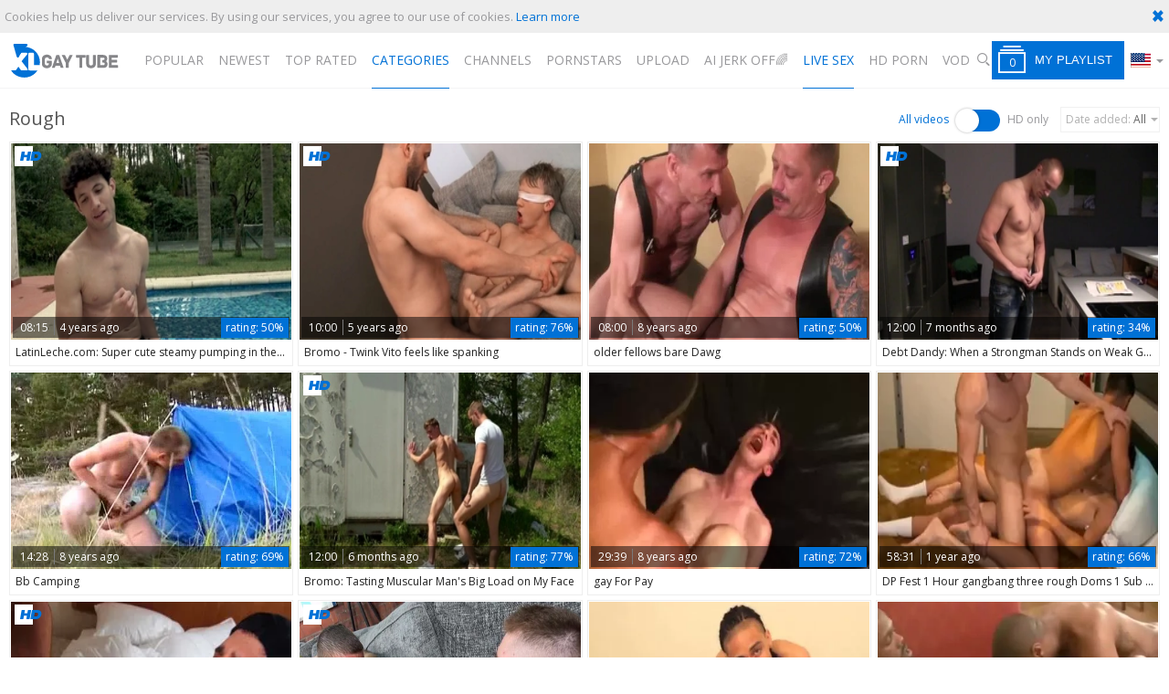

--- FILE ---
content_type: text/html; charset=UTF-8
request_url: https://www.xlgaytube.tv/category/rough
body_size: 21426
content:
<!DOCTYPE html>
<html lang="en">
<head>
	<meta charset="utf-8">
	<meta name="referrer" content="unsafe-url">
	<meta name="viewport" content="width=device-width, initial-scale=1.0, user-scalable=no">
	<title>Rough Gay Porn Videos - XL Gay Tube</title>
	<meta name="description" content="High quality gay Rough videos and finest Rough homosexual movies at Extra Large Gay Tube. More free gay porn and less bullshit.">
	<meta name="keywords" content="gay tube, xl gay tube, free gay porn, gay porn videos, gay sex movies, gay videos, free gay tube, homosexual tube">
					<link rel="alternate" hreflang="en" href="/category/rough">
		<link rel="alternate" hreflang="ru" href="/ru/category/rough">
		<link rel="alternate" hreflang="de" href="/de/category/rough">
		<link rel="alternate" hreflang="es" href="/es/category/rough">
		<link rel="alternate" hreflang="fr" href="/fr/category/rough">
		<link rel="alternate" hreflang="pt" href="/pt/category/rough">
		<link rel="alternate" hreflang="it" href="/it/category/rough">
						<link rel="apple-touch-icon"		sizes="57x57" 		href="/static/images/favicon/apple-icon-57x57-46a9de8807.png">
	<link rel="apple-touch-icon" 		sizes="60x60" 		href="/static/images/favicon/apple-icon-60x60-4388dd740e.png">
	<link rel="apple-touch-icon" 		sizes="72x72" 		href="/static/images/favicon/apple-icon-72x72-7df989ef9b.png">
	<link rel="apple-touch-icon" 		sizes="76x76" 		href="/static/images/favicon/apple-icon-76x76-3f333c6ff0.png">
	<link rel="apple-touch-icon" 		sizes="114x114" 	href="/static/images/favicon/apple-icon-114x114-16c1f852d8.png">
	<link rel="apple-touch-icon" 		sizes="120x120" 	href="/static/images/favicon/apple-icon-120x120-195ce04b4f.png">
	<link rel="apple-touch-icon" 		sizes="144x144" 	href="/static/images/favicon/apple-icon-144x144-10a1a95ead.png">
	<link rel="apple-touch-icon" 		sizes="152x152" 	href="/static/images/favicon/apple-icon-152x152-a16fe5ee89.png">
	<link rel="apple-touch-icon" 		sizes="180x180" 	href="/static/images/favicon/apple-icon-180x180-8810a7d20c.png">
	<link rel="icon" type="image/png"	sizes="192x192" 	href="/static/images/favicon/android-icon-192x192-faf323ed9b.png">
	<link rel="icon" type="image/png"	sizes="32x32" 		href="/static/images/favicon/favicon-32x32-2578363434.png">
	<link rel="icon" type="image/png"	sizes="96x96" 		href="/static/images/favicon/favicon-96x96-f148740cf0.png">
	<link rel="icon" type="image/png"	sizes="16x16" 		href="/static/images/favicon/favicon-16x16-c22f1b32e2.png">
	<link rel="manifest" href="/static/images/favicon/manifest-570701c301.json">
	<link rel='prefetch' href='/static/gallery-830f14a046.js'>
		<meta name="msapplication-TileColor" content=#fffff>
	<meta name="msapplication-TileImage" content="/static/images/favicon/ms-icon-144x144-10a1a95ead.png">
	<meta name="msapplication-config" content="/static/images/favicon/browserconfig-653d077300.xml">
	<meta name="theme-color" content=#fffff>
	<link href='//fonts.googleapis.com/css?family=Open+Sans:300italic,400italic,600italic,700italic,800italic,400,600,700,800,300' rel='stylesheet' type='text/css'>
    <link rel="stylesheet" href="/static/style-light-0c2bd35ed8.css">
	<script type="text/javascript" src="https://stats.hprofits.com/advertisement.min.js"></script>
									<!-- Google tag (gtag.js) -->
<script async src="https://www.googletagmanager.com/gtag/js?id=G-D4R2C374M4"></script>
<script>
  window.dataLayer = window.dataLayer || [];
  function gtag(){dataLayer.push(arguments);}
  gtag('js', new Date());
  function ga() {
    var args = Array.prototype.slice.call(arguments);
    if(args[1] === 'page_view') {
      var dimension = args[2] ? args[2] : {dimension1: 'other'};
      dimension['content_group'] = dimension.dimension1;
      gtag('config', 'G-D4R2C374M4', {
        send_page_view: false,
        content_group: dimension.dimension1
      });
      gtag('event', args[1], dimension);
      return;
    }
    gtag(args[1], args[3], {
        'event_category': args[2],
        'event_label': args[4]
    })
  }
ga('send', 'page_view', {dimension1: 'category'});
window.gaId='G-D4R2C374M4';
</script>
		</head>
<body data-pp-stat="0">
	<div class="leaderboard-spot">
		
	</div>
	<div class="b-cookie" id="ticker">
		<div class="b-cookie__body clearfix">
			<div class="b-cookie-mess f-left">
				Cookies help us deliver our services. By using our services, you agree to our use of cookies.
				<a href="/cookie-policy">Learn more</a>
			</div>
			<a href="#" class="b-cookie__close f-right">
				<i class="icon-cancel icon-cross"></i>
			</a>
		</div>
	</div>
	<div class="b-root" id="b-root">
		<header class="b-header">
			<span class="js-pl-counter b-menu-button__counter">+1</span>
			<div class="row">
				<div class="b-header__logo">
					<a class="b-logo" href="/" title="High Quality Gay Porn Videos - XL Gay Tube" target="_self"><img src="/static/images/logo-2c9d39dd14.svg" alt="High Quality Gay Porn Videos - XL Gay Tube"></a>
				</div>
				<div class="b-header__nav">
															<nav class="b-main-nav">
						<a href="/" target="_self" class="b-main-nav__link " title="Popular">Popular</a>
						<a href="/newest" target="_self" class="b-main-nav__link " title="Newest">Newest</a>
						<a href="/top_rated" target="_self" class="b-main-nav__link " title="Top rated">Top rated</a>
						<!--<a href="/longest" target="_self" class="b-main-nav__link " title="Longest">Longest</a>-->
						<a href="/categories" target="_self" class="b-main-nav__link is-active" title="Categories">Categories</a>
												<a href="/channels" target="_self" class="b-main-nav__link " title="Channels">Channels</a>
												<a href="/pornstars" target="_self" class="b-main-nav__link " title="Pornstars">Pornstars</a>
						<a href="/upload" class="b-main-nav__link " title="Upload">
							Upload
						</a>
						<a href="https://trustpielote.com/resource?zones=300" target="_blank" rel="nofollow" class="b-main-nav__link b-main-nav__link--mi js-menu-random js-hp-tl" data-spot="MI1" data-banner-id="">
    AI JERK OFF🌈
</a>

<a href="https://trustpielote.com/resource?zones=301" target="_blank" rel="nofollow" class="b-main-nav__link b-main-nav__link--mi js-menu-random active js-hp-tl" data-spot="MI2" data-banner-id="">
    Live Sex
</a>

<a href="https://trustpielote.com/resource?zones=302" target="_blank" rel="nofollow" class="b-main-nav__link b-main-nav__link--mi js-menu-random js-hp-tl" data-spot="MI3" data-banner-id="">
    HD Porn
</a>

<a href="https://fhgte.com/gay?utm_campaign=ai.CxY&utm_content=mi4" target="_blank" rel="nofollow" class="b-main-nav__link b-main-nav__link--mi js-menu-random js-hp-tl" data-spot="MI4" data-banner-id="">
    VOD
</a>

					</nav>
					<form id="search" class="b-search js-search" name="search_form" method="get" action="/search/-query-">
						<div class="b-search__wrap js-search-field">
							<div class="b-search__wrap-icon">
								<i class="icon-search"></i>
							</div>
							<input
								type="text"
								value=""
								name="query"
								placeholder="Search videos..."
								autocomplete="off"
								data-url-search="/search-suggestions/-query-"
								class="b-search__input js-search-input"
							>
							<div class="b-search__controls">
								<button class="b-search__submit" id="search-button">
									submit
								</button>
								<button class="b-search__cancel js-search-cancel">
									cancel
								</button>
							</div>
						</div>
						<div class="b-search__open js-search-open">
							<i class="icon-search"></i>
							search
						</div>
						<div class="b-search-suggestions js-search-suggestions">
							<div class="row">
																																		<div class="b-suggestion clearfix">
	<h4 class="b-suggestion__title">Trending searches:</h4>
	<div class="b-suggestion__list">
				<a href="/search/camping" class="b-suggestion__link b-info__cat-link" target="_self" data-type="trending">camping</a>
				<a href="/search/Builders" class="b-suggestion__link b-info__cat-link" target="_self" data-type="trending">Builders</a>
				<a href="/search/Worker" class="b-suggestion__link b-info__cat-link" target="_self" data-type="trending">Worker</a>
				<a href="/search/Solo" class="b-suggestion__link b-info__cat-link" target="_self" data-type="trending">Solo</a>
				<a href="/search/Solo french" class="b-suggestion__link b-info__cat-link" target="_self" data-type="trending">Solo french</a>
				<a href="/search/Army" class="b-suggestion__link b-info__cat-link" target="_self" data-type="trending">Army</a>
				<a href="/search/daddy" class="b-suggestion__link b-info__cat-link" target="_self" data-type="trending">daddy</a>
			</div>
</div>

																<div id="search-dropdown" data-loader-text="Loading"></div>
							</div>
						</div>
					</form>
				</div>
				<div class="b-header__tools b-tools">
					<button class="b-offcanvas-open js-offcanvas-button">
						<i class="icon-list_menu"></i>
					</button>
					<button class="b-offcanvas-open b-offcanvas-open--search js-search-button">
						<i class="icon-search"></i>
					</button>
					<button class="b-playlist__open js-pl-toggle">
						<i class="icon-playlist"><span class="js-playlist-counter"></span></i><span>My Playlist</span>
					</button>
					<div class="b-dropdown--lang js-dropdown">
						<div class="b-dropdown--lang__selected js-dropdown__selected">
							<i class="icon-flag-en"></i><i class="icon-arrrow_dn"></i>
						</div>
						<div class="b-dropdown--lang__select is-hidden js-lang-switcher">
							<div class="relative">
															<a
									href="/ru/category/rough"
									class="js-lang"
									data-lang="ru"
									target="_self"
									title="Switch to Russian"
								>
									<i class="icon-flag-ru"></i><span>Ru</span>
								</a>
															<a
									href="/de/category/rough"
									class="js-lang"
									data-lang="de"
									target="_self"
									title="Switch to German"
								>
									<i class="icon-flag-de"></i><span>De</span>
								</a>
															<a
									href="/es/category/rough"
									class="js-lang"
									data-lang="es"
									target="_self"
									title="Switch to Spanish"
								>
									<i class="icon-flag-es"></i><span>Es</span>
								</a>
															<a
									href="/fr/category/rough"
									class="js-lang"
									data-lang="fr"
									target="_self"
									title="Switch to French"
								>
									<i class="icon-flag-fr"></i><span>Fr</span>
								</a>
															<a
									href="/pt/category/rough"
									class="js-lang"
									data-lang="pt"
									target="_self"
									title="Switch to Portuguese"
								>
									<i class="icon-flag-pt"></i><span>Pt</span>
								</a>
															<a
									href="/it/category/rough"
									class="js-lang"
									data-lang="it"
									target="_self"
									title="Switch to Italian"
								>
									<i class="icon-flag-it"></i><span>It</span>
								</a>
														</div>
						</div>
					</div>
				</div>
			</div>
		</header>
		<section class="row">
			<div class="b-mobile-random-links js-random-links-mobile-spot"></div>
			<div class="b-mobile-spots header-spot header-random"><div data-hp-id="97" data-hp-zone></div></div>			<div id="playlist-wrapper" data-playlist-url="/playlist">
	<div class="b-playlist js-playlist-panel is-hide">
		<div class="relative">
			<h5 class="b-playlist__head f-left">Playlist</h5>
			<div class="f-right">
				<div class="b-playlist-controls">
					<button class="js-prev-video"><i class="icon-arrow_playlistleft"></i></button>
					<button class="js-rand-video"><i class="icon-shuffle"></i></button>
					<button class="js-next-video"><i class="icon-arrow_playlistright"></i></button>
					<button class="js-pl-close b-playlist__close"><i class="icon-cancel icon-cross"></i></button>
				</div>
			</div>
			<div class="clear"></div>
			<div class="b-playlist__empty js-empty-mess is-hide">
				Your playlist is currently empty. Add galleries to playlist by clicking a <button class="b-thumb-item__add"><i class="icon-plus"></i></button> icon on your favourite videos.
			</div>
			<!-- Swiper -->
			<div class="swiper-container" id="playlist">
				<div class="swiper-wrapper">
				</div>
			</div>
			<!-- Add Scrollbar -->
			<div class="swiper-scrollbar playlist-scrollbar" style="display: none;"></div>
		</div>
	</div>
	
	<script id="thumb-template" type="text/template">
		<div class="swiper-slide">
			<div class="b-thumb-item">
				<div>
					<a href="{{ thumbLink }}" class="js-gallery-stats js-gallery-link" data-gallery-id="{{ galleryId }}" data-thumb-id="{{ thumbId }}">
						<div class="b-thumb-item__img">
							{{ thumbImage }}
						</div>
						<button class="b-thumb-item__add js-rm-from-pl"><i class="icon-cross"></i></button>
						<h3 class="b-thumb-item__title js-gallery-title">{{ title }}</h3>
					</a>
				</div>
			</div>
		</div>
	</script>
	
</div>
			<div class="" id="main">
							<div class="clearfix front-page-header">
					<div class="b-head b-head--page f-left">
						<h1>Rough</h1>
					</div>
								
<div class="js-filter b-filters">
	<form name="video-filter" id="video-filter" method="get" target="_self">
		<div class="b-trigger">
	<div class="b-filter-item">
		<div class="b-filter-item__list">
			<label data-all-url="/category/rough" class="js-quality-all  is-active">All videos</label>
			<input type="checkbox" id="quality-trigger" >
			<label for="quality-trigger" class="b-trigger__point js-quality-trigger"></label>
			<label data-hd-url="/category/rough?hd=1" class="js-quality-hd ">HD only</label>
		</div>
	</div>
</div>

		<div class="b-dropdown js-dropdown">
	<div class="b-dropdown__selected js-dropdown__selected">
		<span>Date added</span>: <span class="b-dropdown__value">all</span><i class="icon-arrrow_dn"></i>
	</div>
	<div class="b-dropdown__select">
		<div class="relative">
			<a href="/category/rough?added=1day" target="_self" class="">
				Past 24 hours <span></span>
			</a>
			<a href="/category/rough?added=2day" target="_self" class="">
				Past 2 days <span></span>
			</a>
			<a href="/category/rough?added=1week" target="_self" class="">
				Past week <span></span>
			</a>
			<a href="/category/rough?added=1month" target="_self" class="">
				Past month <span></span>
			</a>
			<a href="/category/rough?added=1year" target="_self" class="">
				Past year <span></span>
			</a>
			<a href="/category/rough" target="_self" class=" is-active">
				All time <span></span>
			</a>
		</div>
	</div>
</div>

			</form>
</div>					</div>
										<div class="clearfix">
					<div
						id="galleries"
						class="b-thumb-list js-gallery-list"
						data-infinite-scroll="1"
						data-infinite-scroll-url="/category/rough?page=-page-"
						data-page="1"
					>
						    <template id="category-data-template">
                    &quot;Rough&quot;
            </template>

	<div class="b-thumb-list__wrap">
									<div class="b-thumb-item js-thumb">
				<div>
					<a
						class="js-gallery-stats js-gallery-link"
						href="/movies/2435081/latinleche-com-super-cute-steamy-pumping-in-the-pool"
						data-position="1"
						data-gallery-id="2435081"
						data-thumb-id="13853041"
						title="LatinLeche.com: Super cute steamy pumping in the pool"
						data-vp-track
						data-gtid="2_3090868_11"
					>
						<div class="b-thumb-item__img">
							<picture class="js-gallery-img">
																	<source type="image/webp" srcset="https://icdn05.xlgaytube.tv/61818/2_3090868_11.webp">
																	<source type="image/jpeg" srcset="https://icdn05.xlgaytube.tv/61818/2_3090868_11.jpg">
																<img loading="lazy" data-src="https://icdn05.xlgaytube.tv/61818/2_3090868_11.jpg" width="480" height="320" alt="LatinLeche.com: Super cute steamy pumping in the pool">
							</picture>
							<div class="b-thumb-item__img-info">
								<div class="clearfix">
									<div class="f-left">
										<span class="b-thumb-item__duration">08:15</span>
										<span>4 years ago</span>
									</div>
									<div class="f-right b-thumb-item__rating">
										<span>rating:</span> 50%
									</div>
								</div>
							</div>
						</div>
						<h3 class="b-thumb-item__title js-gallery-title">LatinLeche.com: Super cute steamy pumping in the pool</h3>
					</a>
					<button class="js-add-to-pl b-thumb-item__add">
						<i class="icon-plus"></i>
					</button>
										<span class="b-thumb-item__hd"><i class="icon-hd"></i></span>
									</div>
			</div>
										<div class="b-thumb-item js-thumb">
				<div>
					<a
						class="js-gallery-stats js-gallery-link"
						href="/movies/2344041/bromo-twink-vito-feels-like-spanking"
						data-position="2"
						data-gallery-id="2344041"
						data-thumb-id="13055521"
						title="Bromo - Twink Vito feels like spanking"
						data-vp-track
						data-gtid="2_3130918_11"
					>
						<div class="b-thumb-item__img">
							<picture class="js-gallery-img">
																	<source type="image/webp" srcset="https://icdn05.xlgaytube.tv/62619/2_3130918_11.webp">
																	<source type="image/jpeg" srcset="https://icdn05.xlgaytube.tv/62619/2_3130918_11.jpg">
																<img loading="lazy" data-src="https://icdn05.xlgaytube.tv/62619/2_3130918_11.jpg" width="480" height="320" alt="Bromo - Twink Vito feels like spanking">
							</picture>
							<div class="b-thumb-item__img-info">
								<div class="clearfix">
									<div class="f-left">
										<span class="b-thumb-item__duration">10:00</span>
										<span>5 years ago</span>
									</div>
									<div class="f-right b-thumb-item__rating">
										<span>rating:</span> 76%
									</div>
								</div>
							</div>
						</div>
						<h3 class="b-thumb-item__title js-gallery-title">Bromo - Twink Vito feels like spanking</h3>
					</a>
					<button class="js-add-to-pl b-thumb-item__add">
						<i class="icon-plus"></i>
					</button>
										<span class="b-thumb-item__hd"><i class="icon-hd"></i></span>
									</div>
			</div>
										<div class="b-thumb-item js-thumb">
				<div>
					<a
						class="js-gallery-stats js-gallery-link"
						href="/movies/1315760/older-fellows-bare-dawg"
						data-position="3"
						data-gallery-id="1315760"
						data-thumb-id="7660746"
						title="older fellows bare Dawg"
						data-vp-track
						data-gtid="2754760_12"
					>
						<div class="b-thumb-item__img">
							<picture class="js-gallery-img">
																	<source type="image/webp" srcset="https://icdn05.xlgaytube.tv/55096/2754760_12.webp">
																	<source type="image/jpeg" srcset="https://icdn05.xlgaytube.tv/55096/2754760_12.jpg">
																<img loading="lazy" data-src="https://icdn05.xlgaytube.tv/55096/2754760_12.jpg" width="480" height="320" alt="older fellows bare Dawg">
							</picture>
							<div class="b-thumb-item__img-info">
								<div class="clearfix">
									<div class="f-left">
										<span class="b-thumb-item__duration">08:00</span>
										<span>8 years ago</span>
									</div>
									<div class="f-right b-thumb-item__rating">
										<span>rating:</span> 50%
									</div>
								</div>
							</div>
						</div>
						<h3 class="b-thumb-item__title js-gallery-title">older fellows bare Dawg</h3>
					</a>
					<button class="js-add-to-pl b-thumb-item__add">
						<i class="icon-plus"></i>
					</button>
									</div>
			</div>
										<div class="b-thumb-item js-thumb">
				<div>
					<a
						class="js-gallery-stats js-gallery-link"
						href="/movies/2890998/debt-dandy-when-a-strongman-stands-on-weak-ground"
						data-position="4"
						data-gallery-id="2890998"
						data-thumb-id="18190554"
						title="Debt Dandy: When a Strongman Stands on Weak Ground"
						data-vp-track
						data-gtid="4013782_1"
					>
						<div class="b-thumb-item__img">
							<picture class="js-gallery-img">
																	<source type="image/webp" srcset="https://icdn05.xlgaytube.tv/80276/4013782_1.webp">
																	<source type="image/jpeg" srcset="https://icdn05.xlgaytube.tv/80276/4013782_1.jpg">
																<img loading="lazy" data-src="https://icdn05.xlgaytube.tv/80276/4013782_1.jpg" width="480" height="320" alt="Debt Dandy: When a Strongman Stands on Weak Ground">
							</picture>
							<div class="b-thumb-item__img-info">
								<div class="clearfix">
									<div class="f-left">
										<span class="b-thumb-item__duration">12:00</span>
										<span>7 months ago</span>
									</div>
									<div class="f-right b-thumb-item__rating">
										<span>rating:</span> 34%
									</div>
								</div>
							</div>
						</div>
						<h3 class="b-thumb-item__title js-gallery-title">Debt Dandy: When a Strongman Stands on Weak Ground</h3>
					</a>
					<button class="js-add-to-pl b-thumb-item__add">
						<i class="icon-plus"></i>
					</button>
										<span class="b-thumb-item__hd"><i class="icon-hd"></i></span>
									</div>
			</div>
										<div class="b-thumb-item js-thumb">
				<div>
					<a
						class="js-gallery-stats js-gallery-link"
						href="/movies/1298091/bb-camping"
						data-position="5"
						data-gallery-id="1298091"
						data-thumb-id="7584990"
						title="Bb Camping"
						data-vp-track
						data-gtid="2503456_2"
					>
						<div class="b-thumb-item__img">
							<picture class="js-gallery-img">
																	<source type="image/webp" srcset="https://icdn05.xlgaytube.tv/50070/2503456_2.webp">
																	<source type="image/jpeg" srcset="https://icdn05.xlgaytube.tv/50070/2503456_2.jpg">
																<img loading="lazy" data-src="https://icdn05.xlgaytube.tv/50070/2503456_2.jpg" width="480" height="320" alt="Bb Camping">
							</picture>
							<div class="b-thumb-item__img-info">
								<div class="clearfix">
									<div class="f-left">
										<span class="b-thumb-item__duration">14:28</span>
										<span>8 years ago</span>
									</div>
									<div class="f-right b-thumb-item__rating">
										<span>rating:</span> 69%
									</div>
								</div>
							</div>
						</div>
						<h3 class="b-thumb-item__title js-gallery-title">Bb Camping</h3>
					</a>
					<button class="js-add-to-pl b-thumb-item__add">
						<i class="icon-plus"></i>
					</button>
									</div>
			</div>
										<div class="b-thumb-item js-thumb">
				<div>
					<a
						class="js-gallery-stats js-gallery-link"
						href="/movies/2892920/bromo-tasting-muscular-man-s-big-load-on-my-face"
						data-position="6"
						data-gallery-id="2892920"
						data-thumb-id="18219094"
						title="Bromo: Tasting Muscular Man&#039;s Big Load on My Face"
						data-vp-track
						data-gtid="4028923_7"
					>
						<div class="b-thumb-item__img">
							<picture class="js-gallery-img">
																	<source type="image/webp" srcset="https://icdn05.xlgaytube.tv/80579/4028923_7.webp">
																	<source type="image/jpeg" srcset="https://icdn05.xlgaytube.tv/80579/4028923_7.jpg">
																<img loading="lazy" data-src="https://icdn05.xlgaytube.tv/80579/4028923_7.jpg" width="480" height="320" alt="Bromo: Tasting Muscular Man&#039;s Big Load on My Face">
							</picture>
							<div class="b-thumb-item__img-info">
								<div class="clearfix">
									<div class="f-left">
										<span class="b-thumb-item__duration">12:00</span>
										<span>6 months ago</span>
									</div>
									<div class="f-right b-thumb-item__rating">
										<span>rating:</span> 77%
									</div>
								</div>
							</div>
						</div>
						<h3 class="b-thumb-item__title js-gallery-title">Bromo: Tasting Muscular Man&#039;s Big Load on My Face</h3>
					</a>
					<button class="js-add-to-pl b-thumb-item__add">
						<i class="icon-plus"></i>
					</button>
										<span class="b-thumb-item__hd"><i class="icon-hd"></i></span>
									</div>
			</div>
										<div class="b-thumb-item js-thumb">
				<div>
					<a
						class="js-gallery-stats js-gallery-link"
						href="/movies/1288518/gay-for-pay"
						data-position="7"
						data-gallery-id="1288518"
						data-thumb-id="7540991"
						title="gay For Pay"
						data-vp-track
						data-gtid="1419777_6"
					>
						<div class="b-thumb-item__img">
							<picture class="js-gallery-img">
																	<source type="image/webp" srcset="https://icdn05.xlgaytube.tv/28396/1419777_6.webp">
																	<source type="image/jpeg" srcset="https://icdn05.xlgaytube.tv/28396/1419777_6.jpg">
																<img loading="lazy" data-src="https://icdn05.xlgaytube.tv/28396/1419777_6.jpg" width="480" height="320" alt="gay For Pay">
							</picture>
							<div class="b-thumb-item__img-info">
								<div class="clearfix">
									<div class="f-left">
										<span class="b-thumb-item__duration">29:39</span>
										<span>8 years ago</span>
									</div>
									<div class="f-right b-thumb-item__rating">
										<span>rating:</span> 72%
									</div>
								</div>
							</div>
						</div>
						<h3 class="b-thumb-item__title js-gallery-title">gay For Pay</h3>
					</a>
					<button class="js-add-to-pl b-thumb-item__add">
						<i class="icon-plus"></i>
					</button>
									</div>
			</div>
										<div class="b-thumb-item js-thumb">
				<div>
					<a
						class="js-gallery-stats js-gallery-link"
						href="/movies/2883248/dp-fest-1-hour-gangbang-three-rough-doms-1-sub-bottom"
						data-position="8"
						data-gallery-id="2883248"
						data-thumb-id="18062983"
						title="DP Fest 1 Hour gangbang three rough Doms 1 Sub Bottom"
						data-vp-track
						data-gtid="3927778_8"
					>
						<div class="b-thumb-item__img">
							<picture class="js-gallery-img">
																	<source type="image/webp" srcset="https://icdn05.xlgaytube.tv/78556/3927778_8.webp">
																	<source type="image/jpeg" srcset="https://icdn05.xlgaytube.tv/78556/3927778_8.jpg">
																<img loading="lazy" data-src="https://icdn05.xlgaytube.tv/78556/3927778_8.jpg" width="480" height="320" alt="DP Fest 1 Hour gangbang three rough Doms 1 Sub Bottom">
							</picture>
							<div class="b-thumb-item__img-info">
								<div class="clearfix">
									<div class="f-left">
										<span class="b-thumb-item__duration">58:31</span>
										<span>1 year ago</span>
									</div>
									<div class="f-right b-thumb-item__rating">
										<span>rating:</span> 66%
									</div>
								</div>
							</div>
						</div>
						<h3 class="b-thumb-item__title js-gallery-title">DP Fest 1 Hour gangbang three rough Doms 1 Sub Bottom</h3>
					</a>
					<button class="js-add-to-pl b-thumb-item__add">
						<i class="icon-plus"></i>
					</button>
									</div>
			</div>
										<div class="b-thumb-item js-thumb">
				<div>
					<a
						class="js-gallery-stats js-gallery-link"
						href="/movies/1994291/motel-bareback-bo-sinn-and-romeo-davis-american-slam"
						data-position="9"
						data-gallery-id="1994291"
						data-thumb-id="11242361"
						title="Motel bareback - Bo Sinn and Romeo Davis American slam"
						data-vp-track
						data-gtid="2_3074328_6"
					>
						<div class="b-thumb-item__img">
							<picture class="js-gallery-img">
																	<source type="image/webp" srcset="https://icdn05.xlgaytube.tv/61487/2_3074328_6.webp">
																	<source type="image/jpeg" srcset="https://icdn05.xlgaytube.tv/61487/2_3074328_6.jpg">
																<img loading="lazy" data-src="https://icdn05.xlgaytube.tv/61487/2_3074328_6.jpg" width="480" height="320" alt="Motel bareback - Bo Sinn and Romeo Davis American slam">
							</picture>
							<div class="b-thumb-item__img-info">
								<div class="clearfix">
									<div class="f-left">
										<span class="b-thumb-item__duration">10:00</span>
										<span>5 years ago</span>
									</div>
									<div class="f-right b-thumb-item__rating">
										<span>rating:</span> 79%
									</div>
								</div>
							</div>
						</div>
						<h3 class="b-thumb-item__title js-gallery-title">Motel bareback - Bo Sinn and Romeo Davis American slam</h3>
					</a>
					<button class="js-add-to-pl b-thumb-item__add">
						<i class="icon-plus"></i>
					</button>
										<span class="b-thumb-item__hd"><i class="icon-hd"></i></span>
									</div>
			</div>
										    <div class="b-thumb-item js-thumb placeholder">
    <div >
        <a
            href=""
            title=""
            target="_blank"
            rel="nofollow noindex"
        >
            <div class="b-thumb-item__img">
                                <div class="b-thumb-item__img-info">
                    <div class="clearfix">
                        <div class="f-left">
                            <span class="b-thumb-item__duration"></span>
                            <span></span>
                        </div>
                        <div class="f-right b-thumb-item__rating">
                            <span>rating:</span> 0%
                        </div>
                    </div>
                </div>
            </div>
            <h3 class="b-thumb-item__title js-gallery-title"></h3>
        </a>
        <button class=" b-thumb-item__add" disabled>
            <i class="icon-plus"></i>
        </button>
        <span class="b-thumb-item__hd"><i class="icon-hd"></i></span>
    </div>
</div>

    <script>
    window.tubeDomain = 'xlgaytube.tv'
    window.myQueryFunction = function() {
        const availableFields = ['pornstars', 'categories', 'channel', 'tags', 'title', 'studio'];

        function matchField(navField) {
            const lowerNavField = navField.toLowerCase();
            if (availableFields.includes(lowerNavField)) {
                return lowerNavField;
            }
            if (lowerNavField === 'studios' ||
                lowerNavField === 'channels' ||
                lowerNavField === 'premium-channels' ||
                lowerNavField === 'channels-list' ||
                lowerNavField === 'premium-porn' ||
                lowerNavField === 'paysites-list' ||
                lowerNavField === 'channels-index') {
                return ['channel', 'studio'];
            }

            if (lowerNavField === 'category' ||
                lowerNavField === 'cats' ||
                lowerNavField.includes('cats') ||
                lowerNavField.includes('cat') ||
                lowerNavField.includes("c=")){
                return 'categories'
            }

            if (lowerNavField === 'pornstar' ||
                lowerNavField.includes('p=')){
                return 'pornstars'
            }

            return 'title';
        }

        function getTemplateObject(templateId) {
            const template = document.getElementById(templateId);
            if (template) {
                try {
                    const templateData = template.innerHTML.trim();
                    return templateData ? JSON.parse(templateData) : null;
                } catch (error) {
                    console.error(`Error parsing JSON from template ${templateId}:`, error);
                    return null;
                }
            }
            return null;
        }

        const pageField = window.location.pathname.split('/')[1] || '';

        let matchedField = matchField(pageField);

        const tagsGalleryData = getTemplateObject('galleryTags-data-template');
        const channelGalleryData = getTemplateObject('galleryChannel-data-template');

        const pornstarListingData = getTemplateObject('pornstar-data-template');
        const channelListingData = getTemplateObject('channel-data-template');
        const categoryListingData = getTemplateObject('category-data-template');

        const listingDataTitles = [pornstarListingData, channelListingData, categoryListingData]

        let query = '';
        let fields = [matchedField];

        if (channelGalleryData && Object.keys(channelGalleryData).length > 0 && channelGalleryData.title) {
            query = channelGalleryData.title.toLowerCase();
            fields = ['channel', 'studio'];
        }
        else if (tagsGalleryData && Array.isArray(tagsGalleryData) && tagsGalleryData.length > 0) {
            query = tagsGalleryData.map(tag => tag.title.toLowerCase()).toString()
            fields = ['tags'];
        }

        const activeListing = listingDataTitles.find((listingTitle) => listingTitle);
        if (activeListing){
            query = activeListing.toLowerCase()
        }
        return { query, fields };
    };

    window.getPatinationNum = function () {
        const selectedElement = document.querySelector('.b-pagination__selected span');
        return selectedElement ? selectedElement.textContent : null;
    }

    window.getOrderBy = function (){
        const newestPage = window.location.pathname.split('/')[1] || '';
        const newestRoutes = ["newest", "new"]
        return newestRoutes.includes(newestPage) ? "newest": null
    }


    function generateAdContent(video, formatDuration, timeAgo, rating) {
        return `
            <div class="b-thumb-item js-thumb ">
    <div >
        <a
            href="${video.galleryUrl}"
            title="${video.title}"
            target="_blank"
            rel="nofollow noindex"
        >
            <div class="b-thumb-item__img">
                                    <picture class="js-gallery-img">
                        <source srcset="${video.thumbUrl}">
                        <img loading="lazy" data-src="${video.thumbUrl}" width="480" height="320" alt="${video.title}">
                    </picture>
                                <div class="b-thumb-item__img-info">
                    <div class="clearfix">
                        <div class="f-left">
                            <span class="b-thumb-item__duration">${formatDuration(video.duration)}</span>
                            <span>${timeAgo(video.publishedAt)}</span>
                        </div>
                        <div class="f-right b-thumb-item__rating">
                            <span>rating:</span> ${rating(video)}%
                        </div>
                    </div>
                </div>
            </div>
            <h3 class="b-thumb-item__title js-gallery-title">${video.title}</h3>
        </a>
        <button class=" b-thumb-item__add" disabled>
            <i class="icon-plus"></i>
        </button>
        <span class="b-thumb-item__hd"><i class="icon-hd"></i></span>
    </div>
</div>
        `;
    }
</script>    <script type="text/javascript" src="https://cdn26121759.ahacdn.me/native4/main.js"></script>
<script class="ad-script">
    (function () {
        const nativeAdTrade = NativeAdTrade.getInstance({
            currentScriptName: "ad-script",
            getSearchQuery: window.myQueryFunction,
            getPaginationNum: window.getPatinationNum,
            orderBy: window.getOrderBy,
            quantity: 1,
            getParams: {
                utm_campaign: 'instream-native',
                utm_source: window.tubeDomain
            },
            tubeUrl: 'gayporn.com',
            galleryUrlTemplate: "https://www.gayporn.xxx/video/titleUrl",
            renderCallback: (video, formatDuration, timeAgo, rating) => {
                const adContent = generateAdContent(video, formatDuration, timeAgo, rating);
                const placeholder = document.querySelector('.placeholder');
                if (placeholder) {
                    placeholder.remove()
                }
                return adContent;
            },
        });
        nativeAdTrade.then((instance) => instance.loadVideos());
    }());
</script>
										<div class="b-thumb-item js-thumb">
				<div>
					<a
						class="js-gallery-stats js-gallery-link"
						href="/movies/514878/gaping-negro-butthole-stripped-sodomizing-part-1"
						data-position="10"
						data-gallery-id="514878"
						data-thumb-id="2858130"
						title="Gaping Negro butthole stripped Sodomizing Part 1"
						data-vp-track
						data-gtid="2414552_4"
					>
						<div class="b-thumb-item__img">
							<picture class="js-gallery-img">
																	<source type="image/webp" srcset="https://icdn05.xlgaytube.tv/48292/2414552_4.webp">
																	<source type="image/jpeg" srcset="https://icdn05.xlgaytube.tv/48292/2414552_4.jpg">
																<img loading="lazy" data-src="https://icdn05.xlgaytube.tv/48292/2414552_4.jpg" width="480" height="320" alt="Gaping Negro butthole stripped Sodomizing Part 1">
							</picture>
							<div class="b-thumb-item__img-info">
								<div class="clearfix">
									<div class="f-left">
										<span class="b-thumb-item__duration">25:06</span>
										<span>11 years ago</span>
									</div>
									<div class="f-right b-thumb-item__rating">
										<span>rating:</span> 65%
									</div>
								</div>
							</div>
						</div>
						<h3 class="b-thumb-item__title js-gallery-title">Gaping Negro butthole stripped Sodomizing Part 1</h3>
					</a>
					<button class="js-add-to-pl b-thumb-item__add">
						<i class="icon-plus"></i>
					</button>
									</div>
			</div>
										<div class="b-thumb-item js-thumb">
				<div>
					<a
						class="js-gallery-stats js-gallery-link"
						href="/movies/1204012/intimate-dance-raw"
						data-position="11"
						data-gallery-id="1204012"
						data-thumb-id="6709378"
						title="intimate Dance raw"
						data-vp-track
						data-gtid="2585633_3"
					>
						<div class="b-thumb-item__img">
							<picture class="js-gallery-img">
																	<source type="image/webp" srcset="https://icdn05.xlgaytube.tv/51713/2585633_3.webp">
																	<source type="image/jpeg" srcset="https://icdn05.xlgaytube.tv/51713/2585633_3.jpg">
																<img loading="lazy" data-src="https://icdn05.xlgaytube.tv/51713/2585633_3.jpg" width="480" height="320" alt="intimate Dance raw">
							</picture>
							<div class="b-thumb-item__img-info">
								<div class="clearfix">
									<div class="f-left">
										<span class="b-thumb-item__duration">32:45</span>
										<span>9 years ago</span>
									</div>
									<div class="f-right b-thumb-item__rating">
										<span>rating:</span> 73%
									</div>
								</div>
							</div>
						</div>
						<h3 class="b-thumb-item__title js-gallery-title">intimate Dance raw</h3>
					</a>
					<button class="js-add-to-pl b-thumb-item__add">
						<i class="icon-plus"></i>
					</button>
									</div>
			</div>
										<div class="b-thumb-item js-thumb">
				<div>
					<a
						class="js-gallery-stats js-gallery-link"
						href="/movies/1212466/palatable-males-nailing-in-the-cinema"
						data-position="12"
						data-gallery-id="1212466"
						data-thumb-id="6760098"
						title="palatable males nailing In The Cinema"
						data-vp-track
						data-gtid="2623918_2"
					>
						<div class="b-thumb-item__img">
							<picture class="js-gallery-img">
																	<source type="image/webp" srcset="https://icdn05.xlgaytube.tv/52479/2623918_2.webp">
																	<source type="image/jpeg" srcset="https://icdn05.xlgaytube.tv/52479/2623918_2.jpg">
																<img loading="lazy" data-src="https://icdn05.xlgaytube.tv/52479/2623918_2.jpg" width="480" height="320" alt="palatable males nailing In The Cinema">
							</picture>
							<div class="b-thumb-item__img-info">
								<div class="clearfix">
									<div class="f-left">
										<span class="b-thumb-item__duration">23:08</span>
										<span>9 years ago</span>
									</div>
									<div class="f-right b-thumb-item__rating">
										<span>rating:</span> 70%
									</div>
								</div>
							</div>
						</div>
						<h3 class="b-thumb-item__title js-gallery-title">palatable males nailing In The Cinema</h3>
					</a>
					<button class="js-add-to-pl b-thumb-item__add">
						<i class="icon-plus"></i>
					</button>
									</div>
			</div>
										<div class="b-thumb-item js-thumb">
				<div>
					<a
						class="js-gallery-stats js-gallery-link"
						href="/movies/1028600/angry-boss"
						data-position="13"
						data-gallery-id="1028600"
						data-thumb-id="5706122"
						title="Angry Boss"
						data-vp-track
						data-gtid="2281134_10"
					>
						<div class="b-thumb-item__img">
							<picture class="js-gallery-img">
																	<source type="image/webp" srcset="https://icdn05.xlgaytube.tv/45623/2281134_10.webp">
																	<source type="image/jpeg" srcset="https://icdn05.xlgaytube.tv/45623/2281134_10.jpg">
																<img loading="lazy" data-src="https://icdn05.xlgaytube.tv/45623/2281134_10.jpg" width="480" height="320" alt="Angry Boss">
							</picture>
							<div class="b-thumb-item__img-info">
								<div class="clearfix">
									<div class="f-left">
										<span class="b-thumb-item__duration">14:22</span>
										<span>10 years ago</span>
									</div>
									<div class="f-right b-thumb-item__rating">
										<span>rating:</span> 41%
									</div>
								</div>
							</div>
						</div>
						<h3 class="b-thumb-item__title js-gallery-title">Angry Boss</h3>
					</a>
					<button class="js-add-to-pl b-thumb-item__add">
						<i class="icon-plus"></i>
					</button>
									</div>
			</div>
										<div class="b-thumb-item js-thumb">
				<div>
					<a
						class="js-gallery-stats js-gallery-link"
						href="/movies/244608/cumshots-and-sex-spooge-eating-7"
						data-position="14"
						data-gallery-id="244608"
						data-thumb-id="1269274"
						title="Cumshots and sex spooge eating 7"
						data-vp-track
						data-gtid="505_1"
					>
						<div class="b-thumb-item__img">
							<picture class="js-gallery-img">
																	<source type="image/webp" srcset="https://icdn05.xlgaytube.tv/11/505_1.webp">
																	<source type="image/jpeg" srcset="https://icdn05.xlgaytube.tv/11/505_1.jpg">
																<img loading="lazy" data-src="https://icdn05.xlgaytube.tv/11/505_1.jpg" width="480" height="320" alt="Cumshots and sex spooge eating 7">
							</picture>
							<div class="b-thumb-item__img-info">
								<div class="clearfix">
									<div class="f-left">
										<span class="b-thumb-item__duration">24:22</span>
										<span>12 years ago</span>
									</div>
									<div class="f-right b-thumb-item__rating">
										<span>rating:</span> 84%
									</div>
								</div>
							</div>
						</div>
						<h3 class="b-thumb-item__title js-gallery-title">Cumshots and sex spooge eating 7</h3>
					</a>
					<button class="js-add-to-pl b-thumb-item__add">
						<i class="icon-plus"></i>
					</button>
									</div>
			</div>
										<div class="b-thumb-item js-thumb">
				<div>
					<a
						class="js-gallery-stats js-gallery-link"
						href="/movies/1212524/coarse-top-and-his-lad"
						data-position="15"
						data-gallery-id="1212524"
						data-thumb-id="6760447"
						title="coarse Top And His lad"
						data-vp-track
						data-gtid="2623992_3"
					>
						<div class="b-thumb-item__img">
							<picture class="js-gallery-img">
																	<source type="image/webp" srcset="https://icdn05.xlgaytube.tv/52480/2623992_3.webp">
																	<source type="image/jpeg" srcset="https://icdn05.xlgaytube.tv/52480/2623992_3.jpg">
																<img loading="lazy" data-src="https://icdn05.xlgaytube.tv/52480/2623992_3.jpg" width="480" height="320" alt="coarse Top And His lad">
							</picture>
							<div class="b-thumb-item__img-info">
								<div class="clearfix">
									<div class="f-left">
										<span class="b-thumb-item__duration">15:38</span>
										<span>9 years ago</span>
									</div>
									<div class="f-right b-thumb-item__rating">
										<span>rating:</span> 78%
									</div>
								</div>
							</div>
						</div>
						<h3 class="b-thumb-item__title js-gallery-title">coarse Top And His lad</h3>
					</a>
					<button class="js-add-to-pl b-thumb-item__add">
						<i class="icon-plus"></i>
					</button>
									</div>
			</div>
										<div class="b-thumb-item js-thumb">
				<div>
					<a
						class="js-gallery-stats js-gallery-link"
						href="/movies/1319694/big-penis-homo-rough-sex-and-semen-flow"
						data-position="16"
						data-gallery-id="1319694"
						data-thumb-id="7679392"
						title="big penis homo rough Sex And semen flow"
						data-vp-track
						data-gtid="2776664_5"
					>
						<div class="b-thumb-item__img">
							<picture class="js-gallery-img">
																	<source type="image/webp" srcset="https://icdn05.xlgaytube.tv/55534/2776664_5.webp">
																	<source type="image/jpeg" srcset="https://icdn05.xlgaytube.tv/55534/2776664_5.jpg">
																<img loading="lazy" data-src="https://icdn05.xlgaytube.tv/55534/2776664_5.jpg" width="480" height="320" alt="big penis homo rough Sex And semen flow">
							</picture>
							<div class="b-thumb-item__img-info">
								<div class="clearfix">
									<div class="f-left">
										<span class="b-thumb-item__duration">18:04</span>
										<span>8 years ago</span>
									</div>
									<div class="f-right b-thumb-item__rating">
										<span>rating:</span> 70%
									</div>
								</div>
							</div>
						</div>
						<h3 class="b-thumb-item__title js-gallery-title">big penis homo rough Sex And semen flow</h3>
					</a>
					<button class="js-add-to-pl b-thumb-item__add">
						<i class="icon-plus"></i>
					</button>
									</div>
			</div>
										<div class="b-thumb-item js-thumb">
				<div>
					<a
						class="js-gallery-stats js-gallery-link"
						href="/movies/2877589/a-coarse-hard-poke-in-barcelona-to-make-u-nut-onlyfans"
						data-position="17"
						data-gallery-id="2877589"
						data-thumb-id="17976557"
						title="A coarse &amp; HARD poke In Barcelona To Make u Nut [ONLYFANS]"
						data-vp-track
						data-gtid="3919078_8"
					>
						<div class="b-thumb-item__img">
							<picture class="js-gallery-img">
																	<source type="image/webp" srcset="https://icdn05.xlgaytube.tv/78382/3919078_8.webp">
																	<source type="image/jpeg" srcset="https://icdn05.xlgaytube.tv/78382/3919078_8.jpg">
																<img loading="lazy" data-src="https://icdn05.xlgaytube.tv/78382/3919078_8.jpg" width="480" height="320" alt="A coarse &amp; HARD poke In Barcelona To Make u Nut [ONLYFANS]">
							</picture>
							<div class="b-thumb-item__img-info">
								<div class="clearfix">
									<div class="f-left">
										<span class="b-thumb-item__duration">19:08</span>
										<span>1 year ago</span>
									</div>
									<div class="f-right b-thumb-item__rating">
										<span>rating:</span> 77%
									</div>
								</div>
							</div>
						</div>
						<h3 class="b-thumb-item__title js-gallery-title">A coarse &amp; HARD poke In Barcelona To Make u Nut [ONLYFANS]</h3>
					</a>
					<button class="js-add-to-pl b-thumb-item__add">
						<i class="icon-plus"></i>
					</button>
									</div>
			</div>
										<div class="b-thumb-item js-thumb">
				<div>
					<a
						class="js-gallery-stats js-gallery-link"
						href="/movies/2866587/coarse-ass-breeding"
						data-position="18"
						data-gallery-id="2866587"
						data-thumb-id="17829424"
						title="coarse ass Breeding"
						data-vp-track
						data-gtid="3910363_8"
					>
						<div class="b-thumb-item__img">
							<picture class="js-gallery-img">
																	<source type="image/webp" srcset="https://icdn05.xlgaytube.tv/78208/3910363_8.webp">
																	<source type="image/jpeg" srcset="https://icdn05.xlgaytube.tv/78208/3910363_8.jpg">
																<img loading="lazy" data-src="https://icdn05.xlgaytube.tv/78208/3910363_8.jpg" width="480" height="320" alt="coarse ass Breeding">
							</picture>
							<div class="b-thumb-item__img-info">
								<div class="clearfix">
									<div class="f-left">
										<span class="b-thumb-item__duration">18:10</span>
										<span>2 years ago</span>
									</div>
									<div class="f-right b-thumb-item__rating">
										<span>rating:</span> 79%
									</div>
								</div>
							</div>
						</div>
						<h3 class="b-thumb-item__title js-gallery-title">coarse ass Breeding</h3>
					</a>
					<button class="js-add-to-pl b-thumb-item__add">
						<i class="icon-plus"></i>
					</button>
									</div>
			</div>
										    <div class="b-thumb-item js-thumb placeholder">
    <div >
        <a
            href=""
            title=""
            target="_blank"
            rel="nofollow noindex"
        >
            <div class="b-thumb-item__img">
                                <div class="b-thumb-item__img-info">
                    <div class="clearfix">
                        <div class="f-left">
                            <span class="b-thumb-item__duration"></span>
                            <span></span>
                        </div>
                        <div class="f-right b-thumb-item__rating">
                            <span>rating:</span> 0%
                        </div>
                    </div>
                </div>
            </div>
            <h3 class="b-thumb-item__title js-gallery-title"></h3>
        </a>
        <button class=" b-thumb-item__add" disabled>
            <i class="icon-plus"></i>
        </button>
        <span class="b-thumb-item__hd"><i class="icon-hd"></i></span>
    </div>
</div>

    <script>
    window.tubeDomain = 'xlgaytube.tv'
    window.myQueryFunction = function() {
        const availableFields = ['pornstars', 'categories', 'channel', 'tags', 'title', 'studio'];

        function matchField(navField) {
            const lowerNavField = navField.toLowerCase();
            if (availableFields.includes(lowerNavField)) {
                return lowerNavField;
            }
            if (lowerNavField === 'studios' ||
                lowerNavField === 'channels' ||
                lowerNavField === 'premium-channels' ||
                lowerNavField === 'channels-list' ||
                lowerNavField === 'premium-porn' ||
                lowerNavField === 'paysites-list' ||
                lowerNavField === 'channels-index') {
                return ['channel', 'studio'];
            }

            if (lowerNavField === 'category' ||
                lowerNavField === 'cats' ||
                lowerNavField.includes('cats') ||
                lowerNavField.includes('cat') ||
                lowerNavField.includes("c=")){
                return 'categories'
            }

            if (lowerNavField === 'pornstar' ||
                lowerNavField.includes('p=')){
                return 'pornstars'
            }

            return 'title';
        }

        function getTemplateObject(templateId) {
            const template = document.getElementById(templateId);
            if (template) {
                try {
                    const templateData = template.innerHTML.trim();
                    return templateData ? JSON.parse(templateData) : null;
                } catch (error) {
                    console.error(`Error parsing JSON from template ${templateId}:`, error);
                    return null;
                }
            }
            return null;
        }

        const pageField = window.location.pathname.split('/')[1] || '';

        let matchedField = matchField(pageField);

        const tagsGalleryData = getTemplateObject('galleryTags-data-template');
        const channelGalleryData = getTemplateObject('galleryChannel-data-template');

        const pornstarListingData = getTemplateObject('pornstar-data-template');
        const channelListingData = getTemplateObject('channel-data-template');
        const categoryListingData = getTemplateObject('category-data-template');

        const listingDataTitles = [pornstarListingData, channelListingData, categoryListingData]

        let query = '';
        let fields = [matchedField];

        if (channelGalleryData && Object.keys(channelGalleryData).length > 0 && channelGalleryData.title) {
            query = channelGalleryData.title.toLowerCase();
            fields = ['channel', 'studio'];
        }
        else if (tagsGalleryData && Array.isArray(tagsGalleryData) && tagsGalleryData.length > 0) {
            query = tagsGalleryData.map(tag => tag.title.toLowerCase()).toString()
            fields = ['tags'];
        }

        const activeListing = listingDataTitles.find((listingTitle) => listingTitle);
        if (activeListing){
            query = activeListing.toLowerCase()
        }
        return { query, fields };
    };

    window.getPatinationNum = function () {
        const selectedElement = document.querySelector('.b-pagination__selected span');
        return selectedElement ? selectedElement.textContent : null;
    }

    window.getOrderBy = function (){
        const newestPage = window.location.pathname.split('/')[1] || '';
        const newestRoutes = ["newest", "new"]
        return newestRoutes.includes(newestPage) ? "newest": null
    }


    function generateAdContent(video, formatDuration, timeAgo, rating) {
        return `
            <div class="b-thumb-item js-thumb ">
    <div >
        <a
            href="${video.galleryUrl}"
            title="${video.title}"
            target="_blank"
            rel="nofollow noindex"
        >
            <div class="b-thumb-item__img">
                                    <picture class="js-gallery-img">
                        <source srcset="${video.thumbUrl}">
                        <img loading="lazy" data-src="${video.thumbUrl}" width="480" height="320" alt="${video.title}">
                    </picture>
                                <div class="b-thumb-item__img-info">
                    <div class="clearfix">
                        <div class="f-left">
                            <span class="b-thumb-item__duration">${formatDuration(video.duration)}</span>
                            <span>${timeAgo(video.publishedAt)}</span>
                        </div>
                        <div class="f-right b-thumb-item__rating">
                            <span>rating:</span> ${rating(video)}%
                        </div>
                    </div>
                </div>
            </div>
            <h3 class="b-thumb-item__title js-gallery-title">${video.title}</h3>
        </a>
        <button class=" b-thumb-item__add" disabled>
            <i class="icon-plus"></i>
        </button>
        <span class="b-thumb-item__hd"><i class="icon-hd"></i></span>
    </div>
</div>
        `;
    }
</script>    <script type="text/javascript" src="https://cdn26121759.ahacdn.me/native4/main.js"></script>
<script class="ad-script">
    (function () {
        const nativeAdTrade = NativeAdTrade.getInstance({
            currentScriptName: "ad-script",
            getSearchQuery: window.myQueryFunction,
            getPaginationNum: window.getPatinationNum,
            orderBy: window.getOrderBy,
            quantity: 1,
            getParams: {
                utm_campaign: 'instream-native',
                utm_source: window.tubeDomain
            },
            tubeUrl: 'gayporn.com',
            galleryUrlTemplate: "https://www.gayporn.xxx/video/titleUrl",
            renderCallback: (video, formatDuration, timeAgo, rating) => {
                const adContent = generateAdContent(video, formatDuration, timeAgo, rating);
                const placeholder = document.querySelector('.placeholder');
                if (placeholder) {
                    placeholder.remove()
                }
                return adContent;
            },
        });
        nativeAdTrade.then((instance) => instance.loadVideos());
    }());
</script>
										<div class="b-thumb-item js-thumb">
				<div>
					<a
						class="js-gallery-stats js-gallery-link"
						href="/movies/2850727/coarse-nailing-mandingo"
						data-position="19"
						data-gallery-id="2850727"
						data-thumb-id="17637598"
						title="coarse nailing MANDINGO"
						data-vp-track
						data-gtid="3903243_8"
					>
						<div class="b-thumb-item__img">
							<picture class="js-gallery-img">
																	<source type="image/webp" srcset="https://icdn05.xlgaytube.tv/78065/3903243_8.webp">
																	<source type="image/jpeg" srcset="https://icdn05.xlgaytube.tv/78065/3903243_8.jpg">
																<img loading="lazy" data-src="https://icdn05.xlgaytube.tv/78065/3903243_8.jpg" width="480" height="320" alt="coarse nailing MANDINGO">
							</picture>
							<div class="b-thumb-item__img-info">
								<div class="clearfix">
									<div class="f-left">
										<span class="b-thumb-item__duration">01:18:10</span>
										<span>2 years ago</span>
									</div>
									<div class="f-right b-thumb-item__rating">
										<span>rating:</span> 80%
									</div>
								</div>
							</div>
						</div>
						<h3 class="b-thumb-item__title js-gallery-title">coarse nailing MANDINGO</h3>
					</a>
					<button class="js-add-to-pl b-thumb-item__add">
						<i class="icon-plus"></i>
					</button>
									</div>
			</div>
										<div class="b-thumb-item js-thumb">
				<div>
					<a
						class="js-gallery-stats js-gallery-link"
						href="/movies/428222/italian-daddy-nails-gayboy"
						data-position="20"
						data-gallery-id="428222"
						data-thumb-id="2350344"
						title="Italian Daddy nails GayBoy"
						data-vp-track
						data-gtid="1980170_1"
					>
						<div class="b-thumb-item__img">
							<picture class="js-gallery-img">
																	<source type="image/webp" srcset="https://icdn05.xlgaytube.tv/39604/1980170_1.webp">
																	<source type="image/jpeg" srcset="https://icdn05.xlgaytube.tv/39604/1980170_1.jpg">
																<img loading="lazy" data-src="https://icdn05.xlgaytube.tv/39604/1980170_1.jpg" width="480" height="320" alt="Italian Daddy nails GayBoy">
							</picture>
							<div class="b-thumb-item__img-info">
								<div class="clearfix">
									<div class="f-left">
										<span class="b-thumb-item__duration">21:42</span>
										<span>11 years ago</span>
									</div>
									<div class="f-right b-thumb-item__rating">
										<span>rating:</span> 69%
									</div>
								</div>
							</div>
						</div>
						<h3 class="b-thumb-item__title js-gallery-title">Italian Daddy nails GayBoy</h3>
					</a>
					<button class="js-add-to-pl b-thumb-item__add">
						<i class="icon-plus"></i>
					</button>
									</div>
			</div>
										<div class="b-thumb-item js-thumb">
				<div>
					<a
						class="js-gallery-stats js-gallery-link"
						href="/movies/1344652/raw-daddy-and-eighteen-yr-daddy-threesome"
						data-position="21"
						data-gallery-id="1344652"
						data-thumb-id="7826978"
						title="raw Daddy And eighteen Yr daddy threesome"
						data-vp-track
						data-gtid="2858547_2"
					>
						<div class="b-thumb-item__img">
							<picture class="js-gallery-img">
																	<source type="image/webp" srcset="https://icdn05.xlgaytube.tv/57171/2858547_2.webp">
																	<source type="image/jpeg" srcset="https://icdn05.xlgaytube.tv/57171/2858547_2.jpg">
																<img loading="lazy" data-src="https://icdn05.xlgaytube.tv/57171/2858547_2.jpg" width="480" height="320" alt="raw Daddy And eighteen Yr daddy threesome">
							</picture>
							<div class="b-thumb-item__img-info">
								<div class="clearfix">
									<div class="f-left">
										<span class="b-thumb-item__duration">17:40</span>
										<span>7 years ago</span>
									</div>
									<div class="f-right b-thumb-item__rating">
										<span>rating:</span> 70%
									</div>
								</div>
							</div>
						</div>
						<h3 class="b-thumb-item__title js-gallery-title">raw Daddy And eighteen Yr daddy threesome</h3>
					</a>
					<button class="js-add-to-pl b-thumb-item__add">
						<i class="icon-plus"></i>
					</button>
									</div>
			</div>
										<div class="b-thumb-item js-thumb">
				<div>
					<a
						class="js-gallery-stats js-gallery-link"
						href="/movies/2840870/5-fit-brit-hooligan-scally-boyz"
						data-position="22"
						data-gallery-id="2840870"
						data-thumb-id="17530655"
						title="5 Fit Brit Hooligan Scally boyz"
						data-vp-track
						data-gtid="3900677_8"
					>
						<div class="b-thumb-item__img">
							<picture class="js-gallery-img">
																	<source type="image/webp" srcset="https://icdn05.xlgaytube.tv/78014/3900677_8.webp">
																	<source type="image/jpeg" srcset="https://icdn05.xlgaytube.tv/78014/3900677_8.jpg">
																<img loading="lazy" data-src="https://icdn05.xlgaytube.tv/78014/3900677_8.jpg" width="480" height="320" alt="5 Fit Brit Hooligan Scally boyz">
							</picture>
							<div class="b-thumb-item__img-info">
								<div class="clearfix">
									<div class="f-left">
										<span class="b-thumb-item__duration">13:41</span>
										<span>2 years ago</span>
									</div>
									<div class="f-right b-thumb-item__rating">
										<span>rating:</span> 69%
									</div>
								</div>
							</div>
						</div>
						<h3 class="b-thumb-item__title js-gallery-title">5 Fit Brit Hooligan Scally boyz</h3>
					</a>
					<button class="js-add-to-pl b-thumb-item__add">
						<i class="icon-plus"></i>
					</button>
										<span class="b-thumb-item__hd"><i class="icon-hd"></i></span>
									</div>
			</div>
										<div class="b-thumb-item js-thumb">
				<div>
					<a
						class="js-gallery-stats js-gallery-link"
						href="/movies/2892952/bromo-muscular-man-fucks-hard"
						data-position="23"
						data-gallery-id="2892952"
						data-thumb-id="18219603"
						title="Bromo: Muscular Man Fucks Hard"
						data-vp-track
						data-gtid="4028918_12"
					>
						<div class="b-thumb-item__img">
							<picture class="js-gallery-img">
																	<source type="image/webp" srcset="https://icdn05.xlgaytube.tv/80579/4028918_12.webp">
																	<source type="image/jpeg" srcset="https://icdn05.xlgaytube.tv/80579/4028918_12.jpg">
																<img loading="lazy" data-src="https://icdn05.xlgaytube.tv/80579/4028918_12.jpg" width="480" height="320" alt="Bromo: Muscular Man Fucks Hard">
							</picture>
							<div class="b-thumb-item__img-info">
								<div class="clearfix">
									<div class="f-left">
										<span class="b-thumb-item__duration">11:52</span>
										<span>5 months ago</span>
									</div>
									<div class="f-right b-thumb-item__rating">
										<span>rating:</span> 89%
									</div>
								</div>
							</div>
						</div>
						<h3 class="b-thumb-item__title js-gallery-title">Bromo: Muscular Man Fucks Hard</h3>
					</a>
					<button class="js-add-to-pl b-thumb-item__add">
						<i class="icon-plus"></i>
					</button>
										<span class="b-thumb-item__hd"><i class="icon-hd"></i></span>
									</div>
			</div>
										<div class="b-thumb-item js-thumb">
				<div>
					<a
						class="js-gallery-stats js-gallery-link"
						href="/movies/1491326/smoking-bears-banging-raw"
						data-position="24"
						data-gallery-id="1491326"
						data-thumb-id="8663221"
						title="Smoking Bears banging raw"
						data-vp-track
						data-gtid="2939967_6"
					>
						<div class="b-thumb-item__img">
							<picture class="js-gallery-img">
																	<source type="image/webp" srcset="https://icdn05.xlgaytube.tv/58800/2939967_6.webp">
																	<source type="image/jpeg" srcset="https://icdn05.xlgaytube.tv/58800/2939967_6.jpg">
																<img loading="lazy" data-src="https://icdn05.xlgaytube.tv/58800/2939967_6.jpg" width="480" height="320" alt="Smoking Bears banging raw">
							</picture>
							<div class="b-thumb-item__img-info">
								<div class="clearfix">
									<div class="f-left">
										<span class="b-thumb-item__duration">42:43</span>
										<span>7 years ago</span>
									</div>
									<div class="f-right b-thumb-item__rating">
										<span>rating:</span> 83%
									</div>
								</div>
							</div>
						</div>
						<h3 class="b-thumb-item__title js-gallery-title">Smoking Bears banging raw</h3>
					</a>
					<button class="js-add-to-pl b-thumb-item__add">
						<i class="icon-plus"></i>
					</button>
										<span class="b-thumb-item__hd"><i class="icon-hd"></i></span>
									</div>
			</div>
										<div class="b-thumb-item js-thumb">
				<div>
					<a
						class="js-gallery-stats js-gallery-link"
						href="/movies/2236931/public-raw-sextape"
						data-position="25"
						data-gallery-id="2236931"
						data-thumb-id="12375421"
						title="Public raw Sextape"
						data-vp-track
						data-gtid="3144684_12"
					>
						<div class="b-thumb-item__img">
							<picture class="js-gallery-img">
																	<source type="image/webp" srcset="https://icdn05.xlgaytube.tv/62894/3144684_12.webp">
																	<source type="image/jpeg" srcset="https://icdn05.xlgaytube.tv/62894/3144684_12.jpg">
																<img loading="lazy" data-src="https://icdn05.xlgaytube.tv/62894/3144684_12.jpg" width="480" height="320" alt="Public raw Sextape">
							</picture>
							<div class="b-thumb-item__img-info">
								<div class="clearfix">
									<div class="f-left">
										<span class="b-thumb-item__duration">18:56</span>
										<span>5 years ago</span>
									</div>
									<div class="f-right b-thumb-item__rating">
										<span>rating:</span> 74%
									</div>
								</div>
							</div>
						</div>
						<h3 class="b-thumb-item__title js-gallery-title">Public raw Sextape</h3>
					</a>
					<button class="js-add-to-pl b-thumb-item__add">
						<i class="icon-plus"></i>
					</button>
									</div>
			</div>
										<div class="b-thumb-item js-thumb">
				<div>
					<a
						class="js-gallery-stats js-gallery-link"
						href="/movies/2381061/adam-russo-joseph-coarse"
						data-position="26"
						data-gallery-id="2381061"
						data-thumb-id="13412541"
						title="Adam Russo &amp; Joseph coarse"
						data-vp-track
						data-gtid="3183832_4"
					>
						<div class="b-thumb-item__img">
							<picture class="js-gallery-img">
																	<source type="image/webp" srcset="https://icdn05.xlgaytube.tv/63677/3183832_4.webp">
																	<source type="image/jpeg" srcset="https://icdn05.xlgaytube.tv/63677/3183832_4.jpg">
																<img loading="lazy" data-src="https://icdn05.xlgaytube.tv/63677/3183832_4.jpg" width="480" height="320" alt="Adam Russo &amp; Joseph coarse">
							</picture>
							<div class="b-thumb-item__img-info">
								<div class="clearfix">
									<div class="f-left">
										<span class="b-thumb-item__duration">28:14</span>
										<span>5 years ago</span>
									</div>
									<div class="f-right b-thumb-item__rating">
										<span>rating:</span> 74%
									</div>
								</div>
							</div>
						</div>
						<h3 class="b-thumb-item__title js-gallery-title">Adam Russo &amp; Joseph coarse</h3>
					</a>
					<button class="js-add-to-pl b-thumb-item__add">
						<i class="icon-plus"></i>
					</button>
										<span class="b-thumb-item__hd"><i class="icon-hd"></i></span>
									</div>
			</div>
										<div class="b-thumb-item js-thumb">
				<div>
					<a
						class="js-gallery-stats js-gallery-link"
						href="/movies/2727541/chav-delivery-drivers-coarse-nail-full-uk-peculiar-delivery-triga"
						data-position="27"
						data-gallery-id="2727541"
						data-thumb-id="16258451"
						title="Chav Delivery Drivers coarse nail (FULL) - UK - Peculiar Delivery TRIGA"
						data-vp-track
						data-gtid="3142987_6"
					>
						<div class="b-thumb-item__img">
							<picture class="js-gallery-img">
																	<source type="image/webp" srcset="https://icdn05.xlgaytube.tv/62860/3142987_6.webp">
																	<source type="image/jpeg" srcset="https://icdn05.xlgaytube.tv/62860/3142987_6.jpg">
																<img loading="lazy" data-src="https://icdn05.xlgaytube.tv/62860/3142987_6.jpg" width="480" height="320" alt="Chav Delivery Drivers coarse nail (FULL) - UK - Peculiar Delivery TRIGA">
							</picture>
							<div class="b-thumb-item__img-info">
								<div class="clearfix">
									<div class="f-left">
										<span class="b-thumb-item__duration">01:07:36</span>
										<span>3 years ago</span>
									</div>
									<div class="f-right b-thumb-item__rating">
										<span>rating:</span> 76%
									</div>
								</div>
							</div>
						</div>
						<h3 class="b-thumb-item__title js-gallery-title">Chav Delivery Drivers coarse nail (FULL) - UK - Peculiar Delivery TRIGA</h3>
					</a>
					<button class="js-add-to-pl b-thumb-item__add">
						<i class="icon-plus"></i>
					</button>
									</div>
			</div>
										    <div class="b-thumb-item js-thumb placeholder">
    <div >
        <a
            href=""
            title=""
            target="_blank"
            rel="nofollow noindex"
        >
            <div class="b-thumb-item__img">
                                <div class="b-thumb-item__img-info">
                    <div class="clearfix">
                        <div class="f-left">
                            <span class="b-thumb-item__duration"></span>
                            <span></span>
                        </div>
                        <div class="f-right b-thumb-item__rating">
                            <span>rating:</span> 0%
                        </div>
                    </div>
                </div>
            </div>
            <h3 class="b-thumb-item__title js-gallery-title"></h3>
        </a>
        <button class=" b-thumb-item__add" disabled>
            <i class="icon-plus"></i>
        </button>
        <span class="b-thumb-item__hd"><i class="icon-hd"></i></span>
    </div>
</div>

    <script>
    window.tubeDomain = 'xlgaytube.tv'
    window.myQueryFunction = function() {
        const availableFields = ['pornstars', 'categories', 'channel', 'tags', 'title', 'studio'];

        function matchField(navField) {
            const lowerNavField = navField.toLowerCase();
            if (availableFields.includes(lowerNavField)) {
                return lowerNavField;
            }
            if (lowerNavField === 'studios' ||
                lowerNavField === 'channels' ||
                lowerNavField === 'premium-channels' ||
                lowerNavField === 'channels-list' ||
                lowerNavField === 'premium-porn' ||
                lowerNavField === 'paysites-list' ||
                lowerNavField === 'channels-index') {
                return ['channel', 'studio'];
            }

            if (lowerNavField === 'category' ||
                lowerNavField === 'cats' ||
                lowerNavField.includes('cats') ||
                lowerNavField.includes('cat') ||
                lowerNavField.includes("c=")){
                return 'categories'
            }

            if (lowerNavField === 'pornstar' ||
                lowerNavField.includes('p=')){
                return 'pornstars'
            }

            return 'title';
        }

        function getTemplateObject(templateId) {
            const template = document.getElementById(templateId);
            if (template) {
                try {
                    const templateData = template.innerHTML.trim();
                    return templateData ? JSON.parse(templateData) : null;
                } catch (error) {
                    console.error(`Error parsing JSON from template ${templateId}:`, error);
                    return null;
                }
            }
            return null;
        }

        const pageField = window.location.pathname.split('/')[1] || '';

        let matchedField = matchField(pageField);

        const tagsGalleryData = getTemplateObject('galleryTags-data-template');
        const channelGalleryData = getTemplateObject('galleryChannel-data-template');

        const pornstarListingData = getTemplateObject('pornstar-data-template');
        const channelListingData = getTemplateObject('channel-data-template');
        const categoryListingData = getTemplateObject('category-data-template');

        const listingDataTitles = [pornstarListingData, channelListingData, categoryListingData]

        let query = '';
        let fields = [matchedField];

        if (channelGalleryData && Object.keys(channelGalleryData).length > 0 && channelGalleryData.title) {
            query = channelGalleryData.title.toLowerCase();
            fields = ['channel', 'studio'];
        }
        else if (tagsGalleryData && Array.isArray(tagsGalleryData) && tagsGalleryData.length > 0) {
            query = tagsGalleryData.map(tag => tag.title.toLowerCase()).toString()
            fields = ['tags'];
        }

        const activeListing = listingDataTitles.find((listingTitle) => listingTitle);
        if (activeListing){
            query = activeListing.toLowerCase()
        }
        return { query, fields };
    };

    window.getPatinationNum = function () {
        const selectedElement = document.querySelector('.b-pagination__selected span');
        return selectedElement ? selectedElement.textContent : null;
    }

    window.getOrderBy = function (){
        const newestPage = window.location.pathname.split('/')[1] || '';
        const newestRoutes = ["newest", "new"]
        return newestRoutes.includes(newestPage) ? "newest": null
    }


    function generateAdContent(video, formatDuration, timeAgo, rating) {
        return `
            <div class="b-thumb-item js-thumb ">
    <div >
        <a
            href="${video.galleryUrl}"
            title="${video.title}"
            target="_blank"
            rel="nofollow noindex"
        >
            <div class="b-thumb-item__img">
                                    <picture class="js-gallery-img">
                        <source srcset="${video.thumbUrl}">
                        <img loading="lazy" data-src="${video.thumbUrl}" width="480" height="320" alt="${video.title}">
                    </picture>
                                <div class="b-thumb-item__img-info">
                    <div class="clearfix">
                        <div class="f-left">
                            <span class="b-thumb-item__duration">${formatDuration(video.duration)}</span>
                            <span>${timeAgo(video.publishedAt)}</span>
                        </div>
                        <div class="f-right b-thumb-item__rating">
                            <span>rating:</span> ${rating(video)}%
                        </div>
                    </div>
                </div>
            </div>
            <h3 class="b-thumb-item__title js-gallery-title">${video.title}</h3>
        </a>
        <button class=" b-thumb-item__add" disabled>
            <i class="icon-plus"></i>
        </button>
        <span class="b-thumb-item__hd"><i class="icon-hd"></i></span>
    </div>
</div>
        `;
    }
</script>    <script type="text/javascript" src="https://cdn26121759.ahacdn.me/native4/main.js"></script>
<script class="ad-script">
    (function () {
        const nativeAdTrade = NativeAdTrade.getInstance({
            currentScriptName: "ad-script",
            getSearchQuery: window.myQueryFunction,
            getPaginationNum: window.getPatinationNum,
            orderBy: window.getOrderBy,
            quantity: 1,
            getParams: {
                utm_campaign: 'instream-native',
                utm_source: window.tubeDomain
            },
            tubeUrl: 'gayporn.com',
            galleryUrlTemplate: "https://www.gayporn.xxx/video/titleUrl",
            renderCallback: (video, formatDuration, timeAgo, rating) => {
                const adContent = generateAdContent(video, formatDuration, timeAgo, rating);
                const placeholder = document.querySelector('.placeholder');
                if (placeholder) {
                    placeholder.remove()
                }
                return adContent;
            },
        });
        nativeAdTrade.then((instance) => instance.loadVideos());
    }());
</script>
										<div class="b-thumb-item js-thumb">
				<div>
					<a
						class="js-gallery-stats js-gallery-link"
						href="/movies/1761031/coarse-slap-and-sex-with-a-twink"
						data-position="28"
						data-gallery-id="1761031"
						data-thumb-id="10144561"
						title="coarse Slap And Sex With A twink"
						data-vp-track
						data-gtid="3030687_3"
					>
						<div class="b-thumb-item__img">
							<picture class="js-gallery-img">
																	<source type="image/webp" srcset="https://icdn05.xlgaytube.tv/60614/3030687_3.webp">
																	<source type="image/jpeg" srcset="https://icdn05.xlgaytube.tv/60614/3030687_3.jpg">
																<img loading="lazy" data-src="https://icdn05.xlgaytube.tv/60614/3030687_3.jpg" width="480" height="320" alt="coarse Slap And Sex With A twink">
							</picture>
							<div class="b-thumb-item__img-info">
								<div class="clearfix">
									<div class="f-left">
										<span class="b-thumb-item__duration">29:43</span>
										<span>6 years ago</span>
									</div>
									<div class="f-right b-thumb-item__rating">
										<span>rating:</span> 76%
									</div>
								</div>
							</div>
						</div>
						<h3 class="b-thumb-item__title js-gallery-title">coarse Slap And Sex With A twink</h3>
					</a>
					<button class="js-add-to-pl b-thumb-item__add">
						<i class="icon-plus"></i>
					</button>
									</div>
			</div>
										<div class="b-thumb-item js-thumb">
				<div>
					<a
						class="js-gallery-stats js-gallery-link"
						href="/movies/1927131/dolf-the-lad-austin"
						data-position="29"
						data-gallery-id="1927131"
						data-thumb-id="10906401"
						title="Dolf &amp; The lad Austin"
						data-vp-track
						data-gtid="3070029_5"
					>
						<div class="b-thumb-item__img">
							<picture class="js-gallery-img">
																	<source type="image/webp" srcset="https://icdn05.xlgaytube.tv/61401/3070029_5.webp">
																	<source type="image/jpeg" srcset="https://icdn05.xlgaytube.tv/61401/3070029_5.jpg">
																<img loading="lazy" data-src="https://icdn05.xlgaytube.tv/61401/3070029_5.jpg" width="480" height="320" alt="Dolf &amp; The lad Austin">
							</picture>
							<div class="b-thumb-item__img-info">
								<div class="clearfix">
									<div class="f-left">
										<span class="b-thumb-item__duration">19:43</span>
										<span>6 years ago</span>
									</div>
									<div class="f-right b-thumb-item__rating">
										<span>rating:</span> 69%
									</div>
								</div>
							</div>
						</div>
						<h3 class="b-thumb-item__title js-gallery-title">Dolf &amp; The lad Austin</h3>
					</a>
					<button class="js-add-to-pl b-thumb-item__add">
						<i class="icon-plus"></i>
					</button>
										<span class="b-thumb-item__hd"><i class="icon-hd"></i></span>
									</div>
			</div>
										<div class="b-thumb-item js-thumb">
				<div>
					<a
						class="js-gallery-stats js-gallery-link"
						href="/movies/1335946/pit0-and-chris-ruck-bare"
						data-position="30"
						data-gallery-id="1335946"
						data-thumb-id="7773823"
						title="Pit0 And Chris Ruck bare"
						data-vp-track
						data-gtid="2838805_3"
					>
						<div class="b-thumb-item__img">
							<picture class="js-gallery-img">
																	<source type="image/webp" srcset="https://icdn05.xlgaytube.tv/56777/2838805_3.webp">
																	<source type="image/jpeg" srcset="https://icdn05.xlgaytube.tv/56777/2838805_3.jpg">
																<img loading="lazy" data-src="https://icdn05.xlgaytube.tv/56777/2838805_3.jpg" width="480" height="320" alt="Pit0 And Chris Ruck bare">
							</picture>
							<div class="b-thumb-item__img-info">
								<div class="clearfix">
									<div class="f-left">
										<span class="b-thumb-item__duration">29:33</span>
										<span>7 years ago</span>
									</div>
									<div class="f-right b-thumb-item__rating">
										<span>rating:</span> 79%
									</div>
								</div>
							</div>
						</div>
						<h3 class="b-thumb-item__title js-gallery-title">Pit0 And Chris Ruck bare</h3>
					</a>
					<button class="js-add-to-pl b-thumb-item__add">
						<i class="icon-plus"></i>
					</button>
									</div>
			</div>
										<div class="b-thumb-item js-thumb">
				<div>
					<a
						class="js-gallery-stats js-gallery-link"
						href="/movies/2100031/he-likes-dating-me-in-the-basement"
						data-position="31"
						data-gallery-id="2100031"
						data-thumb-id="11746561"
						title="he likes Dating Me In The Basement !"
						data-vp-track
						data-gtid="3122856_5"
					>
						<div class="b-thumb-item__img">
							<picture class="js-gallery-img">
																	<source type="image/webp" srcset="https://icdn05.xlgaytube.tv/62458/3122856_5.webp">
																	<source type="image/jpeg" srcset="https://icdn05.xlgaytube.tv/62458/3122856_5.jpg">
																<img loading="lazy" data-src="https://icdn05.xlgaytube.tv/62458/3122856_5.jpg" width="480" height="320" alt="he likes Dating Me In The Basement !">
							</picture>
							<div class="b-thumb-item__img-info">
								<div class="clearfix">
									<div class="f-left">
										<span class="b-thumb-item__duration">21:47</span>
										<span>5 years ago</span>
									</div>
									<div class="f-right b-thumb-item__rating">
										<span>rating:</span> 78%
									</div>
								</div>
							</div>
						</div>
						<h3 class="b-thumb-item__title js-gallery-title">he likes Dating Me In The Basement !</h3>
					</a>
					<button class="js-add-to-pl b-thumb-item__add">
						<i class="icon-plus"></i>
					</button>
									</div>
			</div>
										<div class="b-thumb-item js-thumb">
				<div>
					<a
						class="js-gallery-stats js-gallery-link"
						href="/movies/1549121/deeply-desired-colby-keller-and-johnny-ryder-ass-hump"
						data-position="32"
						data-gallery-id="1549121"
						data-thumb-id="9065661"
						title="Deeply Desired - Colby Keller and Johnny Ryder ass Hump"
						data-vp-track
						data-gtid="2_2958763_5"
					>
						<div class="b-thumb-item__img">
							<picture class="js-gallery-img">
																	<source type="image/webp" srcset="https://icdn05.xlgaytube.tv/59176/2_2958763_5.webp">
																	<source type="image/jpeg" srcset="https://icdn05.xlgaytube.tv/59176/2_2958763_5.jpg">
																<img loading="lazy" data-src="https://icdn05.xlgaytube.tv/59176/2_2958763_5.jpg" width="480" height="320" alt="Deeply Desired - Colby Keller and Johnny Ryder ass Hump">
							</picture>
							<div class="b-thumb-item__img-info">
								<div class="clearfix">
									<div class="f-left">
										<span class="b-thumb-item__duration">10:00</span>
										<span>7 years ago</span>
									</div>
									<div class="f-right b-thumb-item__rating">
										<span>rating:</span> 74%
									</div>
								</div>
							</div>
						</div>
						<h3 class="b-thumb-item__title js-gallery-title">Deeply Desired - Colby Keller and Johnny Ryder ass Hump</h3>
					</a>
					<button class="js-add-to-pl b-thumb-item__add">
						<i class="icon-plus"></i>
					</button>
										<span class="b-thumb-item__hd"><i class="icon-hd"></i></span>
									</div>
			</div>
										<div class="b-thumb-item js-thumb">
				<div>
					<a
						class="js-gallery-stats js-gallery-link"
						href="/movies/2135561/hard-and-raw-infirm-in-a-warehouse-bare"
						data-position="33"
						data-gallery-id="2135561"
						data-thumb-id="11913671"
						title="Hard And raw infirm In A Warehouse (bare)."
						data-vp-track
						data-gtid="3129480_4"
					>
						<div class="b-thumb-item__img">
							<picture class="js-gallery-img">
																	<source type="image/webp" srcset="https://icdn05.xlgaytube.tv/62590/3129480_4.webp">
																	<source type="image/jpeg" srcset="https://icdn05.xlgaytube.tv/62590/3129480_4.jpg">
																<img loading="lazy" data-src="https://icdn05.xlgaytube.tv/62590/3129480_4.jpg" width="480" height="320" alt="Hard And raw infirm In A Warehouse (bare).">
							</picture>
							<div class="b-thumb-item__img-info">
								<div class="clearfix">
									<div class="f-left">
										<span class="b-thumb-item__duration">01:36:16</span>
										<span>5 years ago</span>
									</div>
									<div class="f-right b-thumb-item__rating">
										<span>rating:</span> 79%
									</div>
								</div>
							</div>
						</div>
						<h3 class="b-thumb-item__title js-gallery-title">Hard And raw infirm In A Warehouse (bare).</h3>
					</a>
					<button class="js-add-to-pl b-thumb-item__add">
						<i class="icon-plus"></i>
					</button>
										<span class="b-thumb-item__hd"><i class="icon-hd"></i></span>
									</div>
			</div>
										<div class="b-thumb-item js-thumb">
				<div>
					<a
						class="js-gallery-stats js-gallery-link"
						href="/movies/457306/sleazy-homo-bear-party"
						data-position="34"
						data-gallery-id="457306"
						data-thumb-id="2521840"
						title="sleazy homo Bear Party"
						data-vp-track
						data-gtid="2181032_3"
					>
						<div class="b-thumb-item__img">
							<picture class="js-gallery-img">
																	<source type="image/webp" srcset="https://icdn05.xlgaytube.tv/43621/2181032_3.webp">
																	<source type="image/jpeg" srcset="https://icdn05.xlgaytube.tv/43621/2181032_3.jpg">
																<img loading="lazy" data-src="https://icdn05.xlgaytube.tv/43621/2181032_3.jpg" width="480" height="320" alt="sleazy homo Bear Party">
							</picture>
							<div class="b-thumb-item__img-info">
								<div class="clearfix">
									<div class="f-left">
										<span class="b-thumb-item__duration">08:16</span>
										<span>12 years ago</span>
									</div>
									<div class="f-right b-thumb-item__rating">
										<span>rating:</span> 50%
									</div>
								</div>
							</div>
						</div>
						<h3 class="b-thumb-item__title js-gallery-title">sleazy homo Bear Party</h3>
					</a>
					<button class="js-add-to-pl b-thumb-item__add">
						<i class="icon-plus"></i>
					</button>
									</div>
			</div>
										<div class="b-thumb-item js-thumb">
				<div>
					<a
						class="js-gallery-stats js-gallery-link"
						href="/movies/1776671/unprotected-sextape"
						data-position="35"
						data-gallery-id="1776671"
						data-thumb-id="10214441"
						title="unprotected Sextape"
						data-vp-track
						data-gtid="3027470_12"
					>
						<div class="b-thumb-item__img">
							<picture class="js-gallery-img">
																	<source type="image/webp" srcset="https://icdn05.xlgaytube.tv/60550/3027470_12.webp">
																	<source type="image/jpeg" srcset="https://icdn05.xlgaytube.tv/60550/3027470_12.jpg">
																<img loading="lazy" data-src="https://icdn05.xlgaytube.tv/60550/3027470_12.jpg" width="480" height="320" alt="unprotected Sextape">
							</picture>
							<div class="b-thumb-item__img-info">
								<div class="clearfix">
									<div class="f-left">
										<span class="b-thumb-item__duration">20:14</span>
										<span>6 years ago</span>
									</div>
									<div class="f-right b-thumb-item__rating">
										<span>rating:</span> 71%
									</div>
								</div>
							</div>
						</div>
						<h3 class="b-thumb-item__title js-gallery-title">unprotected Sextape</h3>
					</a>
					<button class="js-add-to-pl b-thumb-item__add">
						<i class="icon-plus"></i>
					</button>
										<span class="b-thumb-item__hd"><i class="icon-hd"></i></span>
									</div>
			</div>
										<div class="b-thumb-item js-thumb">
				<div>
					<a
						class="js-gallery-stats js-gallery-link"
						href="/movies/1470451/raw-dong"
						data-position="36"
						data-gallery-id="1470451"
						data-thumb-id="8548201"
						title="raw dong"
						data-vp-track
						data-gtid="2930386_4"
					>
						<div class="b-thumb-item__img">
							<picture class="js-gallery-img">
																	<source type="image/webp" srcset="https://icdn05.xlgaytube.tv/58608/2930386_4.webp">
																	<source type="image/jpeg" srcset="https://icdn05.xlgaytube.tv/58608/2930386_4.jpg">
																<img loading="lazy" data-src="https://icdn05.xlgaytube.tv/58608/2930386_4.jpg" width="480" height="320" alt="raw dong">
							</picture>
							<div class="b-thumb-item__img-info">
								<div class="clearfix">
									<div class="f-left">
										<span class="b-thumb-item__duration">24:48</span>
										<span>7 years ago</span>
									</div>
									<div class="f-right b-thumb-item__rating">
										<span>rating:</span> 72%
									</div>
								</div>
							</div>
						</div>
						<h3 class="b-thumb-item__title js-gallery-title">raw dong</h3>
					</a>
					<button class="js-add-to-pl b-thumb-item__add">
						<i class="icon-plus"></i>
					</button>
									</div>
			</div>
										    <div class="b-thumb-item js-thumb placeholder">
    <div >
        <a
            href=""
            title=""
            target="_blank"
            rel="nofollow noindex"
        >
            <div class="b-thumb-item__img">
                                <div class="b-thumb-item__img-info">
                    <div class="clearfix">
                        <div class="f-left">
                            <span class="b-thumb-item__duration"></span>
                            <span></span>
                        </div>
                        <div class="f-right b-thumb-item__rating">
                            <span>rating:</span> 0%
                        </div>
                    </div>
                </div>
            </div>
            <h3 class="b-thumb-item__title js-gallery-title"></h3>
        </a>
        <button class=" b-thumb-item__add" disabled>
            <i class="icon-plus"></i>
        </button>
        <span class="b-thumb-item__hd"><i class="icon-hd"></i></span>
    </div>
</div>

    <script>
    window.tubeDomain = 'xlgaytube.tv'
    window.myQueryFunction = function() {
        const availableFields = ['pornstars', 'categories', 'channel', 'tags', 'title', 'studio'];

        function matchField(navField) {
            const lowerNavField = navField.toLowerCase();
            if (availableFields.includes(lowerNavField)) {
                return lowerNavField;
            }
            if (lowerNavField === 'studios' ||
                lowerNavField === 'channels' ||
                lowerNavField === 'premium-channels' ||
                lowerNavField === 'channels-list' ||
                lowerNavField === 'premium-porn' ||
                lowerNavField === 'paysites-list' ||
                lowerNavField === 'channels-index') {
                return ['channel', 'studio'];
            }

            if (lowerNavField === 'category' ||
                lowerNavField === 'cats' ||
                lowerNavField.includes('cats') ||
                lowerNavField.includes('cat') ||
                lowerNavField.includes("c=")){
                return 'categories'
            }

            if (lowerNavField === 'pornstar' ||
                lowerNavField.includes('p=')){
                return 'pornstars'
            }

            return 'title';
        }

        function getTemplateObject(templateId) {
            const template = document.getElementById(templateId);
            if (template) {
                try {
                    const templateData = template.innerHTML.trim();
                    return templateData ? JSON.parse(templateData) : null;
                } catch (error) {
                    console.error(`Error parsing JSON from template ${templateId}:`, error);
                    return null;
                }
            }
            return null;
        }

        const pageField = window.location.pathname.split('/')[1] || '';

        let matchedField = matchField(pageField);

        const tagsGalleryData = getTemplateObject('galleryTags-data-template');
        const channelGalleryData = getTemplateObject('galleryChannel-data-template');

        const pornstarListingData = getTemplateObject('pornstar-data-template');
        const channelListingData = getTemplateObject('channel-data-template');
        const categoryListingData = getTemplateObject('category-data-template');

        const listingDataTitles = [pornstarListingData, channelListingData, categoryListingData]

        let query = '';
        let fields = [matchedField];

        if (channelGalleryData && Object.keys(channelGalleryData).length > 0 && channelGalleryData.title) {
            query = channelGalleryData.title.toLowerCase();
            fields = ['channel', 'studio'];
        }
        else if (tagsGalleryData && Array.isArray(tagsGalleryData) && tagsGalleryData.length > 0) {
            query = tagsGalleryData.map(tag => tag.title.toLowerCase()).toString()
            fields = ['tags'];
        }

        const activeListing = listingDataTitles.find((listingTitle) => listingTitle);
        if (activeListing){
            query = activeListing.toLowerCase()
        }
        return { query, fields };
    };

    window.getPatinationNum = function () {
        const selectedElement = document.querySelector('.b-pagination__selected span');
        return selectedElement ? selectedElement.textContent : null;
    }

    window.getOrderBy = function (){
        const newestPage = window.location.pathname.split('/')[1] || '';
        const newestRoutes = ["newest", "new"]
        return newestRoutes.includes(newestPage) ? "newest": null
    }


    function generateAdContent(video, formatDuration, timeAgo, rating) {
        return `
            <div class="b-thumb-item js-thumb ">
    <div >
        <a
            href="${video.galleryUrl}"
            title="${video.title}"
            target="_blank"
            rel="nofollow noindex"
        >
            <div class="b-thumb-item__img">
                                    <picture class="js-gallery-img">
                        <source srcset="${video.thumbUrl}">
                        <img loading="lazy" data-src="${video.thumbUrl}" width="480" height="320" alt="${video.title}">
                    </picture>
                                <div class="b-thumb-item__img-info">
                    <div class="clearfix">
                        <div class="f-left">
                            <span class="b-thumb-item__duration">${formatDuration(video.duration)}</span>
                            <span>${timeAgo(video.publishedAt)}</span>
                        </div>
                        <div class="f-right b-thumb-item__rating">
                            <span>rating:</span> ${rating(video)}%
                        </div>
                    </div>
                </div>
            </div>
            <h3 class="b-thumb-item__title js-gallery-title">${video.title}</h3>
        </a>
        <button class=" b-thumb-item__add" disabled>
            <i class="icon-plus"></i>
        </button>
        <span class="b-thumb-item__hd"><i class="icon-hd"></i></span>
    </div>
</div>
        `;
    }
</script>    <script type="text/javascript" src="https://cdn26121759.ahacdn.me/native4/main.js"></script>
<script class="ad-script">
    (function () {
        const nativeAdTrade = NativeAdTrade.getInstance({
            currentScriptName: "ad-script",
            getSearchQuery: window.myQueryFunction,
            getPaginationNum: window.getPatinationNum,
            orderBy: window.getOrderBy,
            quantity: 1,
            getParams: {
                utm_campaign: 'instream-native',
                utm_source: window.tubeDomain
            },
            tubeUrl: 'gayporn.com',
            galleryUrlTemplate: "https://www.gayporn.xxx/video/titleUrl",
            renderCallback: (video, formatDuration, timeAgo, rating) => {
                const adContent = generateAdContent(video, formatDuration, timeAgo, rating);
                const placeholder = document.querySelector('.placeholder');
                if (placeholder) {
                    placeholder.remove()
                }
                return adContent;
            },
        });
        nativeAdTrade.then((instance) => instance.loadVideos());
    }());
</script>
										<div class="b-thumb-item js-thumb">
				<div>
					<a
						class="js-gallery-stats js-gallery-link"
						href="/movies/2403721/redhead-bareback-trio"
						data-position="37"
						data-gallery-id="2403721"
						data-thumb-id="13600151"
						title="Redhead bareback trio"
						data-vp-track
						data-gtid="3184367_3"
					>
						<div class="b-thumb-item__img">
							<picture class="js-gallery-img">
																	<source type="image/webp" srcset="https://icdn05.xlgaytube.tv/63688/3184367_3.webp">
																	<source type="image/jpeg" srcset="https://icdn05.xlgaytube.tv/63688/3184367_3.jpg">
																<img loading="lazy" data-src="https://icdn05.xlgaytube.tv/63688/3184367_3.jpg" width="480" height="320" alt="Redhead bareback trio">
							</picture>
							<div class="b-thumb-item__img-info">
								<div class="clearfix">
									<div class="f-left">
										<span class="b-thumb-item__duration">21:33</span>
										<span>5 years ago</span>
									</div>
									<div class="f-right b-thumb-item__rating">
										<span>rating:</span> 80%
									</div>
								</div>
							</div>
						</div>
						<h3 class="b-thumb-item__title js-gallery-title">Redhead bareback trio</h3>
					</a>
					<button class="js-add-to-pl b-thumb-item__add">
						<i class="icon-plus"></i>
					</button>
										<span class="b-thumb-item__hd"><i class="icon-hd"></i></span>
									</div>
			</div>
										<div class="b-thumb-item js-thumb">
				<div>
					<a
						class="js-gallery-stats js-gallery-link"
						href="/movies/1278886/rough-bb-fucker"
						data-position="38"
						data-gallery-id="1278886"
						data-thumb-id="7457291"
						title="rough BB Fucker"
						data-vp-track
						data-gtid="2694899_3"
					>
						<div class="b-thumb-item__img">
							<picture class="js-gallery-img">
																	<source type="image/webp" srcset="https://icdn05.xlgaytube.tv/53898/2694899_3.webp">
																	<source type="image/jpeg" srcset="https://icdn05.xlgaytube.tv/53898/2694899_3.jpg">
																<img loading="lazy" data-src="https://icdn05.xlgaytube.tv/53898/2694899_3.jpg" width="480" height="320" alt="rough BB Fucker">
							</picture>
							<div class="b-thumb-item__img-info">
								<div class="clearfix">
									<div class="f-left">
										<span class="b-thumb-item__duration">14:18</span>
										<span>9 years ago</span>
									</div>
									<div class="f-right b-thumb-item__rating">
										<span>rating:</span> 87%
									</div>
								</div>
							</div>
						</div>
						<h3 class="b-thumb-item__title js-gallery-title">rough BB Fucker</h3>
					</a>
					<button class="js-add-to-pl b-thumb-item__add">
						<i class="icon-plus"></i>
					</button>
									</div>
			</div>
										<div class="b-thumb-item js-thumb">
				<div>
					<a
						class="js-gallery-stats js-gallery-link"
						href="/movies/1290432/raw-and-rough-gangbang-and-bare"
						data-position="39"
						data-gallery-id="1290432"
						data-thumb-id="7550485"
						title="raw And rough : gangbang And bare"
						data-vp-track
						data-gtid="2731944_4"
					>
						<div class="b-thumb-item__img">
							<picture class="js-gallery-img">
																	<source type="image/webp" srcset="https://icdn05.xlgaytube.tv/54639/2731944_4.webp">
																	<source type="image/jpeg" srcset="https://icdn05.xlgaytube.tv/54639/2731944_4.jpg">
																<img loading="lazy" data-src="https://icdn05.xlgaytube.tv/54639/2731944_4.jpg" width="480" height="320" alt="raw And rough : gangbang And bare">
							</picture>
							<div class="b-thumb-item__img-info">
								<div class="clearfix">
									<div class="f-left">
										<span class="b-thumb-item__duration">27:40</span>
										<span>8 years ago</span>
									</div>
									<div class="f-right b-thumb-item__rating">
										<span>rating:</span> 67%
									</div>
								</div>
							</div>
						</div>
						<h3 class="b-thumb-item__title js-gallery-title">raw And rough : gangbang And bare</h3>
					</a>
					<button class="js-add-to-pl b-thumb-item__add">
						<i class="icon-plus"></i>
					</button>
									</div>
			</div>
										<div class="b-thumb-item js-thumb">
				<div>
					<a
						class="js-gallery-stats js-gallery-link"
						href="/movies/1332098/daddy-nails-alex-raw"
						data-position="40"
						data-gallery-id="1332098"
						data-thumb-id="7749200"
						title="Daddy nails Alex raw"
						data-vp-track
						data-gtid="2827352_5"
					>
						<div class="b-thumb-item__img">
							<picture class="js-gallery-img">
																	<source type="image/webp" srcset="https://icdn05.xlgaytube.tv/56548/2827352_5.webp">
																	<source type="image/jpeg" srcset="https://icdn05.xlgaytube.tv/56548/2827352_5.jpg">
																<img loading="lazy" data-src="https://icdn05.xlgaytube.tv/56548/2827352_5.jpg" width="480" height="320" alt="Daddy nails Alex raw">
							</picture>
							<div class="b-thumb-item__img-info">
								<div class="clearfix">
									<div class="f-left">
										<span class="b-thumb-item__duration">21:25</span>
										<span>8 years ago</span>
									</div>
									<div class="f-right b-thumb-item__rating">
										<span>rating:</span> 78%
									</div>
								</div>
							</div>
						</div>
						<h3 class="b-thumb-item__title js-gallery-title">Daddy nails Alex raw</h3>
					</a>
					<button class="js-add-to-pl b-thumb-item__add">
						<i class="icon-plus"></i>
					</button>
										<span class="b-thumb-item__hd"><i class="icon-hd"></i></span>
									</div>
			</div>
										<div class="b-thumb-item js-thumb">
				<div>
					<a
						class="js-gallery-stats js-gallery-link"
						href="/movies/1212170/filthy-double-penatration-boyz"
						data-position="41"
						data-gallery-id="1212170"
						data-thumb-id="6758323"
						title="filthy Double Penatration boyz"
						data-vp-track
						data-gtid="2622994_3"
					>
						<div class="b-thumb-item__img">
							<picture class="js-gallery-img">
																	<source type="image/webp" srcset="https://icdn05.xlgaytube.tv/52460/2622994_3.webp">
																	<source type="image/jpeg" srcset="https://icdn05.xlgaytube.tv/52460/2622994_3.jpg">
																<img loading="lazy" data-src="https://icdn05.xlgaytube.tv/52460/2622994_3.jpg" width="480" height="320" alt="filthy Double Penatration boyz">
							</picture>
							<div class="b-thumb-item__img-info">
								<div class="clearfix">
									<div class="f-left">
										<span class="b-thumb-item__duration">18:17</span>
										<span>9 years ago</span>
									</div>
									<div class="f-right b-thumb-item__rating">
										<span>rating:</span> 82%
									</div>
								</div>
							</div>
						</div>
						<h3 class="b-thumb-item__title js-gallery-title">filthy Double Penatration boyz</h3>
					</a>
					<button class="js-add-to-pl b-thumb-item__add">
						<i class="icon-plus"></i>
					</button>
									</div>
			</div>
										<div class="b-thumb-item js-thumb">
				<div>
					<a
						class="js-gallery-stats js-gallery-link"
						href="/movies/1725421/wants-that-rough-stuff"
						data-position="42"
						data-gallery-id="1725421"
						data-thumb-id="9981941"
						title="Wants That rough Stuff"
						data-vp-track
						data-gtid="3016916_2"
					>
						<div class="b-thumb-item__img">
							<picture class="js-gallery-img">
																	<source type="image/webp" srcset="https://icdn05.xlgaytube.tv/60339/3016916_2.webp">
																	<source type="image/jpeg" srcset="https://icdn05.xlgaytube.tv/60339/3016916_2.jpg">
																<img loading="lazy" data-src="https://icdn05.xlgaytube.tv/60339/3016916_2.jpg" width="480" height="320" alt="Wants That rough Stuff">
							</picture>
							<div class="b-thumb-item__img-info">
								<div class="clearfix">
									<div class="f-left">
										<span class="b-thumb-item__duration">24:11</span>
										<span>6 years ago</span>
									</div>
									<div class="f-right b-thumb-item__rating">
										<span>rating:</span> 71%
									</div>
								</div>
							</div>
						</div>
						<h3 class="b-thumb-item__title js-gallery-title">Wants That rough Stuff</h3>
					</a>
					<button class="js-add-to-pl b-thumb-item__add">
						<i class="icon-plus"></i>
					</button>
									</div>
			</div>
										<div class="b-thumb-item js-thumb">
				<div>
					<a
						class="js-gallery-stats js-gallery-link"
						href="/movies/1530101/messy-rider-penis-nail"
						data-position="43"
						data-gallery-id="1530101"
						data-thumb-id="8891351"
						title="messy Rider - penis Nail"
						data-vp-track
						data-gtid="2_2960593_1"
					>
						<div class="b-thumb-item__img">
							<picture class="js-gallery-img">
																	<source type="image/webp" srcset="https://icdn05.xlgaytube.tv/59212/2_2960593_1.webp">
																	<source type="image/jpeg" srcset="https://icdn05.xlgaytube.tv/59212/2_2960593_1.jpg">
																<img loading="lazy" data-src="https://icdn05.xlgaytube.tv/59212/2_2960593_1.jpg" width="480" height="320" alt="messy Rider - penis Nail">
							</picture>
							<div class="b-thumb-item__img-info">
								<div class="clearfix">
									<div class="f-left">
										<span class="b-thumb-item__duration">10:00</span>
										<span>7 years ago</span>
									</div>
									<div class="f-right b-thumb-item__rating">
										<span>rating:</span> 78%
									</div>
								</div>
							</div>
						</div>
						<h3 class="b-thumb-item__title js-gallery-title">messy Rider - penis Nail</h3>
					</a>
					<button class="js-add-to-pl b-thumb-item__add">
						<i class="icon-plus"></i>
					</button>
										<span class="b-thumb-item__hd"><i class="icon-hd"></i></span>
									</div>
			</div>
										<div class="b-thumb-item js-thumb">
				<div>
					<a
						class="js-gallery-stats js-gallery-link"
						href="/movies/1508306/adango-jonathan-miranda-flip-nail-bare-2018"
						data-position="44"
						data-gallery-id="1508306"
						data-thumb-id="8753996"
						title="Adango &amp; Jonathan Miranda Flip nail bare (2018)"
						data-vp-track
						data-gtid="2947963_12"
					>
						<div class="b-thumb-item__img">
							<picture class="js-gallery-img">
																	<source type="image/webp" srcset="https://icdn05.xlgaytube.tv/58960/2947963_12.webp">
																	<source type="image/jpeg" srcset="https://icdn05.xlgaytube.tv/58960/2947963_12.jpg">
																<img loading="lazy" data-src="https://icdn05.xlgaytube.tv/58960/2947963_12.jpg" width="480" height="320" alt="Adango &amp; Jonathan Miranda Flip nail bare (2018)">
							</picture>
							<div class="b-thumb-item__img-info">
								<div class="clearfix">
									<div class="f-left">
										<span class="b-thumb-item__duration">16:00</span>
										<span>7 years ago</span>
									</div>
									<div class="f-right b-thumb-item__rating">
										<span>rating:</span> 83%
									</div>
								</div>
							</div>
						</div>
						<h3 class="b-thumb-item__title js-gallery-title">Adango &amp; Jonathan Miranda Flip nail bare (2018)</h3>
					</a>
					<button class="js-add-to-pl b-thumb-item__add">
						<i class="icon-plus"></i>
					</button>
									</div>
			</div>
										<div class="b-thumb-item js-thumb">
				<div>
					<a
						class="js-gallery-stats js-gallery-link"
						href="/movies/1257551/camping-boyz-three-some"
						data-position="45"
						data-gallery-id="1257551"
						data-thumb-id="7201273"
						title="Camping boyz three-some"
						data-vp-track
						data-gtid="2643309_3"
					>
						<div class="b-thumb-item__img">
							<picture class="js-gallery-img">
																	<source type="image/webp" srcset="https://icdn05.xlgaytube.tv/52867/2643309_3.webp">
																	<source type="image/jpeg" srcset="https://icdn05.xlgaytube.tv/52867/2643309_3.jpg">
																<img loading="lazy" data-src="https://icdn05.xlgaytube.tv/52867/2643309_3.jpg" width="480" height="320" alt="Camping boyz three-some">
							</picture>
							<div class="b-thumb-item__img-info">
								<div class="clearfix">
									<div class="f-left">
										<span class="b-thumb-item__duration">19:53</span>
										<span>9 years ago</span>
									</div>
									<div class="f-right b-thumb-item__rating">
										<span>rating:</span> 73%
									</div>
								</div>
							</div>
						</div>
						<h3 class="b-thumb-item__title js-gallery-title">Camping boyz three-some</h3>
					</a>
					<button class="js-add-to-pl b-thumb-item__add">
						<i class="icon-plus"></i>
					</button>
									</div>
			</div>
										    <div class="b-thumb-item js-thumb placeholder">
    <div >
        <a
            href=""
            title=""
            target="_blank"
            rel="nofollow noindex"
        >
            <div class="b-thumb-item__img">
                                <div class="b-thumb-item__img-info">
                    <div class="clearfix">
                        <div class="f-left">
                            <span class="b-thumb-item__duration"></span>
                            <span></span>
                        </div>
                        <div class="f-right b-thumb-item__rating">
                            <span>rating:</span> 0%
                        </div>
                    </div>
                </div>
            </div>
            <h3 class="b-thumb-item__title js-gallery-title"></h3>
        </a>
        <button class=" b-thumb-item__add" disabled>
            <i class="icon-plus"></i>
        </button>
        <span class="b-thumb-item__hd"><i class="icon-hd"></i></span>
    </div>
</div>

    <script>
    window.tubeDomain = 'xlgaytube.tv'
    window.myQueryFunction = function() {
        const availableFields = ['pornstars', 'categories', 'channel', 'tags', 'title', 'studio'];

        function matchField(navField) {
            const lowerNavField = navField.toLowerCase();
            if (availableFields.includes(lowerNavField)) {
                return lowerNavField;
            }
            if (lowerNavField === 'studios' ||
                lowerNavField === 'channels' ||
                lowerNavField === 'premium-channels' ||
                lowerNavField === 'channels-list' ||
                lowerNavField === 'premium-porn' ||
                lowerNavField === 'paysites-list' ||
                lowerNavField === 'channels-index') {
                return ['channel', 'studio'];
            }

            if (lowerNavField === 'category' ||
                lowerNavField === 'cats' ||
                lowerNavField.includes('cats') ||
                lowerNavField.includes('cat') ||
                lowerNavField.includes("c=")){
                return 'categories'
            }

            if (lowerNavField === 'pornstar' ||
                lowerNavField.includes('p=')){
                return 'pornstars'
            }

            return 'title';
        }

        function getTemplateObject(templateId) {
            const template = document.getElementById(templateId);
            if (template) {
                try {
                    const templateData = template.innerHTML.trim();
                    return templateData ? JSON.parse(templateData) : null;
                } catch (error) {
                    console.error(`Error parsing JSON from template ${templateId}:`, error);
                    return null;
                }
            }
            return null;
        }

        const pageField = window.location.pathname.split('/')[1] || '';

        let matchedField = matchField(pageField);

        const tagsGalleryData = getTemplateObject('galleryTags-data-template');
        const channelGalleryData = getTemplateObject('galleryChannel-data-template');

        const pornstarListingData = getTemplateObject('pornstar-data-template');
        const channelListingData = getTemplateObject('channel-data-template');
        const categoryListingData = getTemplateObject('category-data-template');

        const listingDataTitles = [pornstarListingData, channelListingData, categoryListingData]

        let query = '';
        let fields = [matchedField];

        if (channelGalleryData && Object.keys(channelGalleryData).length > 0 && channelGalleryData.title) {
            query = channelGalleryData.title.toLowerCase();
            fields = ['channel', 'studio'];
        }
        else if (tagsGalleryData && Array.isArray(tagsGalleryData) && tagsGalleryData.length > 0) {
            query = tagsGalleryData.map(tag => tag.title.toLowerCase()).toString()
            fields = ['tags'];
        }

        const activeListing = listingDataTitles.find((listingTitle) => listingTitle);
        if (activeListing){
            query = activeListing.toLowerCase()
        }
        return { query, fields };
    };

    window.getPatinationNum = function () {
        const selectedElement = document.querySelector('.b-pagination__selected span');
        return selectedElement ? selectedElement.textContent : null;
    }

    window.getOrderBy = function (){
        const newestPage = window.location.pathname.split('/')[1] || '';
        const newestRoutes = ["newest", "new"]
        return newestRoutes.includes(newestPage) ? "newest": null
    }


    function generateAdContent(video, formatDuration, timeAgo, rating) {
        return `
            <div class="b-thumb-item js-thumb ">
    <div >
        <a
            href="${video.galleryUrl}"
            title="${video.title}"
            target="_blank"
            rel="nofollow noindex"
        >
            <div class="b-thumb-item__img">
                                    <picture class="js-gallery-img">
                        <source srcset="${video.thumbUrl}">
                        <img loading="lazy" data-src="${video.thumbUrl}" width="480" height="320" alt="${video.title}">
                    </picture>
                                <div class="b-thumb-item__img-info">
                    <div class="clearfix">
                        <div class="f-left">
                            <span class="b-thumb-item__duration">${formatDuration(video.duration)}</span>
                            <span>${timeAgo(video.publishedAt)}</span>
                        </div>
                        <div class="f-right b-thumb-item__rating">
                            <span>rating:</span> ${rating(video)}%
                        </div>
                    </div>
                </div>
            </div>
            <h3 class="b-thumb-item__title js-gallery-title">${video.title}</h3>
        </a>
        <button class=" b-thumb-item__add" disabled>
            <i class="icon-plus"></i>
        </button>
        <span class="b-thumb-item__hd"><i class="icon-hd"></i></span>
    </div>
</div>
        `;
    }
</script>    <script type="text/javascript" src="https://cdn26121759.ahacdn.me/native4/main.js"></script>
<script class="ad-script">
    (function () {
        const nativeAdTrade = NativeAdTrade.getInstance({
            currentScriptName: "ad-script",
            getSearchQuery: window.myQueryFunction,
            getPaginationNum: window.getPatinationNum,
            orderBy: window.getOrderBy,
            quantity: 1,
            getParams: {
                utm_campaign: 'instream-native',
                utm_source: window.tubeDomain
            },
            tubeUrl: 'gayporn.com',
            galleryUrlTemplate: "https://www.gayporn.xxx/video/titleUrl",
            renderCallback: (video, formatDuration, timeAgo, rating) => {
                const adContent = generateAdContent(video, formatDuration, timeAgo, rating);
                const placeholder = document.querySelector('.placeholder');
                if (placeholder) {
                    placeholder.remove()
                }
                return adContent;
            },
        });
        nativeAdTrade.then((instance) => instance.loadVideos());
    }());
</script>
										<div class="b-thumb-item js-thumb">
				<div>
					<a
						class="js-gallery-stats js-gallery-link"
						href="/movies/1332316/craving-monstrous-bare-shlong"
						data-position="46"
						data-gallery-id="1332316"
						data-thumb-id="7750573"
						title="Craving monstrous bare shlong"
						data-vp-track
						data-gtid="2818995_3"
					>
						<div class="b-thumb-item__img">
							<picture class="js-gallery-img">
																	<source type="image/webp" srcset="https://icdn05.xlgaytube.tv/56380/2818995_3.webp">
																	<source type="image/jpeg" srcset="https://icdn05.xlgaytube.tv/56380/2818995_3.jpg">
																<img loading="lazy" data-src="https://icdn05.xlgaytube.tv/56380/2818995_3.jpg" width="480" height="320" alt="Craving monstrous bare shlong">
							</picture>
							<div class="b-thumb-item__img-info">
								<div class="clearfix">
									<div class="f-left">
										<span class="b-thumb-item__duration">24:54</span>
										<span>8 years ago</span>
									</div>
									<div class="f-right b-thumb-item__rating">
										<span>rating:</span> 78%
									</div>
								</div>
							</div>
						</div>
						<h3 class="b-thumb-item__title js-gallery-title">Craving monstrous bare shlong</h3>
					</a>
					<button class="js-add-to-pl b-thumb-item__add">
						<i class="icon-plus"></i>
					</button>
									</div>
			</div>
										<div class="b-thumb-item js-thumb">
				<div>
					<a
						class="js-gallery-stats js-gallery-link"
						href="/movies/2883933/men-underwear-adventures-in-2nd-series"
						data-position="47"
						data-gallery-id="2883933"
						data-thumb-id="18074684"
						title="Men: Underwear Adventures in 2nd Series"
						data-vp-track
						data-gtid="3969261_1"
					>
						<div class="b-thumb-item__img">
							<picture class="js-gallery-img">
																	<source type="image/webp" srcset="https://icdn05.xlgaytube.tv/79386/3969261_1.webp">
																	<source type="image/jpeg" srcset="https://icdn05.xlgaytube.tv/79386/3969261_1.jpg">
																<img loading="lazy" data-src="https://icdn05.xlgaytube.tv/79386/3969261_1.jpg" width="480" height="320" alt="Men: Underwear Adventures in 2nd Series">
							</picture>
							<div class="b-thumb-item__img-info">
								<div class="clearfix">
									<div class="f-left">
										<span class="b-thumb-item__duration">12:00</span>
										<span>1 year ago</span>
									</div>
									<div class="f-right b-thumb-item__rating">
										<span>rating:</span> 74%
									</div>
								</div>
							</div>
						</div>
						<h3 class="b-thumb-item__title js-gallery-title">Men: Underwear Adventures in 2nd Series</h3>
					</a>
					<button class="js-add-to-pl b-thumb-item__add">
						<i class="icon-plus"></i>
					</button>
										<span class="b-thumb-item__hd"><i class="icon-hd"></i></span>
									</div>
			</div>
										<div class="b-thumb-item js-thumb">
				<div>
					<a
						class="js-gallery-stats js-gallery-link"
						href="/movies/1333384/raw-misery"
						data-position="48"
						data-gallery-id="1333384"
						data-thumb-id="7757722"
						title="raw Misery"
						data-vp-track
						data-gtid="2835021_3"
					>
						<div class="b-thumb-item__img">
							<picture class="js-gallery-img">
																	<source type="image/webp" srcset="https://icdn05.xlgaytube.tv/56701/2835021_3.webp">
																	<source type="image/jpeg" srcset="https://icdn05.xlgaytube.tv/56701/2835021_3.jpg">
																<img loading="lazy" data-src="https://icdn05.xlgaytube.tv/56701/2835021_3.jpg" width="480" height="320" alt="raw Misery">
							</picture>
							<div class="b-thumb-item__img-info">
								<div class="clearfix">
									<div class="f-left">
										<span class="b-thumb-item__duration">28:39</span>
										<span>8 years ago</span>
									</div>
									<div class="f-right b-thumb-item__rating">
										<span>rating:</span> 46%
									</div>
								</div>
							</div>
						</div>
						<h3 class="b-thumb-item__title js-gallery-title">raw Misery</h3>
					</a>
					<button class="js-add-to-pl b-thumb-item__add">
						<i class="icon-plus"></i>
					</button>
									</div>
			</div>
										<div class="b-thumb-item js-thumb">
				<div>
					<a
						class="js-gallery-stats js-gallery-link"
						href="/movies/1510041/herman-pokes-parker-bare"
						data-position="49"
						data-gallery-id="1510041"
						data-thumb-id="8764161"
						title="Herman pokes Parker bare"
						data-vp-track
						data-gtid="2949152_4"
					>
						<div class="b-thumb-item__img">
							<picture class="js-gallery-img">
																	<source type="image/webp" srcset="https://icdn05.xlgaytube.tv/58984/2949152_4.webp">
																	<source type="image/jpeg" srcset="https://icdn05.xlgaytube.tv/58984/2949152_4.jpg">
																<img loading="lazy" data-src="https://icdn05.xlgaytube.tv/58984/2949152_4.jpg" width="480" height="320" alt="Herman pokes Parker bare">
							</picture>
							<div class="b-thumb-item__img-info">
								<div class="clearfix">
									<div class="f-left">
										<span class="b-thumb-item__duration">22:26</span>
										<span>7 years ago</span>
									</div>
									<div class="f-right b-thumb-item__rating">
										<span>rating:</span> 80%
									</div>
								</div>
							</div>
						</div>
						<h3 class="b-thumb-item__title js-gallery-title">Herman pokes Parker bare</h3>
					</a>
					<button class="js-add-to-pl b-thumb-item__add">
						<i class="icon-plus"></i>
					</button>
									</div>
			</div>
										<div class="b-thumb-item js-thumb">
				<div>
					<a
						class="js-gallery-stats js-gallery-link"
						href="/movies/2673771/men-com-slim-american-needs-fantasy-hard-slamming"
						data-position="50"
						data-gallery-id="2673771"
						data-thumb-id="15676031"
						title="Men.com: Slim american needs fantasy hard slamming"
						data-vp-track
						data-gtid="1_3362941_8"
					>
						<div class="b-thumb-item__img">
							<picture class="js-gallery-img">
																	<source type="image/webp" srcset="https://icdn05.xlgaytube.tv/67259/1_3362941_8.webp">
																	<source type="image/jpeg" srcset="https://icdn05.xlgaytube.tv/67259/1_3362941_8.jpg">
																<img loading="lazy" data-src="https://icdn05.xlgaytube.tv/67259/1_3362941_8.jpg" width="480" height="320" alt="Men.com: Slim american needs fantasy hard slamming">
							</picture>
							<div class="b-thumb-item__img-info">
								<div class="clearfix">
									<div class="f-left">
										<span class="b-thumb-item__duration">12:00</span>
										<span>4 years ago</span>
									</div>
									<div class="f-right b-thumb-item__rating">
										<span>rating:</span> 84%
									</div>
								</div>
							</div>
						</div>
						<h3 class="b-thumb-item__title js-gallery-title">Men.com: Slim american needs fantasy hard slamming</h3>
					</a>
					<button class="js-add-to-pl b-thumb-item__add">
						<i class="icon-plus"></i>
					</button>
										<span class="b-thumb-item__hd"><i class="icon-hd"></i></span>
									</div>
			</div>
										<div class="b-thumb-item js-thumb">
				<div>
					<a
						class="js-gallery-stats js-gallery-link"
						href="/movies/1379671/bare-vengence-plow-pt-1"
						data-position="51"
						data-gallery-id="1379671"
						data-thumb-id="8034451"
						title="bare Vengence plow Pt 1"
						data-vp-track
						data-gtid="2883029_5"
					>
						<div class="b-thumb-item__img">
							<picture class="js-gallery-img">
																	<source type="image/webp" srcset="https://icdn05.xlgaytube.tv/57661/2883029_5.webp">
																	<source type="image/jpeg" srcset="https://icdn05.xlgaytube.tv/57661/2883029_5.jpg">
																<img loading="lazy" data-src="https://icdn05.xlgaytube.tv/57661/2883029_5.jpg" width="480" height="320" alt="bare Vengence plow Pt 1">
							</picture>
							<div class="b-thumb-item__img-info">
								<div class="clearfix">
									<div class="f-left">
										<span class="b-thumb-item__duration">14:19</span>
										<span>7 years ago</span>
									</div>
									<div class="f-right b-thumb-item__rating">
										<span>rating:</span> 85%
									</div>
								</div>
							</div>
						</div>
						<h3 class="b-thumb-item__title js-gallery-title">bare Vengence plow Pt 1</h3>
					</a>
					<button class="js-add-to-pl b-thumb-item__add">
						<i class="icon-plus"></i>
					</button>
									</div>
			</div>
										<div class="b-thumb-item js-thumb">
				<div>
					<a
						class="js-gallery-stats js-gallery-link"
						href="/movies/1341262/my-superlatively-good-fella-wants-a-bb-3some"
						data-position="52"
						data-gallery-id="1341262"
						data-thumb-id="7805065"
						title="My superlatively good fella Wants A Bb 3some"
						data-vp-track
						data-gtid="2848211_12"
					>
						<div class="b-thumb-item__img">
							<picture class="js-gallery-img">
																	<source type="image/webp" srcset="https://icdn05.xlgaytube.tv/56965/2848211_12.webp">
																	<source type="image/jpeg" srcset="https://icdn05.xlgaytube.tv/56965/2848211_12.jpg">
																<img loading="lazy" data-src="https://icdn05.xlgaytube.tv/56965/2848211_12.jpg" width="480" height="320" alt="My superlatively good fella Wants A Bb 3some">
							</picture>
							<div class="b-thumb-item__img-info">
								<div class="clearfix">
									<div class="f-left">
										<span class="b-thumb-item__duration">19:02</span>
										<span>7 years ago</span>
									</div>
									<div class="f-right b-thumb-item__rating">
										<span>rating:</span> 80%
									</div>
								</div>
							</div>
						</div>
						<h3 class="b-thumb-item__title js-gallery-title">My superlatively good fella Wants A Bb 3some</h3>
					</a>
					<button class="js-add-to-pl b-thumb-item__add">
						<i class="icon-plus"></i>
					</button>
									</div>
			</div>
										<div class="b-thumb-item js-thumb">
				<div>
					<a
						class="js-gallery-stats js-gallery-link"
						href="/movies/2881370/got-concupiscent-during-workout-banged-my-buddy-so-coarse-onlyfans"
						data-position="53"
						data-gallery-id="2881370"
						data-thumb-id="18031970"
						title="Got concupiscent During Workout &amp; banged My Buddy So coarse [ONLYFANS]"
						data-vp-track
						data-gtid="3927638_8"
					>
						<div class="b-thumb-item__img">
							<picture class="js-gallery-img">
																	<source type="image/webp" srcset="https://icdn05.xlgaytube.tv/78553/3927638_8.webp">
																	<source type="image/jpeg" srcset="https://icdn05.xlgaytube.tv/78553/3927638_8.jpg">
																<img loading="lazy" data-src="https://icdn05.xlgaytube.tv/78553/3927638_8.jpg" width="480" height="320" alt="Got concupiscent During Workout &amp; banged My Buddy So coarse [ONLYFANS]">
							</picture>
							<div class="b-thumb-item__img-info">
								<div class="clearfix">
									<div class="f-left">
										<span class="b-thumb-item__duration">18:05</span>
										<span>1 year ago</span>
									</div>
									<div class="f-right b-thumb-item__rating">
										<span>rating:</span> 91%
									</div>
								</div>
							</div>
						</div>
						<h3 class="b-thumb-item__title js-gallery-title">Got concupiscent During Workout &amp; banged My Buddy So coarse [ONLYFANS]</h3>
					</a>
					<button class="js-add-to-pl b-thumb-item__add">
						<i class="icon-plus"></i>
					</button>
									</div>
			</div>
										<div class="b-thumb-item js-thumb">
				<div>
					<a
						class="js-gallery-stats js-gallery-link"
						href="/movies/1079068/coarse-horny-session-with-an-xxxl-10-pounder"
						data-position="54"
						data-gallery-id="1079068"
						data-thumb-id="5969720"
						title="coarse horny SESSION WITH AN XXXL 10-Pounder"
						data-vp-track
						data-gtid="2507732_3"
					>
						<div class="b-thumb-item__img">
							<picture class="js-gallery-img">
																	<source type="image/webp" srcset="https://icdn05.xlgaytube.tv/50155/2507732_3.webp">
																	<source type="image/jpeg" srcset="https://icdn05.xlgaytube.tv/50155/2507732_3.jpg">
																<img loading="lazy" data-src="https://icdn05.xlgaytube.tv/50155/2507732_3.jpg" width="480" height="320" alt="coarse horny SESSION WITH AN XXXL 10-Pounder">
							</picture>
							<div class="b-thumb-item__img-info">
								<div class="clearfix">
									<div class="f-left">
										<span class="b-thumb-item__duration">23:05</span>
										<span>10 years ago</span>
									</div>
									<div class="f-right b-thumb-item__rating">
										<span>rating:</span> 75%
									</div>
								</div>
							</div>
						</div>
						<h3 class="b-thumb-item__title js-gallery-title">coarse horny SESSION WITH AN XXXL 10-Pounder</h3>
					</a>
					<button class="js-add-to-pl b-thumb-item__add">
						<i class="icon-plus"></i>
					</button>
										<span class="b-thumb-item__hd"><i class="icon-hd"></i></span>
									</div>
			</div>
										    <div class="b-thumb-item js-thumb placeholder">
    <div >
        <a
            href=""
            title=""
            target="_blank"
            rel="nofollow noindex"
        >
            <div class="b-thumb-item__img">
                                <div class="b-thumb-item__img-info">
                    <div class="clearfix">
                        <div class="f-left">
                            <span class="b-thumb-item__duration"></span>
                            <span></span>
                        </div>
                        <div class="f-right b-thumb-item__rating">
                            <span>rating:</span> 0%
                        </div>
                    </div>
                </div>
            </div>
            <h3 class="b-thumb-item__title js-gallery-title"></h3>
        </a>
        <button class=" b-thumb-item__add" disabled>
            <i class="icon-plus"></i>
        </button>
        <span class="b-thumb-item__hd"><i class="icon-hd"></i></span>
    </div>
</div>

    <script>
    window.tubeDomain = 'xlgaytube.tv'
    window.myQueryFunction = function() {
        const availableFields = ['pornstars', 'categories', 'channel', 'tags', 'title', 'studio'];

        function matchField(navField) {
            const lowerNavField = navField.toLowerCase();
            if (availableFields.includes(lowerNavField)) {
                return lowerNavField;
            }
            if (lowerNavField === 'studios' ||
                lowerNavField === 'channels' ||
                lowerNavField === 'premium-channels' ||
                lowerNavField === 'channels-list' ||
                lowerNavField === 'premium-porn' ||
                lowerNavField === 'paysites-list' ||
                lowerNavField === 'channels-index') {
                return ['channel', 'studio'];
            }

            if (lowerNavField === 'category' ||
                lowerNavField === 'cats' ||
                lowerNavField.includes('cats') ||
                lowerNavField.includes('cat') ||
                lowerNavField.includes("c=")){
                return 'categories'
            }

            if (lowerNavField === 'pornstar' ||
                lowerNavField.includes('p=')){
                return 'pornstars'
            }

            return 'title';
        }

        function getTemplateObject(templateId) {
            const template = document.getElementById(templateId);
            if (template) {
                try {
                    const templateData = template.innerHTML.trim();
                    return templateData ? JSON.parse(templateData) : null;
                } catch (error) {
                    console.error(`Error parsing JSON from template ${templateId}:`, error);
                    return null;
                }
            }
            return null;
        }

        const pageField = window.location.pathname.split('/')[1] || '';

        let matchedField = matchField(pageField);

        const tagsGalleryData = getTemplateObject('galleryTags-data-template');
        const channelGalleryData = getTemplateObject('galleryChannel-data-template');

        const pornstarListingData = getTemplateObject('pornstar-data-template');
        const channelListingData = getTemplateObject('channel-data-template');
        const categoryListingData = getTemplateObject('category-data-template');

        const listingDataTitles = [pornstarListingData, channelListingData, categoryListingData]

        let query = '';
        let fields = [matchedField];

        if (channelGalleryData && Object.keys(channelGalleryData).length > 0 && channelGalleryData.title) {
            query = channelGalleryData.title.toLowerCase();
            fields = ['channel', 'studio'];
        }
        else if (tagsGalleryData && Array.isArray(tagsGalleryData) && tagsGalleryData.length > 0) {
            query = tagsGalleryData.map(tag => tag.title.toLowerCase()).toString()
            fields = ['tags'];
        }

        const activeListing = listingDataTitles.find((listingTitle) => listingTitle);
        if (activeListing){
            query = activeListing.toLowerCase()
        }
        return { query, fields };
    };

    window.getPatinationNum = function () {
        const selectedElement = document.querySelector('.b-pagination__selected span');
        return selectedElement ? selectedElement.textContent : null;
    }

    window.getOrderBy = function (){
        const newestPage = window.location.pathname.split('/')[1] || '';
        const newestRoutes = ["newest", "new"]
        return newestRoutes.includes(newestPage) ? "newest": null
    }


    function generateAdContent(video, formatDuration, timeAgo, rating) {
        return `
            <div class="b-thumb-item js-thumb ">
    <div >
        <a
            href="${video.galleryUrl}"
            title="${video.title}"
            target="_blank"
            rel="nofollow noindex"
        >
            <div class="b-thumb-item__img">
                                    <picture class="js-gallery-img">
                        <source srcset="${video.thumbUrl}">
                        <img loading="lazy" data-src="${video.thumbUrl}" width="480" height="320" alt="${video.title}">
                    </picture>
                                <div class="b-thumb-item__img-info">
                    <div class="clearfix">
                        <div class="f-left">
                            <span class="b-thumb-item__duration">${formatDuration(video.duration)}</span>
                            <span>${timeAgo(video.publishedAt)}</span>
                        </div>
                        <div class="f-right b-thumb-item__rating">
                            <span>rating:</span> ${rating(video)}%
                        </div>
                    </div>
                </div>
            </div>
            <h3 class="b-thumb-item__title js-gallery-title">${video.title}</h3>
        </a>
        <button class=" b-thumb-item__add" disabled>
            <i class="icon-plus"></i>
        </button>
        <span class="b-thumb-item__hd"><i class="icon-hd"></i></span>
    </div>
</div>
        `;
    }
</script>    <script type="text/javascript" src="https://cdn26121759.ahacdn.me/native4/main.js"></script>
<script class="ad-script">
    (function () {
        const nativeAdTrade = NativeAdTrade.getInstance({
            currentScriptName: "ad-script",
            getSearchQuery: window.myQueryFunction,
            getPaginationNum: window.getPatinationNum,
            orderBy: window.getOrderBy,
            quantity: 1,
            getParams: {
                utm_campaign: 'instream-native',
                utm_source: window.tubeDomain
            },
            tubeUrl: 'gayporn.com',
            galleryUrlTemplate: "https://www.gayporn.xxx/video/titleUrl",
            renderCallback: (video, formatDuration, timeAgo, rating) => {
                const adContent = generateAdContent(video, formatDuration, timeAgo, rating);
                const placeholder = document.querySelector('.placeholder');
                if (placeholder) {
                    placeholder.remove()
                }
                return adContent;
            },
        });
        nativeAdTrade.then((instance) => instance.loadVideos());
    }());
</script>
										<div class="b-thumb-item js-thumb">
				<div>
					<a
						class="js-gallery-stats js-gallery-link"
						href="/movies/1519621/chad-pokes-leigh-bare"
						data-position="55"
						data-gallery-id="1519621"
						data-thumb-id="8815341"
						title="Chad pokes Leigh bare"
						data-vp-track
						data-gtid="2954051_8"
					>
						<div class="b-thumb-item__img">
							<picture class="js-gallery-img">
																	<source type="image/webp" srcset="https://icdn05.xlgaytube.tv/59082/2954051_8.webp">
																	<source type="image/jpeg" srcset="https://icdn05.xlgaytube.tv/59082/2954051_8.jpg">
																<img loading="lazy" data-src="https://icdn05.xlgaytube.tv/59082/2954051_8.jpg" width="480" height="320" alt="Chad pokes Leigh bare">
							</picture>
							<div class="b-thumb-item__img-info">
								<div class="clearfix">
									<div class="f-left">
										<span class="b-thumb-item__duration">14:39</span>
										<span>7 years ago</span>
									</div>
									<div class="f-right b-thumb-item__rating">
										<span>rating:</span> 79%
									</div>
								</div>
							</div>
						</div>
						<h3 class="b-thumb-item__title js-gallery-title">Chad pokes Leigh bare</h3>
					</a>
					<button class="js-add-to-pl b-thumb-item__add">
						<i class="icon-plus"></i>
					</button>
										<span class="b-thumb-item__hd"><i class="icon-hd"></i></span>
									</div>
			</div>
										<div class="b-thumb-item js-thumb">
				<div>
					<a
						class="js-gallery-stats js-gallery-link"
						href="/movies/2842085/fetishmen-skater-dominic-pacifico-smashed-by-gonzo"
						data-position="56"
						data-gallery-id="2842085"
						data-thumb-id="17543228"
						title="FetishMen: Skater Dominic Pacifico smashed by Gonzo"
						data-vp-track
						data-gtid="1_3761481_6"
					>
						<div class="b-thumb-item__img">
							<picture class="js-gallery-img">
																	<source type="image/webp" srcset="https://icdn05.xlgaytube.tv/75230/1_3761481_6.webp">
																	<source type="image/jpeg" srcset="https://icdn05.xlgaytube.tv/75230/1_3761481_6.jpg">
																<img loading="lazy" data-src="https://icdn05.xlgaytube.tv/75230/1_3761481_6.jpg" width="480" height="320" alt="FetishMen: Skater Dominic Pacifico smashed by Gonzo">
							</picture>
							<div class="b-thumb-item__img-info">
								<div class="clearfix">
									<div class="f-left">
										<span class="b-thumb-item__duration">08:00</span>
										<span>2 years ago</span>
									</div>
									<div class="f-right b-thumb-item__rating">
										<span>rating:</span> 79%
									</div>
								</div>
							</div>
						</div>
						<h3 class="b-thumb-item__title js-gallery-title">FetishMen: Skater Dominic Pacifico smashed by Gonzo</h3>
					</a>
					<button class="js-add-to-pl b-thumb-item__add">
						<i class="icon-plus"></i>
					</button>
										<span class="b-thumb-item__hd"><i class="icon-hd"></i></span>
									</div>
			</div>
										<div class="b-thumb-item js-thumb">
				<div>
					<a
						class="js-gallery-stats js-gallery-link"
						href="/movies/1504591/roped-nailed-unprotected-pissed-on-bdsm"
						data-position="57"
						data-gallery-id="1504591"
						data-thumb-id="8734396"
						title="Roped. nailed unprotected  pissed On. bdsm"
						data-vp-track
						data-gtid="2935011_3"
					>
						<div class="b-thumb-item__img">
							<picture class="js-gallery-img">
																	<source type="image/webp" srcset="https://icdn05.xlgaytube.tv/58701/2935011_3.webp">
																	<source type="image/jpeg" srcset="https://icdn05.xlgaytube.tv/58701/2935011_3.jpg">
																<img loading="lazy" data-src="https://icdn05.xlgaytube.tv/58701/2935011_3.jpg" width="480" height="320" alt="Roped. nailed unprotected  pissed On. bdsm">
							</picture>
							<div class="b-thumb-item__img-info">
								<div class="clearfix">
									<div class="f-left">
										<span class="b-thumb-item__duration">25:28</span>
										<span>7 years ago</span>
									</div>
									<div class="f-right b-thumb-item__rating">
										<span>rating:</span> 78%
									</div>
								</div>
							</div>
						</div>
						<h3 class="b-thumb-item__title js-gallery-title">Roped. nailed unprotected  pissed On. bdsm</h3>
					</a>
					<button class="js-add-to-pl b-thumb-item__add">
						<i class="icon-plus"></i>
					</button>
										<span class="b-thumb-item__hd"><i class="icon-hd"></i></span>
									</div>
			</div>
										<div class="b-thumb-item js-thumb">
				<div>
					<a
						class="js-gallery-stats js-gallery-link"
						href="/movies/290616/nailing-a-straight-lad-with-no-compassion"
						data-position="58"
						data-gallery-id="290616"
						data-thumb-id="1541515"
						title="nailing a straight lad with no compassion"
						data-vp-track
						data-gtid="677227_3"
					>
						<div class="b-thumb-item__img">
							<picture class="js-gallery-img">
																	<source type="image/webp" srcset="https://icdn05.xlgaytube.tv/13545/677227_3.webp">
																	<source type="image/jpeg" srcset="https://icdn05.xlgaytube.tv/13545/677227_3.jpg">
																<img loading="lazy" data-src="https://icdn05.xlgaytube.tv/13545/677227_3.jpg" width="480" height="320" alt="nailing a straight lad with no compassion">
							</picture>
							<div class="b-thumb-item__img-info">
								<div class="clearfix">
									<div class="f-left">
										<span class="b-thumb-item__duration">17:32</span>
										<span>14 years ago</span>
									</div>
									<div class="f-right b-thumb-item__rating">
										<span>rating:</span> 67%
									</div>
								</div>
							</div>
						</div>
						<h3 class="b-thumb-item__title js-gallery-title">nailing a straight lad with no compassion</h3>
					</a>
					<button class="js-add-to-pl b-thumb-item__add">
						<i class="icon-plus"></i>
					</button>
										<span class="b-thumb-item__hd"><i class="icon-hd"></i></span>
									</div>
			</div>
										<div class="b-thumb-item js-thumb">
				<div>
					<a
						class="js-gallery-stats js-gallery-link"
						href="/movies/1698201/raw-pound-machine"
						data-position="59"
						data-gallery-id="1698201"
						data-thumb-id="9854541"
						title="raw pound Machine"
						data-vp-track
						data-gtid="3023081_4"
					>
						<div class="b-thumb-item__img">
							<picture class="js-gallery-img">
																	<source type="image/webp" srcset="https://icdn05.xlgaytube.tv/60462/3023081_4.webp">
																	<source type="image/jpeg" srcset="https://icdn05.xlgaytube.tv/60462/3023081_4.jpg">
																<img loading="lazy" data-src="https://icdn05.xlgaytube.tv/60462/3023081_4.jpg" width="480" height="320" alt="raw pound Machine">
							</picture>
							<div class="b-thumb-item__img-info">
								<div class="clearfix">
									<div class="f-left">
										<span class="b-thumb-item__duration">01:38:31</span>
										<span>6 years ago</span>
									</div>
									<div class="f-right b-thumb-item__rating">
										<span>rating:</span> 73%
									</div>
								</div>
							</div>
						</div>
						<h3 class="b-thumb-item__title js-gallery-title">raw pound Machine</h3>
					</a>
					<button class="js-add-to-pl b-thumb-item__add">
						<i class="icon-plus"></i>
					</button>
									</div>
			</div>
										<div class="b-thumb-item js-thumb">
				<div>
					<a
						class="js-gallery-stats js-gallery-link"
						href="/movies/1402941/leo-lombar-tomas-salek-screen-test-raw-2018"
						data-position="60"
						data-gallery-id="1402941"
						data-thumb-id="8163251"
						title="Leo Lombar &amp; Tomas Salek Screen Test raw (2018)"
						data-vp-track
						data-gtid="2891952_4"
					>
						<div class="b-thumb-item__img">
							<picture class="js-gallery-img">
																	<source type="image/webp" srcset="https://icdn05.xlgaytube.tv/57840/2891952_4.webp">
																	<source type="image/jpeg" srcset="https://icdn05.xlgaytube.tv/57840/2891952_4.jpg">
																<img loading="lazy" data-src="https://icdn05.xlgaytube.tv/57840/2891952_4.jpg" width="480" height="320" alt="Leo Lombar &amp; Tomas Salek Screen Test raw (2018)">
							</picture>
							<div class="b-thumb-item__img-info">
								<div class="clearfix">
									<div class="f-left">
										<span class="b-thumb-item__duration">19:16</span>
										<span>7 years ago</span>
									</div>
									<div class="f-right b-thumb-item__rating">
										<span>rating:</span> 80%
									</div>
								</div>
							</div>
						</div>
						<h3 class="b-thumb-item__title js-gallery-title">Leo Lombar &amp; Tomas Salek Screen Test raw (2018)</h3>
					</a>
					<button class="js-add-to-pl b-thumb-item__add">
						<i class="icon-plus"></i>
					</button>
									</div>
			</div>
										<div class="b-thumb-item js-thumb">
				<div>
					<a
						class="js-gallery-stats js-gallery-link"
						href="/movies/1400421/bears-raw"
						data-position="61"
						data-gallery-id="1400421"
						data-thumb-id="8149151"
						title="Bears raw"
						data-vp-track
						data-gtid="2891319_4"
					>
						<div class="b-thumb-item__img">
							<picture class="js-gallery-img">
																	<source type="image/webp" srcset="https://icdn05.xlgaytube.tv/57827/2891319_4.webp">
																	<source type="image/jpeg" srcset="https://icdn05.xlgaytube.tv/57827/2891319_4.jpg">
																<img loading="lazy" data-src="https://icdn05.xlgaytube.tv/57827/2891319_4.jpg" width="480" height="320" alt="Bears raw">
							</picture>
							<div class="b-thumb-item__img-info">
								<div class="clearfix">
									<div class="f-left">
										<span class="b-thumb-item__duration">29:24</span>
										<span>7 years ago</span>
									</div>
									<div class="f-right b-thumb-item__rating">
										<span>rating:</span> 77%
									</div>
								</div>
							</div>
						</div>
						<h3 class="b-thumb-item__title js-gallery-title">Bears raw</h3>
					</a>
					<button class="js-add-to-pl b-thumb-item__add">
						<i class="icon-plus"></i>
					</button>
									</div>
			</div>
										<div class="b-thumb-item js-thumb">
				<div>
					<a
						class="js-gallery-stats js-gallery-link"
						href="/movies/2761561/coarse-delivery"
						data-position="62"
						data-gallery-id="2761561"
						data-thumb-id="16623261"
						title="coarse Delivery - ?"
						data-vp-track
						data-gtid="3542271_8"
					>
						<div class="b-thumb-item__img">
							<picture class="js-gallery-img">
																	<source type="image/webp" srcset="https://icdn05.xlgaytube.tv/70846/3542271_8.webp">
																	<source type="image/jpeg" srcset="https://icdn05.xlgaytube.tv/70846/3542271_8.jpg">
																<img loading="lazy" data-src="https://icdn05.xlgaytube.tv/70846/3542271_8.jpg" width="480" height="320" alt="coarse Delivery - ?">
							</picture>
							<div class="b-thumb-item__img-info">
								<div class="clearfix">
									<div class="f-left">
										<span class="b-thumb-item__duration">23:49</span>
										<span>3 years ago</span>
									</div>
									<div class="f-right b-thumb-item__rating">
										<span>rating:</span> 77%
									</div>
								</div>
							</div>
						</div>
						<h3 class="b-thumb-item__title js-gallery-title">coarse Delivery - ?</h3>
					</a>
					<button class="js-add-to-pl b-thumb-item__add">
						<i class="icon-plus"></i>
					</button>
									</div>
			</div>
										<div class="b-thumb-item js-thumb">
				<div>
					<a
						class="js-gallery-stats js-gallery-link"
						href="/movies/1576626/sleazy-brazilians-nailing-bare"
						data-position="63"
						data-gallery-id="1576626"
						data-thumb-id="9231246"
						title="sleazy Brazilians nailing bare"
						data-vp-track
						data-gtid="2983024_4"
					>
						<div class="b-thumb-item__img">
							<picture class="js-gallery-img">
																	<source type="image/webp" srcset="https://icdn05.xlgaytube.tv/59661/2983024_4.webp">
																	<source type="image/jpeg" srcset="https://icdn05.xlgaytube.tv/59661/2983024_4.jpg">
																<img loading="lazy" data-src="https://icdn05.xlgaytube.tv/59661/2983024_4.jpg" width="480" height="320" alt="sleazy Brazilians nailing bare">
							</picture>
							<div class="b-thumb-item__img-info">
								<div class="clearfix">
									<div class="f-left">
										<span class="b-thumb-item__duration">23:59</span>
										<span>6 years ago</span>
									</div>
									<div class="f-right b-thumb-item__rating">
										<span>rating:</span> 84%
									</div>
								</div>
							</div>
						</div>
						<h3 class="b-thumb-item__title js-gallery-title">sleazy Brazilians nailing bare</h3>
					</a>
					<button class="js-add-to-pl b-thumb-item__add">
						<i class="icon-plus"></i>
					</button>
									</div>
			</div>
										    <div class="b-thumb-item js-thumb placeholder">
    <div >
        <a
            href=""
            title=""
            target="_blank"
            rel="nofollow noindex"
        >
            <div class="b-thumb-item__img">
                                <div class="b-thumb-item__img-info">
                    <div class="clearfix">
                        <div class="f-left">
                            <span class="b-thumb-item__duration"></span>
                            <span></span>
                        </div>
                        <div class="f-right b-thumb-item__rating">
                            <span>rating:</span> 0%
                        </div>
                    </div>
                </div>
            </div>
            <h3 class="b-thumb-item__title js-gallery-title"></h3>
        </a>
        <button class=" b-thumb-item__add" disabled>
            <i class="icon-plus"></i>
        </button>
        <span class="b-thumb-item__hd"><i class="icon-hd"></i></span>
    </div>
</div>

    <script>
    window.tubeDomain = 'xlgaytube.tv'
    window.myQueryFunction = function() {
        const availableFields = ['pornstars', 'categories', 'channel', 'tags', 'title', 'studio'];

        function matchField(navField) {
            const lowerNavField = navField.toLowerCase();
            if (availableFields.includes(lowerNavField)) {
                return lowerNavField;
            }
            if (lowerNavField === 'studios' ||
                lowerNavField === 'channels' ||
                lowerNavField === 'premium-channels' ||
                lowerNavField === 'channels-list' ||
                lowerNavField === 'premium-porn' ||
                lowerNavField === 'paysites-list' ||
                lowerNavField === 'channels-index') {
                return ['channel', 'studio'];
            }

            if (lowerNavField === 'category' ||
                lowerNavField === 'cats' ||
                lowerNavField.includes('cats') ||
                lowerNavField.includes('cat') ||
                lowerNavField.includes("c=")){
                return 'categories'
            }

            if (lowerNavField === 'pornstar' ||
                lowerNavField.includes('p=')){
                return 'pornstars'
            }

            return 'title';
        }

        function getTemplateObject(templateId) {
            const template = document.getElementById(templateId);
            if (template) {
                try {
                    const templateData = template.innerHTML.trim();
                    return templateData ? JSON.parse(templateData) : null;
                } catch (error) {
                    console.error(`Error parsing JSON from template ${templateId}:`, error);
                    return null;
                }
            }
            return null;
        }

        const pageField = window.location.pathname.split('/')[1] || '';

        let matchedField = matchField(pageField);

        const tagsGalleryData = getTemplateObject('galleryTags-data-template');
        const channelGalleryData = getTemplateObject('galleryChannel-data-template');

        const pornstarListingData = getTemplateObject('pornstar-data-template');
        const channelListingData = getTemplateObject('channel-data-template');
        const categoryListingData = getTemplateObject('category-data-template');

        const listingDataTitles = [pornstarListingData, channelListingData, categoryListingData]

        let query = '';
        let fields = [matchedField];

        if (channelGalleryData && Object.keys(channelGalleryData).length > 0 && channelGalleryData.title) {
            query = channelGalleryData.title.toLowerCase();
            fields = ['channel', 'studio'];
        }
        else if (tagsGalleryData && Array.isArray(tagsGalleryData) && tagsGalleryData.length > 0) {
            query = tagsGalleryData.map(tag => tag.title.toLowerCase()).toString()
            fields = ['tags'];
        }

        const activeListing = listingDataTitles.find((listingTitle) => listingTitle);
        if (activeListing){
            query = activeListing.toLowerCase()
        }
        return { query, fields };
    };

    window.getPatinationNum = function () {
        const selectedElement = document.querySelector('.b-pagination__selected span');
        return selectedElement ? selectedElement.textContent : null;
    }

    window.getOrderBy = function (){
        const newestPage = window.location.pathname.split('/')[1] || '';
        const newestRoutes = ["newest", "new"]
        return newestRoutes.includes(newestPage) ? "newest": null
    }


    function generateAdContent(video, formatDuration, timeAgo, rating) {
        return `
            <div class="b-thumb-item js-thumb ">
    <div >
        <a
            href="${video.galleryUrl}"
            title="${video.title}"
            target="_blank"
            rel="nofollow noindex"
        >
            <div class="b-thumb-item__img">
                                    <picture class="js-gallery-img">
                        <source srcset="${video.thumbUrl}">
                        <img loading="lazy" data-src="${video.thumbUrl}" width="480" height="320" alt="${video.title}">
                    </picture>
                                <div class="b-thumb-item__img-info">
                    <div class="clearfix">
                        <div class="f-left">
                            <span class="b-thumb-item__duration">${formatDuration(video.duration)}</span>
                            <span>${timeAgo(video.publishedAt)}</span>
                        </div>
                        <div class="f-right b-thumb-item__rating">
                            <span>rating:</span> ${rating(video)}%
                        </div>
                    </div>
                </div>
            </div>
            <h3 class="b-thumb-item__title js-gallery-title">${video.title}</h3>
        </a>
        <button class=" b-thumb-item__add" disabled>
            <i class="icon-plus"></i>
        </button>
        <span class="b-thumb-item__hd"><i class="icon-hd"></i></span>
    </div>
</div>
        `;
    }
</script>    <script type="text/javascript" src="https://cdn26121759.ahacdn.me/native4/main.js"></script>
<script class="ad-script">
    (function () {
        const nativeAdTrade = NativeAdTrade.getInstance({
            currentScriptName: "ad-script",
            getSearchQuery: window.myQueryFunction,
            getPaginationNum: window.getPatinationNum,
            orderBy: window.getOrderBy,
            quantity: 1,
            getParams: {
                utm_campaign: 'instream-native',
                utm_source: window.tubeDomain
            },
            tubeUrl: 'gayporn.com',
            galleryUrlTemplate: "https://www.gayporn.xxx/video/titleUrl",
            renderCallback: (video, formatDuration, timeAgo, rating) => {
                const adContent = generateAdContent(video, formatDuration, timeAgo, rating);
                const placeholder = document.querySelector('.placeholder');
                if (placeholder) {
                    placeholder.remove()
                }
                return adContent;
            },
        });
        nativeAdTrade.then((instance) => instance.loadVideos());
    }());
</script>
										<div class="b-thumb-item js-thumb">
				<div>
					<a
						class="js-gallery-stats js-gallery-link"
						href="/movies/2118891/bro-ing-it-up-bare"
						data-position="64"
						data-gallery-id="2118891"
						data-thumb-id="11835231"
						title="Bro-ing It Up (bare):"
						data-vp-track
						data-gtid="3124999_4"
					>
						<div class="b-thumb-item__img">
							<picture class="js-gallery-img">
																	<source type="image/webp" srcset="https://icdn05.xlgaytube.tv/62500/3124999_4.webp">
																	<source type="image/jpeg" srcset="https://icdn05.xlgaytube.tv/62500/3124999_4.jpg">
																<img loading="lazy" data-src="https://icdn05.xlgaytube.tv/62500/3124999_4.jpg" width="480" height="320" alt="Bro-ing It Up (bare):">
							</picture>
							<div class="b-thumb-item__img-info">
								<div class="clearfix">
									<div class="f-left">
										<span class="b-thumb-item__duration">01:52:00</span>
										<span>5 years ago</span>
									</div>
									<div class="f-right b-thumb-item__rating">
										<span>rating:</span> 75%
									</div>
								</div>
							</div>
						</div>
						<h3 class="b-thumb-item__title js-gallery-title">Bro-ing It Up (bare):</h3>
					</a>
					<button class="js-add-to-pl b-thumb-item__add">
						<i class="icon-plus"></i>
					</button>
										<span class="b-thumb-item__hd"><i class="icon-hd"></i></span>
									</div>
			</div>
										<div class="b-thumb-item js-thumb">
				<div>
					<a
						class="js-gallery-stats js-gallery-link"
						href="/movies/308760/dril-buddies-like-it-coarse-two"
						data-position="65"
						data-gallery-id="308760"
						data-thumb-id="1648498"
						title="dril buddies like it coarse two"
						data-vp-track
						data-gtid="794839_4"
					>
						<div class="b-thumb-item__img">
							<picture class="js-gallery-img">
																	<source type="image/webp" srcset="https://icdn05.xlgaytube.tv/15897/794839_4.webp">
																	<source type="image/jpeg" srcset="https://icdn05.xlgaytube.tv/15897/794839_4.jpg">
																<img loading="lazy" data-src="https://icdn05.xlgaytube.tv/15897/794839_4.jpg" width="480" height="320" alt="dril buddies like it coarse two">
							</picture>
							<div class="b-thumb-item__img-info">
								<div class="clearfix">
									<div class="f-left">
										<span class="b-thumb-item__duration">20:32</span>
										<span>13 years ago</span>
									</div>
									<div class="f-right b-thumb-item__rating">
										<span>rating:</span> 85%
									</div>
								</div>
							</div>
						</div>
						<h3 class="b-thumb-item__title js-gallery-title">dril buddies like it coarse two</h3>
					</a>
					<button class="js-add-to-pl b-thumb-item__add">
						<i class="icon-plus"></i>
					</button>
									</div>
			</div>
										<div class="b-thumb-item js-thumb">
				<div>
					<a
						class="js-gallery-stats js-gallery-link"
						href="/movies/1621961/bg-bond-feet-medical-e-raw"
						data-position="66"
						data-gallery-id="1621961"
						data-thumb-id="9492351"
						title="BG Bond Feet Medical E raw"
						data-vp-track
						data-gtid="2870069_6"
					>
						<div class="b-thumb-item__img">
							<picture class="js-gallery-img">
																	<source type="image/webp" srcset="https://icdn05.xlgaytube.tv/57402/2870069_6.webp">
																	<source type="image/jpeg" srcset="https://icdn05.xlgaytube.tv/57402/2870069_6.jpg">
																<img loading="lazy" data-src="https://icdn05.xlgaytube.tv/57402/2870069_6.jpg" width="480" height="320" alt="BG Bond Feet Medical E raw">
							</picture>
							<div class="b-thumb-item__img-info">
								<div class="clearfix">
									<div class="f-left">
										<span class="b-thumb-item__duration">27:36</span>
										<span>6 years ago</span>
									</div>
									<div class="f-right b-thumb-item__rating">
										<span>rating:</span> 68%
									</div>
								</div>
							</div>
						</div>
						<h3 class="b-thumb-item__title js-gallery-title">BG Bond Feet Medical E raw</h3>
					</a>
					<button class="js-add-to-pl b-thumb-item__add">
						<i class="icon-plus"></i>
					</button>
									</div>
			</div>
										<div class="b-thumb-item js-thumb">
				<div>
					<a
						class="js-gallery-stats js-gallery-link"
						href="/movies/1345488/bare-fuckers-from-mexico-part-xxii"
						data-position="67"
						data-gallery-id="1345488"
						data-thumb-id="7832241"
						title="bare Fuckers From Mexico. Part XXII"
						data-vp-track
						data-gtid="2860617_3"
					>
						<div class="b-thumb-item__img">
							<picture class="js-gallery-img">
																	<source type="image/webp" srcset="https://icdn05.xlgaytube.tv/57213/2860617_3.webp">
																	<source type="image/jpeg" srcset="https://icdn05.xlgaytube.tv/57213/2860617_3.jpg">
																<img loading="lazy" data-src="https://icdn05.xlgaytube.tv/57213/2860617_3.jpg" width="480" height="320" alt="bare Fuckers From Mexico. Part XXII">
							</picture>
							<div class="b-thumb-item__img-info">
								<div class="clearfix">
									<div class="f-left">
										<span class="b-thumb-item__duration">13:31</span>
										<span>7 years ago</span>
									</div>
									<div class="f-right b-thumb-item__rating">
										<span>rating:</span> 91%
									</div>
								</div>
							</div>
						</div>
						<h3 class="b-thumb-item__title js-gallery-title">bare Fuckers From Mexico. Part XXII</h3>
					</a>
					<button class="js-add-to-pl b-thumb-item__add">
						<i class="icon-plus"></i>
					</button>
										<span class="b-thumb-item__hd"><i class="icon-hd"></i></span>
									</div>
			</div>
										<div class="b-thumb-item js-thumb">
				<div>
					<a
						class="js-gallery-stats js-gallery-link"
						href="/movies/1530076/rednecks-giant-weenie-scene"
						data-position="68"
						data-gallery-id="1530076"
						data-thumb-id="8891051"
						title="Rednecks - giant weenie Scene"
						data-vp-track
						data-gtid="2_2960583_4"
					>
						<div class="b-thumb-item__img">
							<picture class="js-gallery-img">
																	<source type="image/webp" srcset="https://icdn05.xlgaytube.tv/59212/2_2960583_4.webp">
																	<source type="image/jpeg" srcset="https://icdn05.xlgaytube.tv/59212/2_2960583_4.jpg">
																<img loading="lazy" data-src="https://icdn05.xlgaytube.tv/59212/2_2960583_4.jpg" width="480" height="320" alt="Rednecks - giant weenie Scene">
							</picture>
							<div class="b-thumb-item__img-info">
								<div class="clearfix">
									<div class="f-left">
										<span class="b-thumb-item__duration">10:00</span>
										<span>7 years ago</span>
									</div>
									<div class="f-right b-thumb-item__rating">
										<span>rating:</span> 85%
									</div>
								</div>
							</div>
						</div>
						<h3 class="b-thumb-item__title js-gallery-title">Rednecks - giant weenie Scene</h3>
					</a>
					<button class="js-add-to-pl b-thumb-item__add">
						<i class="icon-plus"></i>
					</button>
										<span class="b-thumb-item__hd"><i class="icon-hd"></i></span>
									</div>
			</div>
										<div class="b-thumb-item js-thumb">
				<div>
					<a
						class="js-gallery-stats js-gallery-link"
						href="/movies/1558556/bare-raging-ramrod-ramming-savage-pounding"
						data-position="69"
						data-gallery-id="1558556"
						data-thumb-id="9126266"
						title="bare-raging ramrod-ramming Savage pounding"
						data-vp-track
						data-gtid="2970756_6"
					>
						<div class="b-thumb-item__img">
							<picture class="js-gallery-img">
																	<source type="image/webp" srcset="https://icdn05.xlgaytube.tv/59416/2970756_6.webp">
																	<source type="image/jpeg" srcset="https://icdn05.xlgaytube.tv/59416/2970756_6.jpg">
																<img loading="lazy" data-src="https://icdn05.xlgaytube.tv/59416/2970756_6.jpg" width="480" height="320" alt="bare-raging ramrod-ramming Savage pounding">
							</picture>
							<div class="b-thumb-item__img-info">
								<div class="clearfix">
									<div class="f-left">
										<span class="b-thumb-item__duration">02:30:52</span>
										<span>7 years ago</span>
									</div>
									<div class="f-right b-thumb-item__rating">
										<span>rating:</span> 75%
									</div>
								</div>
							</div>
						</div>
						<h3 class="b-thumb-item__title js-gallery-title">bare-raging ramrod-ramming Savage pounding</h3>
					</a>
					<button class="js-add-to-pl b-thumb-item__add">
						<i class="icon-plus"></i>
					</button>
									</div>
			</div>
										<div class="b-thumb-item js-thumb">
				<div>
					<a
						class="js-gallery-stats js-gallery-link"
						href="/movies/1337055/i-like-cherries-chad-piper-steve-rogers"
						data-position="70"
						data-gallery-id="1337055"
						data-thumb-id="7780249"
						title="I Like Cherries Chad Piper Steve Rogers"
						data-vp-track
						data-gtid="2840938_4"
					>
						<div class="b-thumb-item__img">
							<picture class="js-gallery-img">
																	<source type="image/webp" srcset="https://icdn05.xlgaytube.tv/56819/2840938_4.webp">
																	<source type="image/jpeg" srcset="https://icdn05.xlgaytube.tv/56819/2840938_4.jpg">
																<img loading="lazy" data-src="https://icdn05.xlgaytube.tv/56819/2840938_4.jpg" width="480" height="320" alt="I Like Cherries Chad Piper Steve Rogers">
							</picture>
							<div class="b-thumb-item__img-info">
								<div class="clearfix">
									<div class="f-left">
										<span class="b-thumb-item__duration">25:18</span>
										<span>7 years ago</span>
									</div>
									<div class="f-right b-thumb-item__rating">
										<span>rating:</span> 77%
									</div>
								</div>
							</div>
						</div>
						<h3 class="b-thumb-item__title js-gallery-title">I Like Cherries Chad Piper Steve Rogers</h3>
					</a>
					<button class="js-add-to-pl b-thumb-item__add">
						<i class="icon-plus"></i>
					</button>
									</div>
			</div>
										<div class="b-thumb-item js-thumb">
				<div>
					<a
						class="js-gallery-stats js-gallery-link"
						href="/movies/2205801/twink-whore-lad-screwed-hard"
						data-position="71"
						data-gallery-id="2205801"
						data-thumb-id="12229141"
						title="twink whore lad screwed Hard"
						data-vp-track
						data-gtid="3137881_2"
					>
						<div class="b-thumb-item__img">
							<picture class="js-gallery-img">
																	<source type="image/webp" srcset="https://icdn05.xlgaytube.tv/62758/3137881_2.webp">
																	<source type="image/jpeg" srcset="https://icdn05.xlgaytube.tv/62758/3137881_2.jpg">
																<img loading="lazy" data-src="https://icdn05.xlgaytube.tv/62758/3137881_2.jpg" width="480" height="320" alt="twink whore lad screwed Hard">
							</picture>
							<div class="b-thumb-item__img-info">
								<div class="clearfix">
									<div class="f-left">
										<span class="b-thumb-item__duration">24:57</span>
										<span>5 years ago</span>
									</div>
									<div class="f-right b-thumb-item__rating">
										<span>rating:</span> 77%
									</div>
								</div>
							</div>
						</div>
						<h3 class="b-thumb-item__title js-gallery-title">twink whore lad screwed Hard</h3>
					</a>
					<button class="js-add-to-pl b-thumb-item__add">
						<i class="icon-plus"></i>
					</button>
										<span class="b-thumb-item__hd"><i class="icon-hd"></i></span>
									</div>
			</div>
										<div class="b-thumb-item js-thumb">
				<div>
					<a
						class="js-gallery-stats js-gallery-link"
						href="/movies/1075704/undressed-camping-joy"
						data-position="72"
						data-gallery-id="1075704"
						data-thumb-id="5949835"
						title="undressed Camping joy"
						data-vp-track
						data-gtid="2492125_3"
					>
						<div class="b-thumb-item__img">
							<picture class="js-gallery-img">
																	<source type="image/webp" srcset="https://icdn05.xlgaytube.tv/49843/2492125_3.webp">
																	<source type="image/jpeg" srcset="https://icdn05.xlgaytube.tv/49843/2492125_3.jpg">
																<img loading="lazy" data-src="https://icdn05.xlgaytube.tv/49843/2492125_3.jpg" width="480" height="320" alt="undressed Camping joy">
							</picture>
							<div class="b-thumb-item__img-info">
								<div class="clearfix">
									<div class="f-left">
										<span class="b-thumb-item__duration">18:51</span>
										<span>10 years ago</span>
									</div>
									<div class="f-right b-thumb-item__rating">
										<span>rating:</span> 77%
									</div>
								</div>
							</div>
						</div>
						<h3 class="b-thumb-item__title js-gallery-title">undressed Camping joy</h3>
					</a>
					<button class="js-add-to-pl b-thumb-item__add">
						<i class="icon-plus"></i>
					</button>
									</div>
			</div>
										    <div class="b-thumb-item js-thumb placeholder">
    <div >
        <a
            href=""
            title=""
            target="_blank"
            rel="nofollow noindex"
        >
            <div class="b-thumb-item__img">
                                <div class="b-thumb-item__img-info">
                    <div class="clearfix">
                        <div class="f-left">
                            <span class="b-thumb-item__duration"></span>
                            <span></span>
                        </div>
                        <div class="f-right b-thumb-item__rating">
                            <span>rating:</span> 0%
                        </div>
                    </div>
                </div>
            </div>
            <h3 class="b-thumb-item__title js-gallery-title"></h3>
        </a>
        <button class=" b-thumb-item__add" disabled>
            <i class="icon-plus"></i>
        </button>
        <span class="b-thumb-item__hd"><i class="icon-hd"></i></span>
    </div>
</div>

    <script>
    window.tubeDomain = 'xlgaytube.tv'
    window.myQueryFunction = function() {
        const availableFields = ['pornstars', 'categories', 'channel', 'tags', 'title', 'studio'];

        function matchField(navField) {
            const lowerNavField = navField.toLowerCase();
            if (availableFields.includes(lowerNavField)) {
                return lowerNavField;
            }
            if (lowerNavField === 'studios' ||
                lowerNavField === 'channels' ||
                lowerNavField === 'premium-channels' ||
                lowerNavField === 'channels-list' ||
                lowerNavField === 'premium-porn' ||
                lowerNavField === 'paysites-list' ||
                lowerNavField === 'channels-index') {
                return ['channel', 'studio'];
            }

            if (lowerNavField === 'category' ||
                lowerNavField === 'cats' ||
                lowerNavField.includes('cats') ||
                lowerNavField.includes('cat') ||
                lowerNavField.includes("c=")){
                return 'categories'
            }

            if (lowerNavField === 'pornstar' ||
                lowerNavField.includes('p=')){
                return 'pornstars'
            }

            return 'title';
        }

        function getTemplateObject(templateId) {
            const template = document.getElementById(templateId);
            if (template) {
                try {
                    const templateData = template.innerHTML.trim();
                    return templateData ? JSON.parse(templateData) : null;
                } catch (error) {
                    console.error(`Error parsing JSON from template ${templateId}:`, error);
                    return null;
                }
            }
            return null;
        }

        const pageField = window.location.pathname.split('/')[1] || '';

        let matchedField = matchField(pageField);

        const tagsGalleryData = getTemplateObject('galleryTags-data-template');
        const channelGalleryData = getTemplateObject('galleryChannel-data-template');

        const pornstarListingData = getTemplateObject('pornstar-data-template');
        const channelListingData = getTemplateObject('channel-data-template');
        const categoryListingData = getTemplateObject('category-data-template');

        const listingDataTitles = [pornstarListingData, channelListingData, categoryListingData]

        let query = '';
        let fields = [matchedField];

        if (channelGalleryData && Object.keys(channelGalleryData).length > 0 && channelGalleryData.title) {
            query = channelGalleryData.title.toLowerCase();
            fields = ['channel', 'studio'];
        }
        else if (tagsGalleryData && Array.isArray(tagsGalleryData) && tagsGalleryData.length > 0) {
            query = tagsGalleryData.map(tag => tag.title.toLowerCase()).toString()
            fields = ['tags'];
        }

        const activeListing = listingDataTitles.find((listingTitle) => listingTitle);
        if (activeListing){
            query = activeListing.toLowerCase()
        }
        return { query, fields };
    };

    window.getPatinationNum = function () {
        const selectedElement = document.querySelector('.b-pagination__selected span');
        return selectedElement ? selectedElement.textContent : null;
    }

    window.getOrderBy = function (){
        const newestPage = window.location.pathname.split('/')[1] || '';
        const newestRoutes = ["newest", "new"]
        return newestRoutes.includes(newestPage) ? "newest": null
    }


    function generateAdContent(video, formatDuration, timeAgo, rating) {
        return `
            <div class="b-thumb-item js-thumb ">
    <div >
        <a
            href="${video.galleryUrl}"
            title="${video.title}"
            target="_blank"
            rel="nofollow noindex"
        >
            <div class="b-thumb-item__img">
                                    <picture class="js-gallery-img">
                        <source srcset="${video.thumbUrl}">
                        <img loading="lazy" data-src="${video.thumbUrl}" width="480" height="320" alt="${video.title}">
                    </picture>
                                <div class="b-thumb-item__img-info">
                    <div class="clearfix">
                        <div class="f-left">
                            <span class="b-thumb-item__duration">${formatDuration(video.duration)}</span>
                            <span>${timeAgo(video.publishedAt)}</span>
                        </div>
                        <div class="f-right b-thumb-item__rating">
                            <span>rating:</span> ${rating(video)}%
                        </div>
                    </div>
                </div>
            </div>
            <h3 class="b-thumb-item__title js-gallery-title">${video.title}</h3>
        </a>
        <button class=" b-thumb-item__add" disabled>
            <i class="icon-plus"></i>
        </button>
        <span class="b-thumb-item__hd"><i class="icon-hd"></i></span>
    </div>
</div>
        `;
    }
</script>    <script type="text/javascript" src="https://cdn26121759.ahacdn.me/native4/main.js"></script>
<script class="ad-script">
    (function () {
        const nativeAdTrade = NativeAdTrade.getInstance({
            currentScriptName: "ad-script",
            getSearchQuery: window.myQueryFunction,
            getPaginationNum: window.getPatinationNum,
            orderBy: window.getOrderBy,
            quantity: 1,
            getParams: {
                utm_campaign: 'instream-native',
                utm_source: window.tubeDomain
            },
            tubeUrl: 'gayporn.com',
            galleryUrlTemplate: "https://www.gayporn.xxx/video/titleUrl",
            renderCallback: (video, formatDuration, timeAgo, rating) => {
                const adContent = generateAdContent(video, formatDuration, timeAgo, rating);
                const placeholder = document.querySelector('.placeholder');
                if (placeholder) {
                    placeholder.remove()
                }
                return adContent;
            },
        });
        nativeAdTrade.then((instance) => instance.loadVideos());
    }());
</script>
										<div class="b-thumb-item js-thumb">
				<div>
					<a
						class="js-gallery-stats js-gallery-link"
						href="/movies/1335993/bigger-and-rougher"
						data-position="73"
						data-gallery-id="1335993"
						data-thumb-id="7774107"
						title="Bigger And Rougher"
						data-vp-track
						data-gtid="2839029_6"
					>
						<div class="b-thumb-item__img">
							<picture class="js-gallery-img">
																	<source type="image/webp" srcset="https://icdn05.xlgaytube.tv/56781/2839029_6.webp">
																	<source type="image/jpeg" srcset="https://icdn05.xlgaytube.tv/56781/2839029_6.jpg">
																<img loading="lazy" data-src="https://icdn05.xlgaytube.tv/56781/2839029_6.jpg" width="480" height="320" alt="Bigger And Rougher">
							</picture>
							<div class="b-thumb-item__img-info">
								<div class="clearfix">
									<div class="f-left">
										<span class="b-thumb-item__duration">18:20</span>
										<span>7 years ago</span>
									</div>
									<div class="f-right b-thumb-item__rating">
										<span>rating:</span> 84%
									</div>
								</div>
							</div>
						</div>
						<h3 class="b-thumb-item__title js-gallery-title">Bigger And Rougher</h3>
					</a>
					<button class="js-add-to-pl b-thumb-item__add">
						<i class="icon-plus"></i>
					</button>
									</div>
			</div>
										<div class="b-thumb-item js-thumb">
				<div>
					<a
						class="js-gallery-stats js-gallery-link"
						href="/movies/2881417/sir-peter-is-well-known-for-his-masterful-crazy-rough-hammering"
						data-position="74"
						data-gallery-id="2881417"
						data-thumb-id="18032663"
						title="Sir Peter Is Well Known For His Masterful crazy rough hammering"
						data-vp-track
						data-gtid="3928930_8"
					>
						<div class="b-thumb-item__img">
							<picture class="js-gallery-img">
																	<source type="image/webp" srcset="https://icdn05.xlgaytube.tv/78579/3928930_8.webp">
																	<source type="image/jpeg" srcset="https://icdn05.xlgaytube.tv/78579/3928930_8.jpg">
																<img loading="lazy" data-src="https://icdn05.xlgaytube.tv/78579/3928930_8.jpg" width="480" height="320" alt="Sir Peter Is Well Known For His Masterful crazy rough hammering">
							</picture>
							<div class="b-thumb-item__img-info">
								<div class="clearfix">
									<div class="f-left">
										<span class="b-thumb-item__duration">23:31</span>
										<span>1 year ago</span>
									</div>
									<div class="f-right b-thumb-item__rating">
										<span>rating:</span> 74%
									</div>
								</div>
							</div>
						</div>
						<h3 class="b-thumb-item__title js-gallery-title">Sir Peter Is Well Known For His Masterful crazy rough hammering</h3>
					</a>
					<button class="js-add-to-pl b-thumb-item__add">
						<i class="icon-plus"></i>
					</button>
									</div>
			</div>
										<div class="b-thumb-item js-thumb">
				<div>
					<a
						class="js-gallery-stats js-gallery-link"
						href="/movies/1539936/bump-colt-rivers-with-tom-faulk-ass-hump"
						data-position="75"
						data-gallery-id="1539936"
						data-thumb-id="8977311"
						title="Bump! - Colt Rivers with Tom Faulk ass Hump"
						data-vp-track
						data-gtid="3_2959915_6"
					>
						<div class="b-thumb-item__img">
							<picture class="js-gallery-img">
																	<source type="image/webp" srcset="https://icdn05.xlgaytube.tv/59199/3_2959915_6.webp">
																	<source type="image/jpeg" srcset="https://icdn05.xlgaytube.tv/59199/3_2959915_6.jpg">
																<img loading="lazy" data-src="https://icdn05.xlgaytube.tv/59199/3_2959915_6.jpg" width="480" height="320" alt="Bump! - Colt Rivers with Tom Faulk ass Hump">
							</picture>
							<div class="b-thumb-item__img-info">
								<div class="clearfix">
									<div class="f-left">
										<span class="b-thumb-item__duration">10:00</span>
										<span>7 years ago</span>
									</div>
									<div class="f-right b-thumb-item__rating">
										<span>rating:</span> 82%
									</div>
								</div>
							</div>
						</div>
						<h3 class="b-thumb-item__title js-gallery-title">Bump! - Colt Rivers with Tom Faulk ass Hump</h3>
					</a>
					<button class="js-add-to-pl b-thumb-item__add">
						<i class="icon-plus"></i>
					</button>
										<span class="b-thumb-item__hd"><i class="icon-hd"></i></span>
									</div>
			</div>
										<div class="b-thumb-item js-thumb">
				<div>
					<a
						class="js-gallery-stats js-gallery-link"
						href="/movies/358448/jesse-ares-and-derek-parker"
						data-position="76"
						data-gallery-id="358448"
						data-thumb-id="1939434"
						title="Jesse Ares And Derek Parker"
						data-vp-track
						data-gtid="1053915_3"
					>
						<div class="b-thumb-item__img">
							<picture class="js-gallery-img">
																	<source type="image/webp" srcset="https://icdn05.xlgaytube.tv/21079/1053915_3.webp">
																	<source type="image/jpeg" srcset="https://icdn05.xlgaytube.tv/21079/1053915_3.jpg">
																<img loading="lazy" data-src="https://icdn05.xlgaytube.tv/21079/1053915_3.jpg" width="480" height="320" alt="Jesse Ares And Derek Parker">
							</picture>
							<div class="b-thumb-item__img-info">
								<div class="clearfix">
									<div class="f-left">
										<span class="b-thumb-item__duration">30:23</span>
										<span>15 years ago</span>
									</div>
									<div class="f-right b-thumb-item__rating">
										<span>rating:</span> 84%
									</div>
								</div>
							</div>
						</div>
						<h3 class="b-thumb-item__title js-gallery-title">Jesse Ares And Derek Parker</h3>
					</a>
					<button class="js-add-to-pl b-thumb-item__add">
						<i class="icon-plus"></i>
					</button>
									</div>
			</div>
										<div class="b-thumb-item js-thumb">
				<div>
					<a
						class="js-gallery-stats js-gallery-link"
						href="/movies/1336951/video"
						data-position="77"
						data-gallery-id="1336951"
						data-thumb-id="7779599"
						title="студенты братство,,,"
						data-vp-track
						data-gtid="2840460_4"
					>
						<div class="b-thumb-item__img">
							<picture class="js-gallery-img">
																	<source type="image/webp" srcset="https://icdn05.xlgaytube.tv/56810/2840460_4.webp">
																	<source type="image/jpeg" srcset="https://icdn05.xlgaytube.tv/56810/2840460_4.jpg">
																<img loading="lazy" data-src="https://icdn05.xlgaytube.tv/56810/2840460_4.jpg" width="480" height="320" alt="студенты братство,,,">
							</picture>
							<div class="b-thumb-item__img-info">
								<div class="clearfix">
									<div class="f-left">
										<span class="b-thumb-item__duration">14:03</span>
										<span>7 years ago</span>
									</div>
									<div class="f-right b-thumb-item__rating">
										<span>rating:</span> 79%
									</div>
								</div>
							</div>
						</div>
						<h3 class="b-thumb-item__title js-gallery-title">студенты братство,,,</h3>
					</a>
					<button class="js-add-to-pl b-thumb-item__add">
						<i class="icon-plus"></i>
					</button>
										<span class="b-thumb-item__hd"><i class="icon-hd"></i></span>
									</div>
			</div>
										<div class="b-thumb-item js-thumb">
				<div>
					<a
						class="js-gallery-stats js-gallery-link"
						href="/movies/2309081/welcome-to-la-beverly-hills-ep5-jordan-levine-cutie-santiago-zane-porter"
						data-position="78"
						data-gallery-id="2309081"
						data-thumb-id="12792571"
						title="Welcome To LA Beverly Hills Ep5 Jordan Levine cutie Santiago Zane Porter"
						data-vp-track
						data-gtid="3152972_11"
					>
						<div class="b-thumb-item__img">
							<picture class="js-gallery-img">
																	<source type="image/webp" srcset="https://icdn05.xlgaytube.tv/63060/3152972_11.webp">
																	<source type="image/jpeg" srcset="https://icdn05.xlgaytube.tv/63060/3152972_11.jpg">
																<img loading="lazy" data-src="https://icdn05.xlgaytube.tv/63060/3152972_11.jpg" width="480" height="320" alt="Welcome To LA Beverly Hills Ep5 Jordan Levine cutie Santiago Zane Porter">
							</picture>
							<div class="b-thumb-item__img-info">
								<div class="clearfix">
									<div class="f-left">
										<span class="b-thumb-item__duration">30:23</span>
										<span>5 years ago</span>
									</div>
									<div class="f-right b-thumb-item__rating">
										<span>rating:</span> 67%
									</div>
								</div>
							</div>
						</div>
						<h3 class="b-thumb-item__title js-gallery-title">Welcome To LA Beverly Hills Ep5 Jordan Levine cutie Santiago Zane Porter</h3>
					</a>
					<button class="js-add-to-pl b-thumb-item__add">
						<i class="icon-plus"></i>
					</button>
										<span class="b-thumb-item__hd"><i class="icon-hd"></i></span>
									</div>
			</div>
										<div class="b-thumb-item js-thumb">
				<div>
					<a
						class="js-gallery-stats js-gallery-link"
						href="/movies/2882551/this-wh0re-deserves-to-be-poked-like-this-hardcore"
						data-position="79"
						data-gallery-id="2882551"
						data-thumb-id="18052544"
						title="This Wh0re deserves To Be poked Like This hardcore!"
						data-vp-track
						data-gtid="3922879_8"
					>
						<div class="b-thumb-item__img">
							<picture class="js-gallery-img">
																	<source type="image/webp" srcset="https://icdn05.xlgaytube.tv/78458/3922879_8.webp">
																	<source type="image/jpeg" srcset="https://icdn05.xlgaytube.tv/78458/3922879_8.jpg">
																<img loading="lazy" data-src="https://icdn05.xlgaytube.tv/78458/3922879_8.jpg" width="480" height="320" alt="This Wh0re deserves To Be poked Like This hardcore!">
							</picture>
							<div class="b-thumb-item__img-info">
								<div class="clearfix">
									<div class="f-left">
										<span class="b-thumb-item__duration">24:00</span>
										<span>1 year ago</span>
									</div>
									<div class="f-right b-thumb-item__rating">
										<span>rating:</span> 83%
									</div>
								</div>
							</div>
						</div>
						<h3 class="b-thumb-item__title js-gallery-title">This Wh0re deserves To Be poked Like This hardcore!</h3>
					</a>
					<button class="js-add-to-pl b-thumb-item__add">
						<i class="icon-plus"></i>
					</button>
									</div>
			</div>
										<div class="b-thumb-item js-thumb">
				<div>
					<a
						class="js-gallery-stats js-gallery-link"
						href="/movies/2883430/rough-stuff-dudes"
						data-position="80"
						data-gallery-id="2883430"
						data-thumb-id="18065694"
						title="rough Stuff dudes"
						data-vp-track
						data-gtid="3939178_8"
					>
						<div class="b-thumb-item__img">
							<picture class="js-gallery-img">
																	<source type="image/webp" srcset="https://icdn05.xlgaytube.tv/78784/3939178_8.webp">
																	<source type="image/jpeg" srcset="https://icdn05.xlgaytube.tv/78784/3939178_8.jpg">
																<img loading="lazy" data-src="https://icdn05.xlgaytube.tv/78784/3939178_8.jpg" width="480" height="320" alt="rough Stuff dudes">
							</picture>
							<div class="b-thumb-item__img-info">
								<div class="clearfix">
									<div class="f-left">
										<span class="b-thumb-item__duration">12:50</span>
										<span>1 year ago</span>
									</div>
									<div class="f-right b-thumb-item__rating">
										<span>rating:</span> 52%
									</div>
								</div>
							</div>
						</div>
						<h3 class="b-thumb-item__title js-gallery-title">rough Stuff dudes</h3>
					</a>
					<button class="js-add-to-pl b-thumb-item__add">
						<i class="icon-plus"></i>
					</button>
									</div>
			</div>
										<div class="b-thumb-item js-thumb">
				<div>
					<a
						class="js-gallery-stats js-gallery-link"
						href="/movies/1498066/dads-likes-it-raw"
						data-position="81"
						data-gallery-id="1498066"
						data-thumb-id="8699521"
						title="Dads Likes It raw"
						data-vp-track
						data-gtid="2943936_3"
					>
						<div class="b-thumb-item__img">
							<picture class="js-gallery-img">
																	<source type="image/webp" srcset="https://icdn05.xlgaytube.tv/58879/2943936_3.webp">
																	<source type="image/jpeg" srcset="https://icdn05.xlgaytube.tv/58879/2943936_3.jpg">
																<img loading="lazy" data-src="https://icdn05.xlgaytube.tv/58879/2943936_3.jpg" width="480" height="320" alt="Dads Likes It raw">
							</picture>
							<div class="b-thumb-item__img-info">
								<div class="clearfix">
									<div class="f-left">
										<span class="b-thumb-item__duration">01:10:38</span>
										<span>7 years ago</span>
									</div>
									<div class="f-right b-thumb-item__rating">
										<span>rating:</span> 75%
									</div>
								</div>
							</div>
						</div>
						<h3 class="b-thumb-item__title js-gallery-title">Dads Likes It raw</h3>
					</a>
					<button class="js-add-to-pl b-thumb-item__add">
						<i class="icon-plus"></i>
					</button>
									</div>
			</div>
										    <div class="b-thumb-item js-thumb placeholder">
    <div >
        <a
            href=""
            title=""
            target="_blank"
            rel="nofollow noindex"
        >
            <div class="b-thumb-item__img">
                                <div class="b-thumb-item__img-info">
                    <div class="clearfix">
                        <div class="f-left">
                            <span class="b-thumb-item__duration"></span>
                            <span></span>
                        </div>
                        <div class="f-right b-thumb-item__rating">
                            <span>rating:</span> 0%
                        </div>
                    </div>
                </div>
            </div>
            <h3 class="b-thumb-item__title js-gallery-title"></h3>
        </a>
        <button class=" b-thumb-item__add" disabled>
            <i class="icon-plus"></i>
        </button>
        <span class="b-thumb-item__hd"><i class="icon-hd"></i></span>
    </div>
</div>

    <script>
    window.tubeDomain = 'xlgaytube.tv'
    window.myQueryFunction = function() {
        const availableFields = ['pornstars', 'categories', 'channel', 'tags', 'title', 'studio'];

        function matchField(navField) {
            const lowerNavField = navField.toLowerCase();
            if (availableFields.includes(lowerNavField)) {
                return lowerNavField;
            }
            if (lowerNavField === 'studios' ||
                lowerNavField === 'channels' ||
                lowerNavField === 'premium-channels' ||
                lowerNavField === 'channels-list' ||
                lowerNavField === 'premium-porn' ||
                lowerNavField === 'paysites-list' ||
                lowerNavField === 'channels-index') {
                return ['channel', 'studio'];
            }

            if (lowerNavField === 'category' ||
                lowerNavField === 'cats' ||
                lowerNavField.includes('cats') ||
                lowerNavField.includes('cat') ||
                lowerNavField.includes("c=")){
                return 'categories'
            }

            if (lowerNavField === 'pornstar' ||
                lowerNavField.includes('p=')){
                return 'pornstars'
            }

            return 'title';
        }

        function getTemplateObject(templateId) {
            const template = document.getElementById(templateId);
            if (template) {
                try {
                    const templateData = template.innerHTML.trim();
                    return templateData ? JSON.parse(templateData) : null;
                } catch (error) {
                    console.error(`Error parsing JSON from template ${templateId}:`, error);
                    return null;
                }
            }
            return null;
        }

        const pageField = window.location.pathname.split('/')[1] || '';

        let matchedField = matchField(pageField);

        const tagsGalleryData = getTemplateObject('galleryTags-data-template');
        const channelGalleryData = getTemplateObject('galleryChannel-data-template');

        const pornstarListingData = getTemplateObject('pornstar-data-template');
        const channelListingData = getTemplateObject('channel-data-template');
        const categoryListingData = getTemplateObject('category-data-template');

        const listingDataTitles = [pornstarListingData, channelListingData, categoryListingData]

        let query = '';
        let fields = [matchedField];

        if (channelGalleryData && Object.keys(channelGalleryData).length > 0 && channelGalleryData.title) {
            query = channelGalleryData.title.toLowerCase();
            fields = ['channel', 'studio'];
        }
        else if (tagsGalleryData && Array.isArray(tagsGalleryData) && tagsGalleryData.length > 0) {
            query = tagsGalleryData.map(tag => tag.title.toLowerCase()).toString()
            fields = ['tags'];
        }

        const activeListing = listingDataTitles.find((listingTitle) => listingTitle);
        if (activeListing){
            query = activeListing.toLowerCase()
        }
        return { query, fields };
    };

    window.getPatinationNum = function () {
        const selectedElement = document.querySelector('.b-pagination__selected span');
        return selectedElement ? selectedElement.textContent : null;
    }

    window.getOrderBy = function (){
        const newestPage = window.location.pathname.split('/')[1] || '';
        const newestRoutes = ["newest", "new"]
        return newestRoutes.includes(newestPage) ? "newest": null
    }


    function generateAdContent(video, formatDuration, timeAgo, rating) {
        return `
            <div class="b-thumb-item js-thumb ">
    <div >
        <a
            href="${video.galleryUrl}"
            title="${video.title}"
            target="_blank"
            rel="nofollow noindex"
        >
            <div class="b-thumb-item__img">
                                    <picture class="js-gallery-img">
                        <source srcset="${video.thumbUrl}">
                        <img loading="lazy" data-src="${video.thumbUrl}" width="480" height="320" alt="${video.title}">
                    </picture>
                                <div class="b-thumb-item__img-info">
                    <div class="clearfix">
                        <div class="f-left">
                            <span class="b-thumb-item__duration">${formatDuration(video.duration)}</span>
                            <span>${timeAgo(video.publishedAt)}</span>
                        </div>
                        <div class="f-right b-thumb-item__rating">
                            <span>rating:</span> ${rating(video)}%
                        </div>
                    </div>
                </div>
            </div>
            <h3 class="b-thumb-item__title js-gallery-title">${video.title}</h3>
        </a>
        <button class=" b-thumb-item__add" disabled>
            <i class="icon-plus"></i>
        </button>
        <span class="b-thumb-item__hd"><i class="icon-hd"></i></span>
    </div>
</div>
        `;
    }
</script>    <script type="text/javascript" src="https://cdn26121759.ahacdn.me/native4/main.js"></script>
<script class="ad-script">
    (function () {
        const nativeAdTrade = NativeAdTrade.getInstance({
            currentScriptName: "ad-script",
            getSearchQuery: window.myQueryFunction,
            getPaginationNum: window.getPatinationNum,
            orderBy: window.getOrderBy,
            quantity: 1,
            getParams: {
                utm_campaign: 'instream-native',
                utm_source: window.tubeDomain
            },
            tubeUrl: 'gayporn.com',
            galleryUrlTemplate: "https://www.gayporn.xxx/video/titleUrl",
            renderCallback: (video, formatDuration, timeAgo, rating) => {
                const adContent = generateAdContent(video, formatDuration, timeAgo, rating);
                const placeholder = document.querySelector('.placeholder');
                if (placeholder) {
                    placeholder.remove()
                }
                return adContent;
            },
        });
        nativeAdTrade.then((instance) => instance.loadVideos());
    }());
</script>
										<div class="b-thumb-item js-thumb">
				<div>
					<a
						class="js-gallery-stats js-gallery-link"
						href="/movies/1265659/pounded-bare-by-xxl-10-pounder"
						data-position="82"
						data-gallery-id="1265659"
						data-thumb-id="7298568"
						title="pounded bare By XXL 10-Pounder"
						data-vp-track
						data-gtid="2666320_3"
					>
						<div class="b-thumb-item__img">
							<picture class="js-gallery-img">
																	<source type="image/webp" srcset="https://icdn05.xlgaytube.tv/53327/2666320_3.webp">
																	<source type="image/jpeg" srcset="https://icdn05.xlgaytube.tv/53327/2666320_3.jpg">
																<img loading="lazy" data-src="https://icdn05.xlgaytube.tv/53327/2666320_3.jpg" width="480" height="320" alt="pounded bare By XXL 10-Pounder">
							</picture>
							<div class="b-thumb-item__img-info">
								<div class="clearfix">
									<div class="f-left">
										<span class="b-thumb-item__duration">21:35</span>
										<span>9 years ago</span>
									</div>
									<div class="f-right b-thumb-item__rating">
										<span>rating:</span> 80%
									</div>
								</div>
							</div>
						</div>
						<h3 class="b-thumb-item__title js-gallery-title">pounded bare By XXL 10-Pounder</h3>
					</a>
					<button class="js-add-to-pl b-thumb-item__add">
						<i class="icon-plus"></i>
					</button>
									</div>
			</div>
										<div class="b-thumb-item js-thumb">
				<div>
					<a
						class="js-gallery-stats js-gallery-link"
						href="/movies/2195681/midtown-bare"
						data-position="83"
						data-gallery-id="2195681"
						data-thumb-id="12183311"
						title="Midtown bare"
						data-vp-track
						data-gtid="3137510_5"
					>
						<div class="b-thumb-item__img">
							<picture class="js-gallery-img">
																	<source type="image/webp" srcset="https://icdn05.xlgaytube.tv/62751/3137510_5.webp">
																	<source type="image/jpeg" srcset="https://icdn05.xlgaytube.tv/62751/3137510_5.jpg">
																<img loading="lazy" data-src="https://icdn05.xlgaytube.tv/62751/3137510_5.jpg" width="480" height="320" alt="Midtown bare">
							</picture>
							<div class="b-thumb-item__img-info">
								<div class="clearfix">
									<div class="f-left">
										<span class="b-thumb-item__duration">01:38:11</span>
										<span>5 years ago</span>
									</div>
									<div class="f-right b-thumb-item__rating">
										<span>rating:</span> 71%
									</div>
								</div>
							</div>
						</div>
						<h3 class="b-thumb-item__title js-gallery-title">Midtown bare</h3>
					</a>
					<button class="js-add-to-pl b-thumb-item__add">
						<i class="icon-plus"></i>
					</button>
									</div>
			</div>
										<div class="b-thumb-item js-thumb">
				<div>
					<a
						class="js-gallery-stats js-gallery-link"
						href="/movies/1342095/humongous-penis-legal-age-teenager-can-t-acquire-sufficiently-bare-wazoo-nailing"
						data-position="84"
						data-gallery-id="1342095"
						data-thumb-id="7810559"
						title="humongous penis legal age teenager Can&#039;t Acquire Sufficiently, bare wazoo Nailing"
						data-vp-track
						data-gtid="2851316_4"
					>
						<div class="b-thumb-item__img">
							<picture class="js-gallery-img">
																	<source type="image/webp" srcset="https://icdn05.xlgaytube.tv/57027/2851316_4.webp">
																	<source type="image/jpeg" srcset="https://icdn05.xlgaytube.tv/57027/2851316_4.jpg">
																<img loading="lazy" data-src="https://icdn05.xlgaytube.tv/57027/2851316_4.jpg" width="480" height="320" alt="humongous penis legal age teenager Can&#039;t Acquire Sufficiently, bare wazoo Nailing">
							</picture>
							<div class="b-thumb-item__img-info">
								<div class="clearfix">
									<div class="f-left">
										<span class="b-thumb-item__duration">21:23</span>
										<span>7 years ago</span>
									</div>
									<div class="f-right b-thumb-item__rating">
										<span>rating:</span> 75%
									</div>
								</div>
							</div>
						</div>
						<h3 class="b-thumb-item__title js-gallery-title">humongous penis legal age teenager Can&#039;t Acquire Sufficiently, bare wazoo Nailing</h3>
					</a>
					<button class="js-add-to-pl b-thumb-item__add">
						<i class="icon-plus"></i>
					</button>
										<span class="b-thumb-item__hd"><i class="icon-hd"></i></span>
									</div>
			</div>
										<div class="b-thumb-item js-thumb">
				<div>
					<a
						class="js-gallery-stats js-gallery-link"
						href="/movies/2890025/men-indulging-in-secret-fantasies"
						data-position="85"
						data-gallery-id="2890025"
						data-thumb-id="18176233"
						title="Men: Indulging in Secret Fantasies"
						data-vp-track
						data-gtid="3967481_23"
					>
						<div class="b-thumb-item__img">
							<picture class="js-gallery-img">
																	<source type="image/webp" srcset="https://icdn05.xlgaytube.tv/79350/3967481_23.webp">
																	<source type="image/jpeg" srcset="https://icdn05.xlgaytube.tv/79350/3967481_23.jpg">
																<img loading="lazy" data-src="https://icdn05.xlgaytube.tv/79350/3967481_23.jpg" width="480" height="320" alt="Men: Indulging in Secret Fantasies">
							</picture>
							<div class="b-thumb-item__img-info">
								<div class="clearfix">
									<div class="f-left">
										<span class="b-thumb-item__duration">12:00</span>
										<span>8 months ago</span>
									</div>
									<div class="f-right b-thumb-item__rating">
										<span>rating:</span> 79%
									</div>
								</div>
							</div>
						</div>
						<h3 class="b-thumb-item__title js-gallery-title">Men: Indulging in Secret Fantasies</h3>
					</a>
					<button class="js-add-to-pl b-thumb-item__add">
						<i class="icon-plus"></i>
					</button>
										<span class="b-thumb-item__hd"><i class="icon-hd"></i></span>
									</div>
			</div>
										<div class="b-thumb-item js-thumb">
				<div>
					<a
						class="js-gallery-stats js-gallery-link"
						href="/movies/993496/michael-jeremy-colin-and-brandon-in-nature-s-garb-group-sex-club"
						data-position="86"
						data-gallery-id="993496"
						data-thumb-id="5515002"
						title="Michael Jeremy Colin And Brandon in nature&#039;s garb group-sex Club"
						data-vp-track
						data-gtid="1755824_10"
					>
						<div class="b-thumb-item__img">
							<picture class="js-gallery-img">
																	<source type="image/webp" srcset="https://icdn05.xlgaytube.tv/35117/1755824_10.webp">
																	<source type="image/jpeg" srcset="https://icdn05.xlgaytube.tv/35117/1755824_10.jpg">
																<img loading="lazy" data-src="https://icdn05.xlgaytube.tv/35117/1755824_10.jpg" width="480" height="320" alt="Michael Jeremy Colin And Brandon in nature&#039;s garb group-sex Club">
							</picture>
							<div class="b-thumb-item__img-info">
								<div class="clearfix">
									<div class="f-left">
										<span class="b-thumb-item__duration">12:11</span>
										<span>10 years ago</span>
									</div>
									<div class="f-right b-thumb-item__rating">
										<span>rating:</span> 94%
									</div>
								</div>
							</div>
						</div>
						<h3 class="b-thumb-item__title js-gallery-title">Michael Jeremy Colin And Brandon in nature&#039;s garb group-sex Club</h3>
					</a>
					<button class="js-add-to-pl b-thumb-item__add">
						<i class="icon-plus"></i>
					</button>
									</div>
			</div>
										<div class="b-thumb-item js-thumb">
				<div>
					<a
						class="js-gallery-stats js-gallery-link"
						href="/movies/604524/gulp-my-10-pounder-so-i-can-nail-your-sexy-butt-hard"
						data-position="87"
						data-gallery-id="604524"
						data-thumb-id="3383747"
						title="gulp My 10-Pounder So I Can nail Your sexy butt Hard"
						data-vp-track
						data-gtid="2436135_3"
					>
						<div class="b-thumb-item__img">
							<picture class="js-gallery-img">
																	<source type="image/webp" srcset="https://icdn05.xlgaytube.tv/48723/2436135_3.webp">
																	<source type="image/jpeg" srcset="https://icdn05.xlgaytube.tv/48723/2436135_3.jpg">
																<img loading="lazy" data-src="https://icdn05.xlgaytube.tv/48723/2436135_3.jpg" width="480" height="320" alt="gulp My 10-Pounder So I Can nail Your sexy butt Hard">
							</picture>
							<div class="b-thumb-item__img-info">
								<div class="clearfix">
									<div class="f-left">
										<span class="b-thumb-item__duration">18:22</span>
										<span>11 years ago</span>
									</div>
									<div class="f-right b-thumb-item__rating">
										<span>rating:</span> 65%
									</div>
								</div>
							</div>
						</div>
						<h3 class="b-thumb-item__title js-gallery-title">gulp My 10-Pounder So I Can nail Your sexy butt Hard</h3>
					</a>
					<button class="js-add-to-pl b-thumb-item__add">
						<i class="icon-plus"></i>
					</button>
									</div>
			</div>
										<div class="b-thumb-item js-thumb">
				<div>
					<a
						class="js-gallery-stats js-gallery-link"
						href="/movies/246084/fake-rod-and-banging-construction-workers"
						data-position="88"
						data-gallery-id="246084"
						data-thumb-id="1278042"
						title="fake rod and banging Construction workers"
						data-vp-track
						data-gtid="2112_3"
					>
						<div class="b-thumb-item__img">
							<picture class="js-gallery-img">
																	<source type="image/webp" srcset="https://icdn05.xlgaytube.tv/43/2112_3.webp">
																	<source type="image/jpeg" srcset="https://icdn05.xlgaytube.tv/43/2112_3.jpg">
																<img loading="lazy" data-src="https://icdn05.xlgaytube.tv/43/2112_3.jpg" width="480" height="320" alt="fake rod and banging Construction workers">
							</picture>
							<div class="b-thumb-item__img-info">
								<div class="clearfix">
									<div class="f-left">
										<span class="b-thumb-item__duration">20:51</span>
										<span>11 years ago</span>
									</div>
									<div class="f-right b-thumb-item__rating">
										<span>rating:</span> 93%
									</div>
								</div>
							</div>
						</div>
						<h3 class="b-thumb-item__title js-gallery-title">fake rod and banging Construction workers</h3>
					</a>
					<button class="js-add-to-pl b-thumb-item__add">
						<i class="icon-plus"></i>
					</button>
									</div>
			</div>
										<div class="b-thumb-item js-thumb">
				<div>
					<a
						class="js-gallery-stats js-gallery-link"
						href="/movies/1149320/naked-cum-holes"
						data-position="89"
						data-gallery-id="1149320"
						data-thumb-id="6383856"
						title="naked cum Holes"
						data-vp-track
						data-gtid="2584315_3"
					>
						<div class="b-thumb-item__img">
							<picture class="js-gallery-img">
																	<source type="image/webp" srcset="https://icdn05.xlgaytube.tv/51687/2584315_3.webp">
																	<source type="image/jpeg" srcset="https://icdn05.xlgaytube.tv/51687/2584315_3.jpg">
																<img loading="lazy" data-src="https://icdn05.xlgaytube.tv/51687/2584315_3.jpg" width="480" height="320" alt="naked cum Holes">
							</picture>
							<div class="b-thumb-item__img-info">
								<div class="clearfix">
									<div class="f-left">
										<span class="b-thumb-item__duration">23:59</span>
										<span>10 years ago</span>
									</div>
									<div class="f-right b-thumb-item__rating">
										<span>rating:</span> 74%
									</div>
								</div>
							</div>
						</div>
						<h3 class="b-thumb-item__title js-gallery-title">naked cum Holes</h3>
					</a>
					<button class="js-add-to-pl b-thumb-item__add">
						<i class="icon-plus"></i>
					</button>
									</div>
			</div>
										<div class="b-thumb-item js-thumb">
				<div>
					<a
						class="js-gallery-stats js-gallery-link"
						href="/movies/2861578/his-brawny-bare-wazoo-was-muscular-for-alpha-rough-top"
						data-position="90"
						data-gallery-id="2861578"
						data-thumb-id="17770537"
						title="His brawny bare wazoo Was muscular For Alpha rough Top"
						data-vp-track
						data-gtid="3907213_8"
					>
						<div class="b-thumb-item__img">
							<picture class="js-gallery-img">
																	<source type="image/webp" srcset="https://icdn05.xlgaytube.tv/78145/3907213_8.webp">
																	<source type="image/jpeg" srcset="https://icdn05.xlgaytube.tv/78145/3907213_8.jpg">
																<img loading="lazy" data-src="https://icdn05.xlgaytube.tv/78145/3907213_8.jpg" width="480" height="320" alt="His brawny bare wazoo Was muscular For Alpha rough Top">
							</picture>
							<div class="b-thumb-item__img-info">
								<div class="clearfix">
									<div class="f-left">
										<span class="b-thumb-item__duration">17:12</span>
										<span>2 years ago</span>
									</div>
									<div class="f-right b-thumb-item__rating">
										<span>rating:</span> 80%
									</div>
								</div>
							</div>
						</div>
						<h3 class="b-thumb-item__title js-gallery-title">His brawny bare wazoo Was muscular For Alpha rough Top</h3>
					</a>
					<button class="js-add-to-pl b-thumb-item__add">
						<i class="icon-plus"></i>
					</button>
									</div>
			</div>
										    <div class="b-thumb-item js-thumb placeholder">
    <div >
        <a
            href=""
            title=""
            target="_blank"
            rel="nofollow noindex"
        >
            <div class="b-thumb-item__img">
                                <div class="b-thumb-item__img-info">
                    <div class="clearfix">
                        <div class="f-left">
                            <span class="b-thumb-item__duration"></span>
                            <span></span>
                        </div>
                        <div class="f-right b-thumb-item__rating">
                            <span>rating:</span> 0%
                        </div>
                    </div>
                </div>
            </div>
            <h3 class="b-thumb-item__title js-gallery-title"></h3>
        </a>
        <button class=" b-thumb-item__add" disabled>
            <i class="icon-plus"></i>
        </button>
        <span class="b-thumb-item__hd"><i class="icon-hd"></i></span>
    </div>
</div>

    <script>
    window.tubeDomain = 'xlgaytube.tv'
    window.myQueryFunction = function() {
        const availableFields = ['pornstars', 'categories', 'channel', 'tags', 'title', 'studio'];

        function matchField(navField) {
            const lowerNavField = navField.toLowerCase();
            if (availableFields.includes(lowerNavField)) {
                return lowerNavField;
            }
            if (lowerNavField === 'studios' ||
                lowerNavField === 'channels' ||
                lowerNavField === 'premium-channels' ||
                lowerNavField === 'channels-list' ||
                lowerNavField === 'premium-porn' ||
                lowerNavField === 'paysites-list' ||
                lowerNavField === 'channels-index') {
                return ['channel', 'studio'];
            }

            if (lowerNavField === 'category' ||
                lowerNavField === 'cats' ||
                lowerNavField.includes('cats') ||
                lowerNavField.includes('cat') ||
                lowerNavField.includes("c=")){
                return 'categories'
            }

            if (lowerNavField === 'pornstar' ||
                lowerNavField.includes('p=')){
                return 'pornstars'
            }

            return 'title';
        }

        function getTemplateObject(templateId) {
            const template = document.getElementById(templateId);
            if (template) {
                try {
                    const templateData = template.innerHTML.trim();
                    return templateData ? JSON.parse(templateData) : null;
                } catch (error) {
                    console.error(`Error parsing JSON from template ${templateId}:`, error);
                    return null;
                }
            }
            return null;
        }

        const pageField = window.location.pathname.split('/')[1] || '';

        let matchedField = matchField(pageField);

        const tagsGalleryData = getTemplateObject('galleryTags-data-template');
        const channelGalleryData = getTemplateObject('galleryChannel-data-template');

        const pornstarListingData = getTemplateObject('pornstar-data-template');
        const channelListingData = getTemplateObject('channel-data-template');
        const categoryListingData = getTemplateObject('category-data-template');

        const listingDataTitles = [pornstarListingData, channelListingData, categoryListingData]

        let query = '';
        let fields = [matchedField];

        if (channelGalleryData && Object.keys(channelGalleryData).length > 0 && channelGalleryData.title) {
            query = channelGalleryData.title.toLowerCase();
            fields = ['channel', 'studio'];
        }
        else if (tagsGalleryData && Array.isArray(tagsGalleryData) && tagsGalleryData.length > 0) {
            query = tagsGalleryData.map(tag => tag.title.toLowerCase()).toString()
            fields = ['tags'];
        }

        const activeListing = listingDataTitles.find((listingTitle) => listingTitle);
        if (activeListing){
            query = activeListing.toLowerCase()
        }
        return { query, fields };
    };

    window.getPatinationNum = function () {
        const selectedElement = document.querySelector('.b-pagination__selected span');
        return selectedElement ? selectedElement.textContent : null;
    }

    window.getOrderBy = function (){
        const newestPage = window.location.pathname.split('/')[1] || '';
        const newestRoutes = ["newest", "new"]
        return newestRoutes.includes(newestPage) ? "newest": null
    }


    function generateAdContent(video, formatDuration, timeAgo, rating) {
        return `
            <div class="b-thumb-item js-thumb ">
    <div >
        <a
            href="${video.galleryUrl}"
            title="${video.title}"
            target="_blank"
            rel="nofollow noindex"
        >
            <div class="b-thumb-item__img">
                                    <picture class="js-gallery-img">
                        <source srcset="${video.thumbUrl}">
                        <img loading="lazy" data-src="${video.thumbUrl}" width="480" height="320" alt="${video.title}">
                    </picture>
                                <div class="b-thumb-item__img-info">
                    <div class="clearfix">
                        <div class="f-left">
                            <span class="b-thumb-item__duration">${formatDuration(video.duration)}</span>
                            <span>${timeAgo(video.publishedAt)}</span>
                        </div>
                        <div class="f-right b-thumb-item__rating">
                            <span>rating:</span> ${rating(video)}%
                        </div>
                    </div>
                </div>
            </div>
            <h3 class="b-thumb-item__title js-gallery-title">${video.title}</h3>
        </a>
        <button class=" b-thumb-item__add" disabled>
            <i class="icon-plus"></i>
        </button>
        <span class="b-thumb-item__hd"><i class="icon-hd"></i></span>
    </div>
</div>
        `;
    }
</script>    <script type="text/javascript" src="https://cdn26121759.ahacdn.me/native4/main.js"></script>
<script class="ad-script">
    (function () {
        const nativeAdTrade = NativeAdTrade.getInstance({
            currentScriptName: "ad-script",
            getSearchQuery: window.myQueryFunction,
            getPaginationNum: window.getPatinationNum,
            orderBy: window.getOrderBy,
            quantity: 1,
            getParams: {
                utm_campaign: 'instream-native',
                utm_source: window.tubeDomain
            },
            tubeUrl: 'gayporn.com',
            galleryUrlTemplate: "https://www.gayporn.xxx/video/titleUrl",
            renderCallback: (video, formatDuration, timeAgo, rating) => {
                const adContent = generateAdContent(video, formatDuration, timeAgo, rating);
                const placeholder = document.querySelector('.placeholder');
                if (placeholder) {
                    placeholder.remove()
                }
                return adContent;
            },
        });
        nativeAdTrade.then((instance) => instance.loadVideos());
    }());
</script>
										<div class="b-thumb-item js-thumb">
				<div>
					<a
						class="js-gallery-stats js-gallery-link"
						href="/movies/775524/two-tops-demolish-cut-lean-hirsute-gap-on-a-jeep"
						data-position="91"
						data-gallery-id="775524"
						data-thumb-id="4295050"
						title="Two tops demolish cut lean hirsute gap on a jeep."
						data-vp-track
						data-gtid="711424_10"
					>
						<div class="b-thumb-item__img">
							<picture class="js-gallery-img">
																	<source type="image/webp" srcset="https://icdn05.xlgaytube.tv/14229/711424_10.webp">
																	<source type="image/jpeg" srcset="https://icdn05.xlgaytube.tv/14229/711424_10.jpg">
																<img loading="lazy" data-src="https://icdn05.xlgaytube.tv/14229/711424_10.jpg" width="480" height="320" alt="Two tops demolish cut lean hirsute gap on a jeep.">
							</picture>
							<div class="b-thumb-item__img-info">
								<div class="clearfix">
									<div class="f-left">
										<span class="b-thumb-item__duration">15:44</span>
										<span>10 years ago</span>
									</div>
									<div class="f-right b-thumb-item__rating">
										<span>rating:</span> 87%
									</div>
								</div>
							</div>
						</div>
						<h3 class="b-thumb-item__title js-gallery-title">Two tops demolish cut lean hirsute gap on a jeep.</h3>
					</a>
					<button class="js-add-to-pl b-thumb-item__add">
						<i class="icon-plus"></i>
					</button>
									</div>
			</div>
										<div class="b-thumb-item js-thumb">
				<div>
					<a
						class="js-gallery-stats js-gallery-link"
						href="/movies/1479481/unprotected-builders-sc-3"
						data-position="92"
						data-gallery-id="1479481"
						data-thumb-id="8597941"
						title="unprotected Builders SC 3"
						data-vp-track
						data-gtid="2934823_4"
					>
						<div class="b-thumb-item__img">
							<picture class="js-gallery-img">
																	<source type="image/webp" srcset="https://icdn05.xlgaytube.tv/58697/2934823_4.webp">
																	<source type="image/jpeg" srcset="https://icdn05.xlgaytube.tv/58697/2934823_4.jpg">
																<img loading="lazy" data-src="https://icdn05.xlgaytube.tv/58697/2934823_4.jpg" width="480" height="320" alt="unprotected Builders SC 3">
							</picture>
							<div class="b-thumb-item__img-info">
								<div class="clearfix">
									<div class="f-left">
										<span class="b-thumb-item__duration">23:42</span>
										<span>7 years ago</span>
									</div>
									<div class="f-right b-thumb-item__rating">
										<span>rating:</span> 76%
									</div>
								</div>
							</div>
						</div>
						<h3 class="b-thumb-item__title js-gallery-title">unprotected Builders SC 3</h3>
					</a>
					<button class="js-add-to-pl b-thumb-item__add">
						<i class="icon-plus"></i>
					</button>
									</div>
			</div>
										<div class="b-thumb-item js-thumb">
				<div>
					<a
						class="js-gallery-stats js-gallery-link"
						href="/movies/2886574/femboyish-big-dicks-and-twinks-a-sizeable-combination"
						data-position="93"
						data-gallery-id="2886574"
						data-thumb-id="18120135"
						title="Femboyish: Big Dicks and Twinks: A Sizeable Combination"
						data-vp-track
						data-gtid="3964540_29"
					>
						<div class="b-thumb-item__img">
							<picture class="js-gallery-img">
																	<source type="image/webp" srcset="https://icdn05.xlgaytube.tv/79291/3964540_29.webp">
																	<source type="image/jpeg" srcset="https://icdn05.xlgaytube.tv/79291/3964540_29.jpg">
																<img loading="lazy" data-src="https://icdn05.xlgaytube.tv/79291/3964540_29.jpg" width="480" height="320" alt="Femboyish: Big Dicks and Twinks: A Sizeable Combination">
							</picture>
							<div class="b-thumb-item__img-info">
								<div class="clearfix">
									<div class="f-left">
										<span class="b-thumb-item__duration">12:00</span>
										<span>10 months ago</span>
									</div>
									<div class="f-right b-thumb-item__rating">
										<span>rating:</span> 75%
									</div>
								</div>
							</div>
						</div>
						<h3 class="b-thumb-item__title js-gallery-title">Femboyish: Big Dicks and Twinks: A Sizeable Combination</h3>
					</a>
					<button class="js-add-to-pl b-thumb-item__add">
						<i class="icon-plus"></i>
					</button>
										<span class="b-thumb-item__hd"><i class="icon-hd"></i></span>
									</div>
			</div>
										<div class="b-thumb-item js-thumb">
				<div>
					<a
						class="js-gallery-stats js-gallery-link"
						href="/movies/1269071/coarse-verbal-daddy-and-lad"
						data-position="94"
						data-gallery-id="1269071"
						data-thumb-id="7339512"
						title="coarse Verbal Daddy And Lad"
						data-vp-track
						data-gtid="2672266_3"
					>
						<div class="b-thumb-item__img">
							<picture class="js-gallery-img">
																	<source type="image/webp" srcset="https://icdn05.xlgaytube.tv/53446/2672266_3.webp">
																	<source type="image/jpeg" srcset="https://icdn05.xlgaytube.tv/53446/2672266_3.jpg">
																<img loading="lazy" data-src="https://icdn05.xlgaytube.tv/53446/2672266_3.jpg" width="480" height="320" alt="coarse Verbal Daddy And Lad">
							</picture>
							<div class="b-thumb-item__img-info">
								<div class="clearfix">
									<div class="f-left">
										<span class="b-thumb-item__duration">18:29</span>
										<span>9 years ago</span>
									</div>
									<div class="f-right b-thumb-item__rating">
										<span>rating:</span> 82%
									</div>
								</div>
							</div>
						</div>
						<h3 class="b-thumb-item__title js-gallery-title">coarse Verbal Daddy And Lad</h3>
					</a>
					<button class="js-add-to-pl b-thumb-item__add">
						<i class="icon-plus"></i>
					</button>
										<span class="b-thumb-item__hd"><i class="icon-hd"></i></span>
									</div>
			</div>
										<div class="b-thumb-item js-thumb">
				<div>
					<a
						class="js-gallery-stats js-gallery-link"
						href="/movies/898040/domination-coarse-sex-deepthroat-facial"
						data-position="95"
						data-gallery-id="898040"
						data-thumb-id="4964556"
						title="Domination coarse Sex, Deepthroat, Facial"
						data-vp-track
						data-gtid="1389436_11"
					>
						<div class="b-thumb-item__img">
							<picture class="js-gallery-img">
																	<source type="image/webp" srcset="https://icdn05.xlgaytube.tv/27789/1389436_11.webp">
																	<source type="image/jpeg" srcset="https://icdn05.xlgaytube.tv/27789/1389436_11.jpg">
																<img loading="lazy" data-src="https://icdn05.xlgaytube.tv/27789/1389436_11.jpg" width="480" height="320" alt="Domination coarse Sex, Deepthroat, Facial">
							</picture>
							<div class="b-thumb-item__img-info">
								<div class="clearfix">
									<div class="f-left">
										<span class="b-thumb-item__duration">20:54</span>
										<span>10 years ago</span>
									</div>
									<div class="f-right b-thumb-item__rating">
										<span>rating:</span> 70%
									</div>
								</div>
							</div>
						</div>
						<h3 class="b-thumb-item__title js-gallery-title">Domination coarse Sex, Deepthroat, Facial</h3>
					</a>
					<button class="js-add-to-pl b-thumb-item__add">
						<i class="icon-plus"></i>
					</button>
									</div>
			</div>
										<div class="b-thumb-item js-thumb">
				<div>
					<a
						class="js-gallery-stats js-gallery-link"
						href="/movies/2890034/men-raw-passion"
						data-position="96"
						data-gallery-id="2890034"
						data-thumb-id="18176351"
						title="Men: Raw Passion"
						data-vp-track
						data-gtid="3967496_18"
					>
						<div class="b-thumb-item__img">
							<picture class="js-gallery-img">
																	<source type="image/webp" srcset="https://icdn05.xlgaytube.tv/79350/3967496_18.webp">
																	<source type="image/jpeg" srcset="https://icdn05.xlgaytube.tv/79350/3967496_18.jpg">
																<img loading="lazy" data-src="https://icdn05.xlgaytube.tv/79350/3967496_18.jpg" width="480" height="320" alt="Men: Raw Passion">
							</picture>
							<div class="b-thumb-item__img-info">
								<div class="clearfix">
									<div class="f-left">
										<span class="b-thumb-item__duration">11:48</span>
										<span>8 months ago</span>
									</div>
									<div class="f-right b-thumb-item__rating">
										<span>rating:</span> 95%
									</div>
								</div>
							</div>
						</div>
						<h3 class="b-thumb-item__title js-gallery-title">Men: Raw Passion</h3>
					</a>
					<button class="js-add-to-pl b-thumb-item__add">
						<i class="icon-plus"></i>
					</button>
										<span class="b-thumb-item__hd"><i class="icon-hd"></i></span>
									</div>
			</div>
										<div class="b-thumb-item js-thumb">
				<div>
					<a
						class="js-gallery-stats js-gallery-link"
						href="/movies/700192/brazilian-lad-gael-takes-gigantic-latin-cock-bare"
						data-position="97"
						data-gallery-id="700192"
						data-thumb-id="3915211"
						title="Brazilian lad Gael Takes gigantic Latin cock bare"
						data-vp-track
						data-gtid="2520459_1"
					>
						<div class="b-thumb-item__img">
							<picture class="js-gallery-img">
																	<source type="image/webp" srcset="https://icdn05.xlgaytube.tv/50410/2520459_1.webp">
																	<source type="image/jpeg" srcset="https://icdn05.xlgaytube.tv/50410/2520459_1.jpg">
																<img loading="lazy" data-src="https://icdn05.xlgaytube.tv/50410/2520459_1.jpg" width="480" height="320" alt="Brazilian lad Gael Takes gigantic Latin cock bare">
							</picture>
							<div class="b-thumb-item__img-info">
								<div class="clearfix">
									<div class="f-left">
										<span class="b-thumb-item__duration">08:00</span>
										<span>10 years ago</span>
									</div>
									<div class="f-right b-thumb-item__rating">
										<span>rating:</span> 78%
									</div>
								</div>
							</div>
						</div>
						<h3 class="b-thumb-item__title js-gallery-title">Brazilian lad Gael Takes gigantic Latin cock bare</h3>
					</a>
					<button class="js-add-to-pl b-thumb-item__add">
						<i class="icon-plus"></i>
					</button>
									</div>
			</div>
										<div class="b-thumb-item js-thumb">
				<div>
					<a
						class="js-gallery-stats js-gallery-link"
						href="/movies/454032/no-glory-in-this-gap"
						data-position="98"
						data-gallery-id="454032"
						data-thumb-id="2502568"
						title="No Glory In This gap"
						data-vp-track
						data-gtid="2163979_4"
					>
						<div class="b-thumb-item__img">
							<picture class="js-gallery-img">
																	<source type="image/webp" srcset="https://icdn05.xlgaytube.tv/43280/2163979_4.webp">
																	<source type="image/jpeg" srcset="https://icdn05.xlgaytube.tv/43280/2163979_4.jpg">
																<img loading="lazy" data-src="https://icdn05.xlgaytube.tv/43280/2163979_4.jpg" width="480" height="320" alt="No Glory In This gap">
							</picture>
							<div class="b-thumb-item__img-info">
								<div class="clearfix">
									<div class="f-left">
										<span class="b-thumb-item__duration">23:09</span>
										<span>12 years ago</span>
									</div>
									<div class="f-right b-thumb-item__rating">
										<span>rating:</span> 73%
									</div>
								</div>
							</div>
						</div>
						<h3 class="b-thumb-item__title js-gallery-title">No Glory In This gap</h3>
					</a>
					<button class="js-add-to-pl b-thumb-item__add">
						<i class="icon-plus"></i>
					</button>
									</div>
			</div>
										<div class="b-thumb-item js-thumb">
				<div>
					<a
						class="js-gallery-stats js-gallery-link"
						href="/movies/1534881/prison-shower-4-landon-conrad-johnny-rapid-eighteen-sex"
						data-position="99"
						data-gallery-id="1534881"
						data-thumb-id="8925131"
						title="Prison Shower 4 - Landon Conrad, Johnny Rapid eighteen Sex"
						data-vp-track
						data-gtid="3_2959094_10"
					>
						<div class="b-thumb-item__img">
							<picture class="js-gallery-img">
																	<source type="image/webp" srcset="https://icdn05.xlgaytube.tv/59182/3_2959094_10.webp">
																	<source type="image/jpeg" srcset="https://icdn05.xlgaytube.tv/59182/3_2959094_10.jpg">
																<img loading="lazy" data-src="https://icdn05.xlgaytube.tv/59182/3_2959094_10.jpg" width="480" height="320" alt="Prison Shower 4 - Landon Conrad, Johnny Rapid eighteen Sex">
							</picture>
							<div class="b-thumb-item__img-info">
								<div class="clearfix">
									<div class="f-left">
										<span class="b-thumb-item__duration">10:00</span>
										<span>7 years ago</span>
									</div>
									<div class="f-right b-thumb-item__rating">
										<span>rating:</span> 90%
									</div>
								</div>
							</div>
						</div>
						<h3 class="b-thumb-item__title js-gallery-title">Prison Shower 4 - Landon Conrad, Johnny Rapid eighteen Sex</h3>
					</a>
					<button class="js-add-to-pl b-thumb-item__add">
						<i class="icon-plus"></i>
					</button>
										<span class="b-thumb-item__hd"><i class="icon-hd"></i></span>
									</div>
			</div>
										    <div class="b-thumb-item js-thumb placeholder">
    <div >
        <a
            href=""
            title=""
            target="_blank"
            rel="nofollow noindex"
        >
            <div class="b-thumb-item__img">
                                <div class="b-thumb-item__img-info">
                    <div class="clearfix">
                        <div class="f-left">
                            <span class="b-thumb-item__duration"></span>
                            <span></span>
                        </div>
                        <div class="f-right b-thumb-item__rating">
                            <span>rating:</span> 0%
                        </div>
                    </div>
                </div>
            </div>
            <h3 class="b-thumb-item__title js-gallery-title"></h3>
        </a>
        <button class=" b-thumb-item__add" disabled>
            <i class="icon-plus"></i>
        </button>
        <span class="b-thumb-item__hd"><i class="icon-hd"></i></span>
    </div>
</div>

    <script>
    window.tubeDomain = 'xlgaytube.tv'
    window.myQueryFunction = function() {
        const availableFields = ['pornstars', 'categories', 'channel', 'tags', 'title', 'studio'];

        function matchField(navField) {
            const lowerNavField = navField.toLowerCase();
            if (availableFields.includes(lowerNavField)) {
                return lowerNavField;
            }
            if (lowerNavField === 'studios' ||
                lowerNavField === 'channels' ||
                lowerNavField === 'premium-channels' ||
                lowerNavField === 'channels-list' ||
                lowerNavField === 'premium-porn' ||
                lowerNavField === 'paysites-list' ||
                lowerNavField === 'channels-index') {
                return ['channel', 'studio'];
            }

            if (lowerNavField === 'category' ||
                lowerNavField === 'cats' ||
                lowerNavField.includes('cats') ||
                lowerNavField.includes('cat') ||
                lowerNavField.includes("c=")){
                return 'categories'
            }

            if (lowerNavField === 'pornstar' ||
                lowerNavField.includes('p=')){
                return 'pornstars'
            }

            return 'title';
        }

        function getTemplateObject(templateId) {
            const template = document.getElementById(templateId);
            if (template) {
                try {
                    const templateData = template.innerHTML.trim();
                    return templateData ? JSON.parse(templateData) : null;
                } catch (error) {
                    console.error(`Error parsing JSON from template ${templateId}:`, error);
                    return null;
                }
            }
            return null;
        }

        const pageField = window.location.pathname.split('/')[1] || '';

        let matchedField = matchField(pageField);

        const tagsGalleryData = getTemplateObject('galleryTags-data-template');
        const channelGalleryData = getTemplateObject('galleryChannel-data-template');

        const pornstarListingData = getTemplateObject('pornstar-data-template');
        const channelListingData = getTemplateObject('channel-data-template');
        const categoryListingData = getTemplateObject('category-data-template');

        const listingDataTitles = [pornstarListingData, channelListingData, categoryListingData]

        let query = '';
        let fields = [matchedField];

        if (channelGalleryData && Object.keys(channelGalleryData).length > 0 && channelGalleryData.title) {
            query = channelGalleryData.title.toLowerCase();
            fields = ['channel', 'studio'];
        }
        else if (tagsGalleryData && Array.isArray(tagsGalleryData) && tagsGalleryData.length > 0) {
            query = tagsGalleryData.map(tag => tag.title.toLowerCase()).toString()
            fields = ['tags'];
        }

        const activeListing = listingDataTitles.find((listingTitle) => listingTitle);
        if (activeListing){
            query = activeListing.toLowerCase()
        }
        return { query, fields };
    };

    window.getPatinationNum = function () {
        const selectedElement = document.querySelector('.b-pagination__selected span');
        return selectedElement ? selectedElement.textContent : null;
    }

    window.getOrderBy = function (){
        const newestPage = window.location.pathname.split('/')[1] || '';
        const newestRoutes = ["newest", "new"]
        return newestRoutes.includes(newestPage) ? "newest": null
    }


    function generateAdContent(video, formatDuration, timeAgo, rating) {
        return `
            <div class="b-thumb-item js-thumb ">
    <div >
        <a
            href="${video.galleryUrl}"
            title="${video.title}"
            target="_blank"
            rel="nofollow noindex"
        >
            <div class="b-thumb-item__img">
                                    <picture class="js-gallery-img">
                        <source srcset="${video.thumbUrl}">
                        <img loading="lazy" data-src="${video.thumbUrl}" width="480" height="320" alt="${video.title}">
                    </picture>
                                <div class="b-thumb-item__img-info">
                    <div class="clearfix">
                        <div class="f-left">
                            <span class="b-thumb-item__duration">${formatDuration(video.duration)}</span>
                            <span>${timeAgo(video.publishedAt)}</span>
                        </div>
                        <div class="f-right b-thumb-item__rating">
                            <span>rating:</span> ${rating(video)}%
                        </div>
                    </div>
                </div>
            </div>
            <h3 class="b-thumb-item__title js-gallery-title">${video.title}</h3>
        </a>
        <button class=" b-thumb-item__add" disabled>
            <i class="icon-plus"></i>
        </button>
        <span class="b-thumb-item__hd"><i class="icon-hd"></i></span>
    </div>
</div>
        `;
    }
</script>    <script type="text/javascript" src="https://cdn26121759.ahacdn.me/native4/main.js"></script>
<script class="ad-script">
    (function () {
        const nativeAdTrade = NativeAdTrade.getInstance({
            currentScriptName: "ad-script",
            getSearchQuery: window.myQueryFunction,
            getPaginationNum: window.getPatinationNum,
            orderBy: window.getOrderBy,
            quantity: 1,
            getParams: {
                utm_campaign: 'instream-native',
                utm_source: window.tubeDomain
            },
            tubeUrl: 'gayporn.com',
            galleryUrlTemplate: "https://www.gayporn.xxx/video/titleUrl",
            renderCallback: (video, formatDuration, timeAgo, rating) => {
                const adContent = generateAdContent(video, formatDuration, timeAgo, rating);
                const placeholder = document.querySelector('.placeholder');
                if (placeholder) {
                    placeholder.remove()
                }
                return adContent;
            },
        });
        nativeAdTrade.then((instance) => instance.loadVideos());
    }());
</script>
										<div class="b-thumb-item js-thumb">
				<div>
					<a
						class="js-gallery-stats js-gallery-link"
						href="/movies/2892668/debt-dandy-caring-boy-helps-friend-in-need"
						data-position="100"
						data-gallery-id="2892668"
						data-thumb-id="18215337"
						title="Debt Dandy: Caring Boy Helps Friend in Need"
						data-vp-track
						data-gtid="4015846_1"
					>
						<div class="b-thumb-item__img">
							<picture class="js-gallery-img">
																	<source type="image/webp" srcset="https://icdn05.xlgaytube.tv/80317/4015846_1.webp">
																	<source type="image/jpeg" srcset="https://icdn05.xlgaytube.tv/80317/4015846_1.jpg">
																<img loading="lazy" data-src="https://icdn05.xlgaytube.tv/80317/4015846_1.jpg" width="480" height="320" alt="Debt Dandy: Caring Boy Helps Friend in Need">
							</picture>
							<div class="b-thumb-item__img-info">
								<div class="clearfix">
									<div class="f-left">
										<span class="b-thumb-item__duration">12:00</span>
										<span>6 months ago</span>
									</div>
									<div class="f-right b-thumb-item__rating">
										<span>rating:</span> 0%
									</div>
								</div>
							</div>
						</div>
						<h3 class="b-thumb-item__title js-gallery-title">Debt Dandy: Caring Boy Helps Friend in Need</h3>
					</a>
					<button class="js-add-to-pl b-thumb-item__add">
						<i class="icon-plus"></i>
					</button>
										<span class="b-thumb-item__hd"><i class="icon-hd"></i></span>
									</div>
			</div>
										<div class="b-thumb-item js-thumb">
				<div>
					<a
						class="js-gallery-stats js-gallery-link"
						href="/movies/1524726/security-watch-throbbing-10-pounder-dril"
						data-position="101"
						data-gallery-id="1524726"
						data-thumb-id="8846031"
						title="Security Watch - throbbing 10-Pounder dril"
						data-vp-track
						data-gtid="2_2960439_4"
					>
						<div class="b-thumb-item__img">
							<picture class="js-gallery-img">
																	<source type="image/webp" srcset="https://icdn05.xlgaytube.tv/59209/2_2960439_4.webp">
																	<source type="image/jpeg" srcset="https://icdn05.xlgaytube.tv/59209/2_2960439_4.jpg">
																<img loading="lazy" data-src="https://icdn05.xlgaytube.tv/59209/2_2960439_4.jpg" width="480" height="320" alt="Security Watch - throbbing 10-Pounder dril">
							</picture>
							<div class="b-thumb-item__img-info">
								<div class="clearfix">
									<div class="f-left">
										<span class="b-thumb-item__duration">10:00</span>
										<span>7 years ago</span>
									</div>
									<div class="f-right b-thumb-item__rating">
										<span>rating:</span> 90%
									</div>
								</div>
							</div>
						</div>
						<h3 class="b-thumb-item__title js-gallery-title">Security Watch - throbbing 10-Pounder dril</h3>
					</a>
					<button class="js-add-to-pl b-thumb-item__add">
						<i class="icon-plus"></i>
					</button>
										<span class="b-thumb-item__hd"><i class="icon-hd"></i></span>
									</div>
			</div>
										<div class="b-thumb-item js-thumb">
				<div>
					<a
						class="js-gallery-stats js-gallery-link"
						href="/movies/1262007/esteban-orive-rails-his-large-cock-bare-on-a"
						data-position="102"
						data-gallery-id="1262007"
						data-thumb-id="7254745"
						title="Esteban Orive Rails His large cock bare On A"
						data-vp-track
						data-gtid="2659153_3"
					>
						<div class="b-thumb-item__img">
							<picture class="js-gallery-img">
																	<source type="image/webp" srcset="https://icdn05.xlgaytube.tv/53184/2659153_3.webp">
																	<source type="image/jpeg" srcset="https://icdn05.xlgaytube.tv/53184/2659153_3.jpg">
																<img loading="lazy" data-src="https://icdn05.xlgaytube.tv/53184/2659153_3.jpg" width="480" height="320" alt="Esteban Orive Rails His large cock bare On A">
							</picture>
							<div class="b-thumb-item__img-info">
								<div class="clearfix">
									<div class="f-left">
										<span class="b-thumb-item__duration">25:30</span>
										<span>9 years ago</span>
									</div>
									<div class="f-right b-thumb-item__rating">
										<span>rating:</span> 88%
									</div>
								</div>
							</div>
						</div>
						<h3 class="b-thumb-item__title js-gallery-title">Esteban Orive Rails His large cock bare On A</h3>
					</a>
					<button class="js-add-to-pl b-thumb-item__add">
						<i class="icon-plus"></i>
					</button>
									</div>
			</div>
										<div class="b-thumb-item js-thumb">
				<div>
					<a
						class="js-gallery-stats js-gallery-link"
						href="/movies/1550801/body-doubles-ty-roderick-jaxton-wheeler-anal-love"
						data-position="103"
						data-gallery-id="1550801"
						data-thumb-id="9079931"
						title="Body Doubles - Ty Roderick, Jaxton Wheeler anal Love"
						data-vp-track
						data-gtid="2_2958937_1"
					>
						<div class="b-thumb-item__img">
							<picture class="js-gallery-img">
																	<source type="image/webp" srcset="https://icdn05.xlgaytube.tv/59179/2_2958937_1.webp">
																	<source type="image/jpeg" srcset="https://icdn05.xlgaytube.tv/59179/2_2958937_1.jpg">
																<img loading="lazy" data-src="https://icdn05.xlgaytube.tv/59179/2_2958937_1.jpg" width="480" height="320" alt="Body Doubles - Ty Roderick, Jaxton Wheeler anal Love">
							</picture>
							<div class="b-thumb-item__img-info">
								<div class="clearfix">
									<div class="f-left">
										<span class="b-thumb-item__duration">10:00</span>
										<span>7 years ago</span>
									</div>
									<div class="f-right b-thumb-item__rating">
										<span>rating:</span> 78%
									</div>
								</div>
							</div>
						</div>
						<h3 class="b-thumb-item__title js-gallery-title">Body Doubles - Ty Roderick, Jaxton Wheeler anal Love</h3>
					</a>
					<button class="js-add-to-pl b-thumb-item__add">
						<i class="icon-plus"></i>
					</button>
										<span class="b-thumb-item__hd"><i class="icon-hd"></i></span>
									</div>
			</div>
										<div class="b-thumb-item js-thumb">
				<div>
					<a
						class="js-gallery-stats js-gallery-link"
						href="/movies/2889345/men-cute-butt-bouncing-on-hard-dick"
						data-position="104"
						data-gallery-id="2889345"
						data-thumb-id="18165816"
						title="Men: Cute Butt Bouncing on Hard Dick"
						data-vp-track
						data-gtid="3967480_14"
					>
						<div class="b-thumb-item__img">
							<picture class="js-gallery-img">
																	<source type="image/webp" srcset="https://icdn05.xlgaytube.tv/79350/3967480_14.webp">
																	<source type="image/jpeg" srcset="https://icdn05.xlgaytube.tv/79350/3967480_14.jpg">
																<img loading="lazy" data-src="https://icdn05.xlgaytube.tv/79350/3967480_14.jpg" width="480" height="320" alt="Men: Cute Butt Bouncing on Hard Dick">
							</picture>
							<div class="b-thumb-item__img-info">
								<div class="clearfix">
									<div class="f-left">
										<span class="b-thumb-item__duration">12:00</span>
										<span>8 months ago</span>
									</div>
									<div class="f-right b-thumb-item__rating">
										<span>rating:</span> 79%
									</div>
								</div>
							</div>
						</div>
						<h3 class="b-thumb-item__title js-gallery-title">Men: Cute Butt Bouncing on Hard Dick</h3>
					</a>
					<button class="js-add-to-pl b-thumb-item__add">
						<i class="icon-plus"></i>
					</button>
										<span class="b-thumb-item__hd"><i class="icon-hd"></i></span>
									</div>
			</div>
										<div class="b-thumb-item js-thumb">
				<div>
					<a
						class="js-gallery-stats js-gallery-link"
						href="/movies/1489286/raw-moves"
						data-position="105"
						data-gallery-id="1489286"
						data-thumb-id="8652021"
						title="raw Moves"
						data-vp-track
						data-gtid="2886106_3"
					>
						<div class="b-thumb-item__img">
							<picture class="js-gallery-img">
																	<source type="image/webp" srcset="https://icdn05.xlgaytube.tv/57723/2886106_3.webp">
																	<source type="image/jpeg" srcset="https://icdn05.xlgaytube.tv/57723/2886106_3.jpg">
																<img loading="lazy" data-src="https://icdn05.xlgaytube.tv/57723/2886106_3.jpg" width="480" height="320" alt="raw Moves">
							</picture>
							<div class="b-thumb-item__img-info">
								<div class="clearfix">
									<div class="f-left">
										<span class="b-thumb-item__duration">32:24</span>
										<span>7 years ago</span>
									</div>
									<div class="f-right b-thumb-item__rating">
										<span>rating:</span> 70%
									</div>
								</div>
							</div>
						</div>
						<h3 class="b-thumb-item__title js-gallery-title">raw Moves</h3>
					</a>
					<button class="js-add-to-pl b-thumb-item__add">
						<i class="icon-plus"></i>
					</button>
									</div>
			</div>
										<div class="b-thumb-item js-thumb">
				<div>
					<a
						class="js-gallery-stats js-gallery-link"
						href="/movies/2337261/phv000073"
						data-position="106"
						data-gallery-id="2337261"
						data-thumb-id="12975871"
						title="PHV000073"
						data-vp-track
						data-gtid="3160889_5"
					>
						<div class="b-thumb-item__img">
							<picture class="js-gallery-img">
																	<source type="image/webp" srcset="https://icdn05.xlgaytube.tv/63218/3160889_5.webp">
																	<source type="image/jpeg" srcset="https://icdn05.xlgaytube.tv/63218/3160889_5.jpg">
																<img loading="lazy" data-src="https://icdn05.xlgaytube.tv/63218/3160889_5.jpg" width="480" height="320" alt="PHV000073">
							</picture>
							<div class="b-thumb-item__img-info">
								<div class="clearfix">
									<div class="f-left">
										<span class="b-thumb-item__duration">30:44</span>
										<span>5 years ago</span>
									</div>
									<div class="f-right b-thumb-item__rating">
										<span>rating:</span> 77%
									</div>
								</div>
							</div>
						</div>
						<h3 class="b-thumb-item__title js-gallery-title">PHV000073</h3>
					</a>
					<button class="js-add-to-pl b-thumb-item__add">
						<i class="icon-plus"></i>
					</button>
										<span class="b-thumb-item__hd"><i class="icon-hd"></i></span>
									</div>
			</div>
										<div class="b-thumb-item js-thumb">
				<div>
					<a
						class="js-gallery-stats js-gallery-link"
						href="/movies/1155214/coarse-top-making-major-deposit-whilst-hard-fucking-me"
						data-position="107"
						data-gallery-id="1155214"
						data-thumb-id="6418706"
						title="coarse Top Making Major Deposit whilst Hard fucking Me"
						data-vp-track
						data-gtid="2599919_3"
					>
						<div class="b-thumb-item__img">
							<picture class="js-gallery-img">
																	<source type="image/webp" srcset="https://icdn05.xlgaytube.tv/51999/2599919_3.webp">
																	<source type="image/jpeg" srcset="https://icdn05.xlgaytube.tv/51999/2599919_3.jpg">
																<img loading="lazy" data-src="https://icdn05.xlgaytube.tv/51999/2599919_3.jpg" width="480" height="320" alt="coarse Top Making Major Deposit whilst Hard fucking Me">
							</picture>
							<div class="b-thumb-item__img-info">
								<div class="clearfix">
									<div class="f-left">
										<span class="b-thumb-item__duration">08:29</span>
										<span>9 years ago</span>
									</div>
									<div class="f-right b-thumb-item__rating">
										<span>rating:</span> 57%
									</div>
								</div>
							</div>
						</div>
						<h3 class="b-thumb-item__title js-gallery-title">coarse Top Making Major Deposit whilst Hard fucking Me</h3>
					</a>
					<button class="js-add-to-pl b-thumb-item__add">
						<i class="icon-plus"></i>
					</button>
									</div>
			</div>
										<div class="b-thumb-item js-thumb">
				<div>
					<a
						class="js-gallery-stats js-gallery-link"
						href="/movies/2875983/penis-colt-spence-bullies-nerdy-nick-charms-bare-and-coarse-full-scene"
						data-position="108"
						data-gallery-id="2875983"
						data-thumb-id="17953086"
						title="penis Colt Spence Bullies Nerdy Nick Charms bare And coarse FULL SCENE"
						data-vp-track
						data-gtid="3924241_6"
					>
						<div class="b-thumb-item__img">
							<picture class="js-gallery-img">
																	<source type="image/webp" srcset="https://icdn05.xlgaytube.tv/78485/3924241_6.webp">
																	<source type="image/jpeg" srcset="https://icdn05.xlgaytube.tv/78485/3924241_6.jpg">
																<img loading="lazy" data-src="https://icdn05.xlgaytube.tv/78485/3924241_6.jpg" width="480" height="320" alt="penis Colt Spence Bullies Nerdy Nick Charms bare And coarse FULL SCENE">
							</picture>
							<div class="b-thumb-item__img-info">
								<div class="clearfix">
									<div class="f-left">
										<span class="b-thumb-item__duration">18:40</span>
										<span>1 year ago</span>
									</div>
									<div class="f-right b-thumb-item__rating">
										<span>rating:</span> 70%
									</div>
								</div>
							</div>
						</div>
						<h3 class="b-thumb-item__title js-gallery-title">penis Colt Spence Bullies Nerdy Nick Charms bare And coarse FULL SCENE</h3>
					</a>
					<button class="js-add-to-pl b-thumb-item__add">
						<i class="icon-plus"></i>
					</button>
									</div>
			</div>
										    <div class="b-thumb-item js-thumb placeholder">
    <div >
        <a
            href=""
            title=""
            target="_blank"
            rel="nofollow noindex"
        >
            <div class="b-thumb-item__img">
                                <div class="b-thumb-item__img-info">
                    <div class="clearfix">
                        <div class="f-left">
                            <span class="b-thumb-item__duration"></span>
                            <span></span>
                        </div>
                        <div class="f-right b-thumb-item__rating">
                            <span>rating:</span> 0%
                        </div>
                    </div>
                </div>
            </div>
            <h3 class="b-thumb-item__title js-gallery-title"></h3>
        </a>
        <button class=" b-thumb-item__add" disabled>
            <i class="icon-plus"></i>
        </button>
        <span class="b-thumb-item__hd"><i class="icon-hd"></i></span>
    </div>
</div>

    <script>
    window.tubeDomain = 'xlgaytube.tv'
    window.myQueryFunction = function() {
        const availableFields = ['pornstars', 'categories', 'channel', 'tags', 'title', 'studio'];

        function matchField(navField) {
            const lowerNavField = navField.toLowerCase();
            if (availableFields.includes(lowerNavField)) {
                return lowerNavField;
            }
            if (lowerNavField === 'studios' ||
                lowerNavField === 'channels' ||
                lowerNavField === 'premium-channels' ||
                lowerNavField === 'channels-list' ||
                lowerNavField === 'premium-porn' ||
                lowerNavField === 'paysites-list' ||
                lowerNavField === 'channels-index') {
                return ['channel', 'studio'];
            }

            if (lowerNavField === 'category' ||
                lowerNavField === 'cats' ||
                lowerNavField.includes('cats') ||
                lowerNavField.includes('cat') ||
                lowerNavField.includes("c=")){
                return 'categories'
            }

            if (lowerNavField === 'pornstar' ||
                lowerNavField.includes('p=')){
                return 'pornstars'
            }

            return 'title';
        }

        function getTemplateObject(templateId) {
            const template = document.getElementById(templateId);
            if (template) {
                try {
                    const templateData = template.innerHTML.trim();
                    return templateData ? JSON.parse(templateData) : null;
                } catch (error) {
                    console.error(`Error parsing JSON from template ${templateId}:`, error);
                    return null;
                }
            }
            return null;
        }

        const pageField = window.location.pathname.split('/')[1] || '';

        let matchedField = matchField(pageField);

        const tagsGalleryData = getTemplateObject('galleryTags-data-template');
        const channelGalleryData = getTemplateObject('galleryChannel-data-template');

        const pornstarListingData = getTemplateObject('pornstar-data-template');
        const channelListingData = getTemplateObject('channel-data-template');
        const categoryListingData = getTemplateObject('category-data-template');

        const listingDataTitles = [pornstarListingData, channelListingData, categoryListingData]

        let query = '';
        let fields = [matchedField];

        if (channelGalleryData && Object.keys(channelGalleryData).length > 0 && channelGalleryData.title) {
            query = channelGalleryData.title.toLowerCase();
            fields = ['channel', 'studio'];
        }
        else if (tagsGalleryData && Array.isArray(tagsGalleryData) && tagsGalleryData.length > 0) {
            query = tagsGalleryData.map(tag => tag.title.toLowerCase()).toString()
            fields = ['tags'];
        }

        const activeListing = listingDataTitles.find((listingTitle) => listingTitle);
        if (activeListing){
            query = activeListing.toLowerCase()
        }
        return { query, fields };
    };

    window.getPatinationNum = function () {
        const selectedElement = document.querySelector('.b-pagination__selected span');
        return selectedElement ? selectedElement.textContent : null;
    }

    window.getOrderBy = function (){
        const newestPage = window.location.pathname.split('/')[1] || '';
        const newestRoutes = ["newest", "new"]
        return newestRoutes.includes(newestPage) ? "newest": null
    }


    function generateAdContent(video, formatDuration, timeAgo, rating) {
        return `
            <div class="b-thumb-item js-thumb ">
    <div >
        <a
            href="${video.galleryUrl}"
            title="${video.title}"
            target="_blank"
            rel="nofollow noindex"
        >
            <div class="b-thumb-item__img">
                                    <picture class="js-gallery-img">
                        <source srcset="${video.thumbUrl}">
                        <img loading="lazy" data-src="${video.thumbUrl}" width="480" height="320" alt="${video.title}">
                    </picture>
                                <div class="b-thumb-item__img-info">
                    <div class="clearfix">
                        <div class="f-left">
                            <span class="b-thumb-item__duration">${formatDuration(video.duration)}</span>
                            <span>${timeAgo(video.publishedAt)}</span>
                        </div>
                        <div class="f-right b-thumb-item__rating">
                            <span>rating:</span> ${rating(video)}%
                        </div>
                    </div>
                </div>
            </div>
            <h3 class="b-thumb-item__title js-gallery-title">${video.title}</h3>
        </a>
        <button class=" b-thumb-item__add" disabled>
            <i class="icon-plus"></i>
        </button>
        <span class="b-thumb-item__hd"><i class="icon-hd"></i></span>
    </div>
</div>
        `;
    }
</script>    <script type="text/javascript" src="https://cdn26121759.ahacdn.me/native4/main.js"></script>
<script class="ad-script">
    (function () {
        const nativeAdTrade = NativeAdTrade.getInstance({
            currentScriptName: "ad-script",
            getSearchQuery: window.myQueryFunction,
            getPaginationNum: window.getPatinationNum,
            orderBy: window.getOrderBy,
            quantity: 1,
            getParams: {
                utm_campaign: 'instream-native',
                utm_source: window.tubeDomain
            },
            tubeUrl: 'gayporn.com',
            galleryUrlTemplate: "https://www.gayporn.xxx/video/titleUrl",
            renderCallback: (video, formatDuration, timeAgo, rating) => {
                const adContent = generateAdContent(video, formatDuration, timeAgo, rating);
                const placeholder = document.querySelector('.placeholder');
                if (placeholder) {
                    placeholder.remove()
                }
                return adContent;
            },
        });
        nativeAdTrade.then((instance) => instance.loadVideos());
    }());
</script>
					</div>
	<div class="b-more-thumbs">
	<div class="b-more-thumbs__list js-native-container">
		<script>window.NativeConfig = {customCount: true};</script>
<div data-hp-id="778" data-hp-zone></div>
	</div>
</div>
<div class="b-mobile-spots-wrap">
	<div class="b-mobile-spots-wrap__inner">
		<div class="b-mobile-spots footer-spot js-not-rendered-random"></div>
	</div>
</div>

<script id="footer-random-template" type="text/template">
	<div class="b-mobile-spots-wrap">
		<div class="b-mobile-spots-wrap__inner">
			<div class="b-mobile-spots footer-spot js-footer-random js-not-rendered-random"><div data-hp-id="101" data-hp-zone></div>

<style>
.b-mobile-spots,
.mobile-random.footer-spot {
  max-width: 100%;
}
.b-mobile-spots.footer-spot iframe,
.mobile-random.footer-spot iframe {
  width: 33.33%;
}
</style>
<div data-hp-id="99" data-hp-zone></div>
<div data-hp-id="100" data-hp-zone></div></div>
		</div>
	</div>
</script>
	<script id="stats.gif-1" class="stats.gif" type="application/json">{"handler":"galleries","page":1,"pageId":"category-2160-1","viewUrl":"\/stats.gif?a=cgv&c=2160&p=-page-&ref=-ref-","clickUrl":"\/stats.gif?a=cgc&c=2160&g=-gallery-","viewsData":[13853041,13055521,7660746,18190554,7584990,18219094,7540991,18062983,11242361,2858130,6709378,6760098,5706122,1269274,6760447,7679392,17976557,17829424,17637598,2350344,7826978,17530655,18219603,8663221,12375421,13412541,16258451,10144561,10906401,7773823,11746561,9065661,11913671,2521840,10214441,8548201,13600151,7457291,7550485,7749200,6758323,9981941,8891351,8753996,7201273,7750573,18074684,7757722,8764161,15676031,8034451,7805065,18031970,5969720,8815341,17543228,8734396,1541515,9854541,8163251,8149151,16623261,9231246,11835231,1648498,9492351,7832241,8891051,9126266,7780249,12229141,5949835,7774107,18032663,8977311,1939434,7779599,12792571,18052544,18065694,8699521,7298568,12183311,7810559,18176233,5515002,3383747,1278042,6383856,17770537,4295050,8597941,18120135,7339512,4964556,18176351,3915211,2502568,8925131,18215337,8846031,7254745,9079931,18165816,8652021,12975871,6418706,17953086],"viewsLimit":10,"clicksLimit":10,"limitLifetime":3600}</script>
	<script id="tracker-data-1" class="js-tracker" type="application/json">{"d":"xlgaytube.tv","rid":1,"useLocalUrl":false,"ct":"galleries","pt":"category","w":"Rough","subid":2160}</script>

					</div>
				</div>
				<div class="clear"></div>
								<div class="b-load-more margin-10b">
					<a id="load-more" class="load-more" href="#load-more" target="_self" title="More Videos" data-no-more-title="No more content">More Videos <i class="icon-loading icon-loading--double"></i></a>
				</div>
								<div class="clear"></div>
						</div>
		</section>
		<div class="b-off-canvas">
			<div class="relative">
				<div class="close-wrapper">
					<div class="b-tools">
						<div class="b-dropdown--lang js-dropdown">
							<div class="b-dropdown--lang__selected js-dropdown__selected">
								<i class="icon-flag-en"></i><span class="active-lang">en</span><i class="icon-arrrow_dn"></i>
							</div>
							<div class="b-dropdown--lang__select is-hidden js-lang-switcher">
								<div class="relative">
																	<a
										href="/ru/category/rough"
										class="js-lang"
										data-lang="ru"
										target="_self"
										title="Switch to Russian"
									>
										<i class="icon-flag-ru"></i><span>Ru</span>
									</a>
																	<a
										href="/de/category/rough"
										class="js-lang"
										data-lang="de"
										target="_self"
										title="Switch to German"
									>
										<i class="icon-flag-de"></i><span>De</span>
									</a>
																	<a
										href="/es/category/rough"
										class="js-lang"
										data-lang="es"
										target="_self"
										title="Switch to Spanish"
									>
										<i class="icon-flag-es"></i><span>Es</span>
									</a>
																	<a
										href="/fr/category/rough"
										class="js-lang"
										data-lang="fr"
										target="_self"
										title="Switch to French"
									>
										<i class="icon-flag-fr"></i><span>Fr</span>
									</a>
																	<a
										href="/pt/category/rough"
										class="js-lang"
										data-lang="pt"
										target="_self"
										title="Switch to Portuguese"
									>
										<i class="icon-flag-pt"></i><span>Pt</span>
									</a>
																	<a
										href="/it/category/rough"
										class="js-lang"
										data-lang="it"
										target="_self"
										title="Switch to Italian"
									>
										<i class="icon-flag-it"></i><span>It</span>
									</a>
																</div>
							</div>
						</div>
					</div>
					<button class="b-off-canvas__close js-offcanvas-close"><i class="icon-cross"></i></button>
				</div>
				<div class="b-mobile-menu">
					<a href="/" class="b-mobile-menu__link " title="Popular">
						<i class="icon-arrow_playlistright"></i>Popular
					</a>
					<a href="/newest" class="b-mobile-menu__link " title="Newest">
						<i class="icon-arrow_playlistright"></i>Newest
					</a>
					<a href="/top_rated" class="b-mobile-menu__link " title="Top rated">
						<i class="icon-arrow_playlistright"></i>Top rated
					</a>
					<a href="/categories" class="b-mobile-menu__link is-active" title="Categories">
						<i class="icon-arrow_playlistright"></i>Categories
					</a>
										<a href="/channels" class="b-mobile-menu__link " title="Channels">
						<i class="icon-arrow_playlistright"></i>Channels
					</a>
										<a href="/pornstars" class="b-mobile-menu__link " title="Pornstars">
						<i class="icon-arrow_playlistright"></i>Pornstars
					</a>
					<a href="/upload" class="b-mobile-menu__link " title="Upload">
						<i class="icon-arrow_playlistright"></i>Upload
					</a>
					<hr>
					<a href="/dmca" class="b-mobile-menu__link b-mobile-menu__link--foot " title="DMCA / Copyright">DMCA / Copyright</a>
					<a href="/contact-us" class="b-mobile-menu__link b-mobile-menu__link--foot " title="Contact us">Contact us</a>
					<a href="/content-removal" class="b-mobile-menu__link b-mobile-menu__link--foot " title="Content Removal">Content Removal</a>
					<a href="/cookie-policy" class="b-mobile-menu__link b-mobile-menu__link--foot " title="Cookie policy">Cookie policy</a>
					<a href="/privacy-policy" class="b-mobile-menu__link b-mobile-menu__link--foot " title="Privacy policy">Privacy policy</a>
				</div>
			</div>
		</div>
		<div class="h-footer"></div>
		<div class="b-notify js-notify-wrap is-transparent">
			<div class="relative">
				<div class="b-notify__body js-notify-template">
					<div class="b-notify__mess js-notify-mess"></div>
					<button class="b-notify__close js-notify-close">
						<i class="icon-cross"></i>
					</button>
				</div>
			</div>
		</div>
	</div>
	<div class="b-footer">
		<footer>
			<a href="/dmca" title="DMCA / Copyright">DMCA / Copyright</a>
			<a href="/contact-us" title="Contact us">Contact us</a>
			<a href="/content-removal" title="Content Removal">Content Removal</a>
			<a href="/cookie-policy" title="Cookie policy">Cookie policy</a>
			<a href="/privacy-policy" title="Privacy policy">Privacy policy</a>
			<a href="/upload" title="Upload">Upload</a>
		</footer>
	</div>

	<div class="js-tube-config" data-v-update-url="https://u3.xlgaytube.tv/video"></div>

		<script src="/static/common-3b15267284.js"></script>
	<script src="/static/home-e29d6029a1.js"></script>
	
				<div data-hp-id='117' data-hp-zone data-pp-new="1"></div>
<script>
  window.hpPpConfig = {
    triggerMethod: 2,
    triggerSelectors: [".js-gallery-stats", ".js-category-stats", ".js-pornstar-stats"],
    tabUnder: true,
    period: 86400
  };
</script>
		
		
		<script>window.hpRdrConfig = { ignoreIfNotVisible: false }</script>
<script id="hpt-rdr" data-static-path="https://cdn.trustpielote.com" data-hpt-url="trustpielote.com" src="https://cdn.trustpielote.com/rdr/renderer.js" async></script>
	
			<div data-hp-id="156" data-hp-zone></div>	<script defer src="https://static.cloudflareinsights.com/beacon.min.js/vcd15cbe7772f49c399c6a5babf22c1241717689176015" integrity="sha512-ZpsOmlRQV6y907TI0dKBHq9Md29nnaEIPlkf84rnaERnq6zvWvPUqr2ft8M1aS28oN72PdrCzSjY4U6VaAw1EQ==" data-cf-beacon='{"version":"2024.11.0","token":"14c94ff9a1404f9487f9d1c3ef93c968","r":1,"server_timing":{"name":{"cfCacheStatus":true,"cfEdge":true,"cfExtPri":true,"cfL4":true,"cfOrigin":true,"cfSpeedBrain":true},"location_startswith":null}}' crossorigin="anonymous"></script>
</body>
</html>
